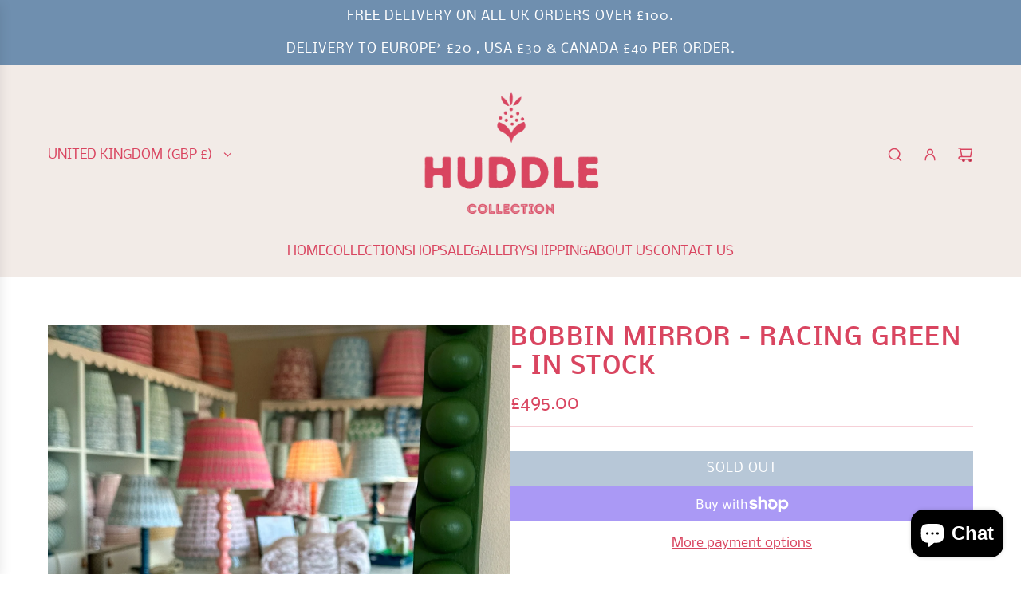

--- FILE ---
content_type: text/html; charset=utf-8
request_url: https://huddlecollection.com/collections/bobbin-mirrors/products/bobbin-mirror-racing-green-1
body_size: 32808
content:
<!doctype html>
<html class="no-js" lang="en">
<head>
  <!-- Basic page needs ================================================== -->
  <meta charset="utf-8"><meta http-equiv="X-UA-Compatible" content="IE=edge"><link rel="preconnect" href="https://fonts.shopifycdn.com" crossorigin><link href="//huddlecollection.com/cdn/shop/t/7/assets/swiper-bundle.min.css?v=127370101718424465871727677056" rel="stylesheet" type="text/css" media="all" />
  <link href="//huddlecollection.com/cdn/shop/t/7/assets/photoswipe.min.css?v=165459975419098386681727677056" rel="stylesheet" type="text/css" media="all" />
  <link href="//huddlecollection.com/cdn/shop/t/7/assets/theme.min.css?v=103097198932805653761730747265" rel="stylesheet" type="text/css" media="all" />
  <link href="//huddlecollection.com/cdn/shop/t/7/assets/custom.css?v=102493421877365237651727677057" rel="stylesheet" type="text/css" media="all" />

  

    <link rel="preload" as="font" href="//huddlecollection.com/cdn/fonts/nobile/nobile_n5.1636d4778ff3f1719e2bc926bd872f505a821933.woff2" type="font/woff2" crossorigin>
    

    <link rel="preload" as="font" href="//huddlecollection.com/cdn/fonts/nobile/nobile_n4.e4f66f1bf1437f0f15801a2c0daa3d4a2d3adb80.woff2" type="font/woff2" crossorigin>
    
<!-- Title and description ================================================== -->
  <title>
    Bobbin Mirror - Racing Green - In stock &ndash; Huddle Collection
  </title>

  
    <meta name="description" content="Beautiful wooden bobbin mirror in a lovely Racing Green colour. Handmade here in the UK, this mirror is painted in Little Greene Paint Company colour Olive Colour 72. Currently in stock ready for immediate delivery. Style: Bobbin Material: Solid wood frame with glass mirror Standard Size: 60cm x 80cm x 2.8cm Paint Colo">
  

  <!-- Helpers ================================================== -->
  <!-- /snippets/social-meta-tags.liquid -->


<meta property="og:site_name" content="Huddle Collection">
<meta property="og:url" content="https://huddlecollection.com/products/bobbin-mirror-racing-green-1">
<meta property="og:title" content="Bobbin Mirror - Racing Green - In stock">
<meta property="og:type" content="product">
<meta property="og:description" content="Beautiful wooden bobbin mirror in a lovely Racing Green colour. Handmade here in the UK, this mirror is painted in Little Greene Paint Company colour Olive Colour 72. Currently in stock ready for immediate delivery. Style: Bobbin Material: Solid wood frame with glass mirror Standard Size: 60cm x 80cm x 2.8cm Paint Colo">

  <meta property="og:price:amount" content="495.00">
  <meta property="og:price:currency" content="GBP">

<meta property="og:image" content="http://huddlecollection.com/cdn/shop/products/bobbin_mirror_little_greene_Racinggreen_OliveColour72_1.jpg?v=1674385888"><meta property="og:image" content="http://huddlecollection.com/cdn/shop/products/racing_green_bobbin_mirror.jpg?v=1677947696"><meta property="og:image" content="http://huddlecollection.com/cdn/shop/products/bobbin_mirror_little_greene_Racinggreen_OliveColour72_2.jpg?v=1677947696">
<meta property="og:image:alt" content="Bobbin Mirror - Racing Green - In stock"><meta property="og:image:alt" content="Bobbin Mirror - Racing Green - In stock"><meta property="og:image:alt" content="Bobbin Mirror - Racing Green - In stock">
<meta property="og:image:secure_url" content="https://huddlecollection.com/cdn/shop/products/bobbin_mirror_little_greene_Racinggreen_OliveColour72_1.jpg?v=1674385888"><meta property="og:image:secure_url" content="https://huddlecollection.com/cdn/shop/products/racing_green_bobbin_mirror.jpg?v=1677947696"><meta property="og:image:secure_url" content="https://huddlecollection.com/cdn/shop/products/bobbin_mirror_little_greene_Racinggreen_OliveColour72_2.jpg?v=1677947696">


<meta name="x:card" content="summary_large_image">
<meta name="x:title" content="Bobbin Mirror - Racing Green - In stock">
<meta name="x:description" content="Beautiful wooden bobbin mirror in a lovely Racing Green colour. Handmade here in the UK, this mirror is painted in Little Greene Paint Company colour Olive Colour 72. Currently in stock ready for immediate delivery. Style: Bobbin Material: Solid wood frame with glass mirror Standard Size: 60cm x 80cm x 2.8cm Paint Colo">

  <link rel="canonical" href="https://huddlecollection.com/products/bobbin-mirror-racing-green-1"/>
  <meta name="viewport" content="width=device-width, initial-scale=1, shrink-to-fit=no">
  <meta name="theme-color" content="#d94560">

  <!-- CSS ================================================== -->
  <style>
/*============================================================================
  #Typography
==============================================================================*/






@font-face {
  font-family: Nobile;
  font-weight: 500;
  font-style: normal;
  font-display: swap;
  src: url("//huddlecollection.com/cdn/fonts/nobile/nobile_n5.1636d4778ff3f1719e2bc926bd872f505a821933.woff2") format("woff2"),
       url("//huddlecollection.com/cdn/fonts/nobile/nobile_n5.9fece62ec536f4990c8ef9e72eb6e7757d6a8bc8.woff") format("woff");
}

@font-face {
  font-family: Nobile;
  font-weight: 400;
  font-style: normal;
  font-display: swap;
  src: url("//huddlecollection.com/cdn/fonts/nobile/nobile_n4.e4f66f1bf1437f0f15801a2c0daa3d4a2d3adb80.woff2") format("woff2"),
       url("//huddlecollection.com/cdn/fonts/nobile/nobile_n4.bdae5cbd325f93d6999e0f307ca0db83ca564090.woff") format("woff");
}


  @font-face {
  font-family: Nobile;
  font-weight: 700;
  font-style: normal;
  font-display: swap;
  src: url("//huddlecollection.com/cdn/fonts/nobile/nobile_n7.d042da54de418b1ce61449148dea49b55ce64a16.woff2") format("woff2"),
       url("//huddlecollection.com/cdn/fonts/nobile/nobile_n7.f0159a65be5ed9b4aa239aad17e5fd239163b83c.woff") format("woff");
}




  @font-face {
  font-family: Nobile;
  font-weight: 700;
  font-style: normal;
  font-display: swap;
  src: url("//huddlecollection.com/cdn/fonts/nobile/nobile_n7.d042da54de418b1ce61449148dea49b55ce64a16.woff2") format("woff2"),
       url("//huddlecollection.com/cdn/fonts/nobile/nobile_n7.f0159a65be5ed9b4aa239aad17e5fd239163b83c.woff") format("woff");
}




  @font-face {
  font-family: Nobile;
  font-weight: 400;
  font-style: italic;
  font-display: swap;
  src: url("//huddlecollection.com/cdn/fonts/nobile/nobile_i4.a2ebcbedbd4a3fad4bc6a19cd85f287815579152.woff2") format("woff2"),
       url("//huddlecollection.com/cdn/fonts/nobile/nobile_i4.4564535600d49ceb9d807b1742b0f827a9e775d0.woff") format("woff");
}




  @font-face {
  font-family: Nobile;
  font-weight: 700;
  font-style: italic;
  font-display: swap;
  src: url("//huddlecollection.com/cdn/fonts/nobile/nobile_i7.8a5cf4109cb886ed1edbbdf9e84fd346f4edde71.woff2") format("woff2"),
       url("//huddlecollection.com/cdn/fonts/nobile/nobile_i7.d7d246c8d79a8448088f911b9473d02ee2694789.woff") format("woff");
}









/*============================================================================
  #General Variables
==============================================================================*/

:root {

  --font-weight-normal: 400;
  --font-weight-bold: 700;
  --font-weight-header-bold: 700;

  --header-font-stack: Nobile, sans-serif;
  --header-font-weight: 500;
  --header-font-style: normal;
  --header-text-size: 30;
  --header-text-size-px: 30px;
  --header-mobile-text-size-px: 22px;

  --header-font-case: uppercase;
  --header-font-size: 16;
  --header-font-size-px: 16px;

  --heading-spacing: 0.05em;
  --heading-line-height: 1.2;
  --heading-font-case: uppercase;
  --heading-font-stack: FontDrop;

  --body-font-stack: Nobile, sans-serif;
  --body-font-weight: 400;
  --body-font-style: normal;

  --button-font-stack: Nobile, sans-serif;
  --button-font-weight: 400;
  --button-font-style: normal;

  --label-font-stack: Nobile, sans-serif;
  --label-font-weight: 400;
  --label-font-style: normal;
  --label-font-case: uppercase;
  --label-spacing: 0px;

  --navigation-font-stack: Nobile, sans-serif;
  --navigation-font-weight: 400;
  --navigation-font-style: normal;
  --navigation-font-letter-spacing: normal;

  --base-font-size-int: 16;
  --base-font-size: 16px;

  --body-font-size-12-to-em: 0.75em;
  --body-font-size-16-to-em: 1.0em;
  --body-font-size-22-to-em: 1.38em;
  --body-font-size-28-to-em: 1.75em;
  --body-font-size-36-to-em: 2.25em;

  /* Heading Sizes */

  
  --h1-size: 38px;
  --h2-size: 30px;
  --h3-size: 26px;
  --h4-size: 23px;
  --h5-size: 19px;
  --h6-size: 16px;

  --sale-badge-color: #dc3545;
  --sold-out-badge-color: #d94560;
  --custom-badge-color: #d94560;
  --preorder-badge-color: #d94560;
  --badge-font-color: #d94560;

  --primary-btn-text-color: #ffffff;
  --primary-btn-text-color-opacity50: rgba(255, 255, 255, 0.5);
  --primary-btn-bg-color: #6f8faf;
  --primary-btn-bg-color-opacity50: rgba(111, 143, 175, 0.5);

  --button-text-case: uppercase;
  --button-font-size: 16;
  --button-font-size-px: 16px;
  --button-text-spacing-px: 1px;

  
    --text-line-clamp: none;
  

  

  --text-color: #d94560;
  --text-color-lighten5: #dd5a72;
  --text-color-lighten70: #ffffff;
  --text-color-transparent05: rgba(217, 69, 96, 0.05);
  --text-color-transparent10: rgba(217, 69, 96, 0.1);
  --text-color-transparent15: rgba(217, 69, 96, 0.15);
  --text-color-transparent25: rgba(217, 69, 96, 0.25);
  --text-color-transparent30: rgba(217, 69, 96, 0.3);
  --text-color-transparent40: rgba(217, 69, 96, 0.4);
  --text-color-transparent50: rgba(217, 69, 96, 0.5);
  --text-color-transparent5: rgba(217, 69, 96, 0.5);
  --text-color-transparent6: rgba(217, 69, 96, 0.6);
  --text-color-transparent7: rgba(217, 69, 96, 0.7);
  --text-color-transparent8: rgba(217, 69, 96, 0.8);

  
    --heading-xl-font-size: 28px;
    --heading-l-font-size: 22px;
    --subheading-font-size: 20px;
  

  
    --small-body-font-size: 14px;
  

  --link-color: #d94560;
  --on-sale-color: #d94560;

  --body-color: #ffffff;
  --body-color-darken10: #e6e6e6;
  --body-color-transparent00: rgba(255, 255, 255, 0);
  --body-color-transparent40: rgba(255, 255, 255, 0.4);
  --body-color-transparent50: rgba(255, 255, 255, 0.5);
  --body-color-transparent90: rgba(255, 255, 255, 0.9);

  --body-secondary-color: #f2ebe7;
  --body-secondary-color-transparent00: rgba(242, 235, 231, 0);
  --body-secondary-color-darken05: #e9ddd6;

  --color-primary-background: #ffffff;
  --color-primary-background-rgb: 255, 255, 255;
  --color-secondary-background: #f2ebe7;

  --border-color: rgba(217, 69, 96, 0.25);
  --link-border-color: rgba(217, 69, 96, 0.5);
  --border-color-darken10: #c32844;
  --view-in-space-button-background: #fbeaed;

  --header-color: #f2ebe7;
  --header-color-darken5: #e9ddd6;

  --header-border-color: #f2ebe7;

  --announcement-text-size: 16px;
  --announcement-text-spacing: 1px;

  --logo-font-size: 20px;

  --overlay-header-text-color: #d94560;
  --nav-text-color: #d94560;
  --nav-text-color-transparent10: rgba(217, 69, 96, 0.1);
  --nav-text-color-transparent30: rgba(217, 69, 96, 0.3);
  --nav-text-hover: #d94560;

  --color-scheme-light-background: #f2ebe7;
  --color-scheme-light-background-transparent40: rgba(242, 235, 231, 0.4);
  --color-scheme-light-background-transparent50: rgba(242, 235, 231, 0.5);
  --color-scheme-light-background-lighten5: #fbf9f8;
  --color-scheme-light-background-rgb: 242, 235, 231;
  --color-scheme-light-text: #d94560;
  --color-scheme-light-text-transparent10: rgba(217, 69, 96, 0.1);
  --color-scheme-light-text-transparent25: rgba(217, 69, 96, 0.25);
  --color-scheme-light-text-transparent40: rgba(217, 69, 96, 0.4);
  --color-scheme-light-text-transparent50: rgba(217, 69, 96, 0.5);
  --color-scheme-light-text-transparent60: rgba(217, 69, 96, 0.6);

  --color-scheme-feature-background: #f2ebe7;
  --color-scheme-feature-background-transparent40: rgba(242, 235, 231, 0.4);
  --color-scheme-feature-background-transparent50: rgba(242, 235, 231, 0.5);
  --color-scheme-feature-background-lighten5: #fbf9f8;
  --color-scheme-feature-background-rgb: 242, 235, 231;
  --color-scheme-feature-text: #d94560;
  --color-scheme-feature-text-transparent10: rgba(217, 69, 96, 0.1);
  --color-scheme-feature-text-transparent25: rgba(217, 69, 96, 0.25);
  --color-scheme-feature-text-transparent40: rgba(217, 69, 96, 0.4);
  --color-scheme-feature-text-transparent50: rgba(217, 69, 96, 0.5);
  --color-scheme-feature-text-transparent60: rgba(217, 69, 96, 0.6);

  --homepage-sections-accent-secondary-color-transparent60: rgba(217, 69, 96, 0.6);

  --color-scheme-dark-background: #f2ebe7;
  --color-scheme-dark-background-transparent40: rgba(242, 235, 231, 0.4);
  --color-scheme-dark-background-transparent50: rgba(242, 235, 231, 0.5);
  --color-scheme-dark-background-rgb: 242, 235, 231;
  --color-scheme-dark-text: #d94560;
  --color-scheme-dark-text-transparent10: rgba(217, 69, 96, 0.1);
  --color-scheme-dark-text-transparent25: rgba(217, 69, 96, 0.25);
  --color-scheme-dark-text-transparent40: rgba(217, 69, 96, 0.4);
  --color-scheme-dark-text-transparent50: rgba(217, 69, 96, 0.5);
  --color-scheme-dark-text-transparent60: rgba(217, 69, 96, 0.6);

  --filter-bg-color: rgba(217, 69, 96, 0.1);

  --menu-drawer-color: #f2ebe7;
  --menu-drawer-color-darken5: #e9ddd6;
  --menu-drawer-text-color: #d94560;
  --menu-drawer-text-color-transparent10: rgba(217, 69, 96, 0.1);
  --menu-drawer-text-color-transparent30: rgba(217, 69, 96, 0.3);
  --menu-drawer-border-color: rgba(217, 69, 96, 0.25);
  --menu-drawer-text-hover-color: #6f8faf;

  --cart-drawer-color: #ffffff;
  --cart-drawer-color-transparent50: rgba(255, 255, 255, 0.5);
  --cart-drawer-text-color: #6f8faf;
  --cart-drawer-text-color-transparent10: rgba(111, 143, 175, 0.1);
  --cart-drawer-text-color-transparent25: rgba(111, 143, 175, 0.25);
  --cart-drawer-text-color-transparent40: rgba(111, 143, 175, 0.4);
  --cart-drawer-text-color-transparent50: rgba(111, 143, 175, 0.5);
  --cart-drawer-text-color-transparent70: rgba(111, 143, 175, 0.7);
  --cart-drawer-text-color-lighten10: #90a8c1;
  --cart-drawer-border-color: rgba(111, 143, 175, 0.25);

  --fancybox-overlay: url('//huddlecollection.com/cdn/shop/t/7/assets/fancybox_overlay.png?v=61793926319831825281727677055');

  --success-color: #28a745;
  --error-color: #DC3545;
  --warning-color: #EB9247;

  /* Shop Pay Installments variables */
  --color-body: #f2ebe7;
  --color-bg: #f2ebe7;

  /* Checkbox */
  --checkbox-size: 16px;
  --line-height-base: 1.6;
}
</style>

  <style data-shopify>
    *,
    *::before,
    *::after {
      box-sizing: inherit;
    }

    html {
      box-sizing: border-box;
      background-color: var(--body-color);
      height: 100%;
      margin: 0;
    }

    body {
      background-color: var(--body-color);
      min-height: 100%;
      margin: 0;
      display: grid;
      grid-template-rows: auto auto 1fr auto;
      grid-template-columns: 100%;
      overflow-x: hidden;
    }

    .sr-only {
      position: absolute;
      width: 1px;
      height: 1px;
      padding: 0;
      margin: -1px;
      overflow: hidden;
      clip: rect(0, 0, 0, 0);
      border: 0;
    }

    .sr-only-focusable:active, .sr-only-focusable:focus {
      position: static;
      width: auto;
      height: auto;
      margin: 0;
      overflow: visible;
      clip: auto;
    }
  </style>

  <!-- Header hook for plugins ================================================== -->
  <script>window.performance && window.performance.mark && window.performance.mark('shopify.content_for_header.start');</script><meta name="facebook-domain-verification" content="qaq5lsuqxhgspn6orghelcey0k3jq5">
<meta name="facebook-domain-verification" content="qaq5lsuqxhgspn6orghelcey0k3jq5">
<meta name="google-site-verification" content="iuLQtyWYfIZjllThj3xoWpTwg7Oxh7Y4IVG83ES0RxQ">
<meta id="shopify-digital-wallet" name="shopify-digital-wallet" content="/57788530844/digital_wallets/dialog">
<meta name="shopify-checkout-api-token" content="b4e2595004724f013607526989f69e2f">
<meta id="in-context-paypal-metadata" data-shop-id="57788530844" data-venmo-supported="false" data-environment="production" data-locale="en_US" data-paypal-v4="true" data-currency="GBP">
<link rel="alternate" hreflang="x-default" href="https://huddlecollection.com/products/bobbin-mirror-racing-green-1">
<link rel="alternate" hreflang="en" href="https://huddlecollection.com/products/bobbin-mirror-racing-green-1">
<link rel="alternate" hreflang="en-CA" href="https://huddlecollection.com/en-ca/products/bobbin-mirror-racing-green-1">
<link rel="alternate" type="application/json+oembed" href="https://huddlecollection.com/products/bobbin-mirror-racing-green-1.oembed">
<script async="async" src="/checkouts/internal/preloads.js?locale=en-GB"></script>
<link rel="preconnect" href="https://shop.app" crossorigin="anonymous">
<script async="async" src="https://shop.app/checkouts/internal/preloads.js?locale=en-GB&shop_id=57788530844" crossorigin="anonymous"></script>
<script id="apple-pay-shop-capabilities" type="application/json">{"shopId":57788530844,"countryCode":"GB","currencyCode":"GBP","merchantCapabilities":["supports3DS"],"merchantId":"gid:\/\/shopify\/Shop\/57788530844","merchantName":"Huddle Collection","requiredBillingContactFields":["postalAddress","email","phone"],"requiredShippingContactFields":["postalAddress","email","phone"],"shippingType":"shipping","supportedNetworks":["visa","maestro","masterCard","amex","discover","elo"],"total":{"type":"pending","label":"Huddle Collection","amount":"1.00"},"shopifyPaymentsEnabled":true,"supportsSubscriptions":true}</script>
<script id="shopify-features" type="application/json">{"accessToken":"b4e2595004724f013607526989f69e2f","betas":["rich-media-storefront-analytics"],"domain":"huddlecollection.com","predictiveSearch":true,"shopId":57788530844,"locale":"en"}</script>
<script>var Shopify = Shopify || {};
Shopify.shop = "huddle-collection.myshopify.com";
Shopify.locale = "en";
Shopify.currency = {"active":"GBP","rate":"1.0"};
Shopify.country = "GB";
Shopify.theme = {"name":"Capital","id":138276995228,"schema_name":"Capital","schema_version":"33.5.0","theme_store_id":812,"role":"main"};
Shopify.theme.handle = "null";
Shopify.theme.style = {"id":null,"handle":null};
Shopify.cdnHost = "huddlecollection.com/cdn";
Shopify.routes = Shopify.routes || {};
Shopify.routes.root = "/";</script>
<script type="module">!function(o){(o.Shopify=o.Shopify||{}).modules=!0}(window);</script>
<script>!function(o){function n(){var o=[];function n(){o.push(Array.prototype.slice.apply(arguments))}return n.q=o,n}var t=o.Shopify=o.Shopify||{};t.loadFeatures=n(),t.autoloadFeatures=n()}(window);</script>
<script>
  window.ShopifyPay = window.ShopifyPay || {};
  window.ShopifyPay.apiHost = "shop.app\/pay";
  window.ShopifyPay.redirectState = null;
</script>
<script id="shop-js-analytics" type="application/json">{"pageType":"product"}</script>
<script defer="defer" async type="module" src="//huddlecollection.com/cdn/shopifycloud/shop-js/modules/v2/client.init-shop-cart-sync_BT-GjEfc.en.esm.js"></script>
<script defer="defer" async type="module" src="//huddlecollection.com/cdn/shopifycloud/shop-js/modules/v2/chunk.common_D58fp_Oc.esm.js"></script>
<script defer="defer" async type="module" src="//huddlecollection.com/cdn/shopifycloud/shop-js/modules/v2/chunk.modal_xMitdFEc.esm.js"></script>
<script type="module">
  await import("//huddlecollection.com/cdn/shopifycloud/shop-js/modules/v2/client.init-shop-cart-sync_BT-GjEfc.en.esm.js");
await import("//huddlecollection.com/cdn/shopifycloud/shop-js/modules/v2/chunk.common_D58fp_Oc.esm.js");
await import("//huddlecollection.com/cdn/shopifycloud/shop-js/modules/v2/chunk.modal_xMitdFEc.esm.js");

  window.Shopify.SignInWithShop?.initShopCartSync?.({"fedCMEnabled":true,"windoidEnabled":true});

</script>
<script>
  window.Shopify = window.Shopify || {};
  if (!window.Shopify.featureAssets) window.Shopify.featureAssets = {};
  window.Shopify.featureAssets['shop-js'] = {"shop-cart-sync":["modules/v2/client.shop-cart-sync_DZOKe7Ll.en.esm.js","modules/v2/chunk.common_D58fp_Oc.esm.js","modules/v2/chunk.modal_xMitdFEc.esm.js"],"init-fed-cm":["modules/v2/client.init-fed-cm_B6oLuCjv.en.esm.js","modules/v2/chunk.common_D58fp_Oc.esm.js","modules/v2/chunk.modal_xMitdFEc.esm.js"],"shop-cash-offers":["modules/v2/client.shop-cash-offers_D2sdYoxE.en.esm.js","modules/v2/chunk.common_D58fp_Oc.esm.js","modules/v2/chunk.modal_xMitdFEc.esm.js"],"shop-login-button":["modules/v2/client.shop-login-button_QeVjl5Y3.en.esm.js","modules/v2/chunk.common_D58fp_Oc.esm.js","modules/v2/chunk.modal_xMitdFEc.esm.js"],"pay-button":["modules/v2/client.pay-button_DXTOsIq6.en.esm.js","modules/v2/chunk.common_D58fp_Oc.esm.js","modules/v2/chunk.modal_xMitdFEc.esm.js"],"shop-button":["modules/v2/client.shop-button_DQZHx9pm.en.esm.js","modules/v2/chunk.common_D58fp_Oc.esm.js","modules/v2/chunk.modal_xMitdFEc.esm.js"],"avatar":["modules/v2/client.avatar_BTnouDA3.en.esm.js"],"init-windoid":["modules/v2/client.init-windoid_CR1B-cfM.en.esm.js","modules/v2/chunk.common_D58fp_Oc.esm.js","modules/v2/chunk.modal_xMitdFEc.esm.js"],"init-shop-for-new-customer-accounts":["modules/v2/client.init-shop-for-new-customer-accounts_C_vY_xzh.en.esm.js","modules/v2/client.shop-login-button_QeVjl5Y3.en.esm.js","modules/v2/chunk.common_D58fp_Oc.esm.js","modules/v2/chunk.modal_xMitdFEc.esm.js"],"init-shop-email-lookup-coordinator":["modules/v2/client.init-shop-email-lookup-coordinator_BI7n9ZSv.en.esm.js","modules/v2/chunk.common_D58fp_Oc.esm.js","modules/v2/chunk.modal_xMitdFEc.esm.js"],"init-shop-cart-sync":["modules/v2/client.init-shop-cart-sync_BT-GjEfc.en.esm.js","modules/v2/chunk.common_D58fp_Oc.esm.js","modules/v2/chunk.modal_xMitdFEc.esm.js"],"shop-toast-manager":["modules/v2/client.shop-toast-manager_DiYdP3xc.en.esm.js","modules/v2/chunk.common_D58fp_Oc.esm.js","modules/v2/chunk.modal_xMitdFEc.esm.js"],"init-customer-accounts":["modules/v2/client.init-customer-accounts_D9ZNqS-Q.en.esm.js","modules/v2/client.shop-login-button_QeVjl5Y3.en.esm.js","modules/v2/chunk.common_D58fp_Oc.esm.js","modules/v2/chunk.modal_xMitdFEc.esm.js"],"init-customer-accounts-sign-up":["modules/v2/client.init-customer-accounts-sign-up_iGw4briv.en.esm.js","modules/v2/client.shop-login-button_QeVjl5Y3.en.esm.js","modules/v2/chunk.common_D58fp_Oc.esm.js","modules/v2/chunk.modal_xMitdFEc.esm.js"],"shop-follow-button":["modules/v2/client.shop-follow-button_CqMgW2wH.en.esm.js","modules/v2/chunk.common_D58fp_Oc.esm.js","modules/v2/chunk.modal_xMitdFEc.esm.js"],"checkout-modal":["modules/v2/client.checkout-modal_xHeaAweL.en.esm.js","modules/v2/chunk.common_D58fp_Oc.esm.js","modules/v2/chunk.modal_xMitdFEc.esm.js"],"shop-login":["modules/v2/client.shop-login_D91U-Q7h.en.esm.js","modules/v2/chunk.common_D58fp_Oc.esm.js","modules/v2/chunk.modal_xMitdFEc.esm.js"],"lead-capture":["modules/v2/client.lead-capture_BJmE1dJe.en.esm.js","modules/v2/chunk.common_D58fp_Oc.esm.js","modules/v2/chunk.modal_xMitdFEc.esm.js"],"payment-terms":["modules/v2/client.payment-terms_Ci9AEqFq.en.esm.js","modules/v2/chunk.common_D58fp_Oc.esm.js","modules/v2/chunk.modal_xMitdFEc.esm.js"]};
</script>
<script id="__st">var __st={"a":57788530844,"offset":0,"reqid":"11892069-d584-4367-8d2c-044d1cd3b594-1769396614","pageurl":"huddlecollection.com\/collections\/bobbin-mirrors\/products\/bobbin-mirror-racing-green-1","u":"f3b590a4d6e2","p":"product","rtyp":"product","rid":7541767897244};</script>
<script>window.ShopifyPaypalV4VisibilityTracking = true;</script>
<script id="captcha-bootstrap">!function(){'use strict';const t='contact',e='account',n='new_comment',o=[[t,t],['blogs',n],['comments',n],[t,'customer']],c=[[e,'customer_login'],[e,'guest_login'],[e,'recover_customer_password'],[e,'create_customer']],r=t=>t.map((([t,e])=>`form[action*='/${t}']:not([data-nocaptcha='true']) input[name='form_type'][value='${e}']`)).join(','),a=t=>()=>t?[...document.querySelectorAll(t)].map((t=>t.form)):[];function s(){const t=[...o],e=r(t);return a(e)}const i='password',u='form_key',d=['recaptcha-v3-token','g-recaptcha-response','h-captcha-response',i],f=()=>{try{return window.sessionStorage}catch{return}},m='__shopify_v',_=t=>t.elements[u];function p(t,e,n=!1){try{const o=window.sessionStorage,c=JSON.parse(o.getItem(e)),{data:r}=function(t){const{data:e,action:n}=t;return t[m]||n?{data:e,action:n}:{data:t,action:n}}(c);for(const[e,n]of Object.entries(r))t.elements[e]&&(t.elements[e].value=n);n&&o.removeItem(e)}catch(o){console.error('form repopulation failed',{error:o})}}const l='form_type',E='cptcha';function T(t){t.dataset[E]=!0}const w=window,h=w.document,L='Shopify',v='ce_forms',y='captcha';let A=!1;((t,e)=>{const n=(g='f06e6c50-85a8-45c8-87d0-21a2b65856fe',I='https://cdn.shopify.com/shopifycloud/storefront-forms-hcaptcha/ce_storefront_forms_captcha_hcaptcha.v1.5.2.iife.js',D={infoText:'Protected by hCaptcha',privacyText:'Privacy',termsText:'Terms'},(t,e,n)=>{const o=w[L][v],c=o.bindForm;if(c)return c(t,g,e,D).then(n);var r;o.q.push([[t,g,e,D],n]),r=I,A||(h.body.append(Object.assign(h.createElement('script'),{id:'captcha-provider',async:!0,src:r})),A=!0)});var g,I,D;w[L]=w[L]||{},w[L][v]=w[L][v]||{},w[L][v].q=[],w[L][y]=w[L][y]||{},w[L][y].protect=function(t,e){n(t,void 0,e),T(t)},Object.freeze(w[L][y]),function(t,e,n,w,h,L){const[v,y,A,g]=function(t,e,n){const i=e?o:[],u=t?c:[],d=[...i,...u],f=r(d),m=r(i),_=r(d.filter((([t,e])=>n.includes(e))));return[a(f),a(m),a(_),s()]}(w,h,L),I=t=>{const e=t.target;return e instanceof HTMLFormElement?e:e&&e.form},D=t=>v().includes(t);t.addEventListener('submit',(t=>{const e=I(t);if(!e)return;const n=D(e)&&!e.dataset.hcaptchaBound&&!e.dataset.recaptchaBound,o=_(e),c=g().includes(e)&&(!o||!o.value);(n||c)&&t.preventDefault(),c&&!n&&(function(t){try{if(!f())return;!function(t){const e=f();if(!e)return;const n=_(t);if(!n)return;const o=n.value;o&&e.removeItem(o)}(t);const e=Array.from(Array(32),(()=>Math.random().toString(36)[2])).join('');!function(t,e){_(t)||t.append(Object.assign(document.createElement('input'),{type:'hidden',name:u})),t.elements[u].value=e}(t,e),function(t,e){const n=f();if(!n)return;const o=[...t.querySelectorAll(`input[type='${i}']`)].map((({name:t})=>t)),c=[...d,...o],r={};for(const[a,s]of new FormData(t).entries())c.includes(a)||(r[a]=s);n.setItem(e,JSON.stringify({[m]:1,action:t.action,data:r}))}(t,e)}catch(e){console.error('failed to persist form',e)}}(e),e.submit())}));const S=(t,e)=>{t&&!t.dataset[E]&&(n(t,e.some((e=>e===t))),T(t))};for(const o of['focusin','change'])t.addEventListener(o,(t=>{const e=I(t);D(e)&&S(e,y())}));const B=e.get('form_key'),M=e.get(l),P=B&&M;t.addEventListener('DOMContentLoaded',(()=>{const t=y();if(P)for(const e of t)e.elements[l].value===M&&p(e,B);[...new Set([...A(),...v().filter((t=>'true'===t.dataset.shopifyCaptcha))])].forEach((e=>S(e,t)))}))}(h,new URLSearchParams(w.location.search),n,t,e,['guest_login'])})(!0,!0)}();</script>
<script integrity="sha256-4kQ18oKyAcykRKYeNunJcIwy7WH5gtpwJnB7kiuLZ1E=" data-source-attribution="shopify.loadfeatures" defer="defer" src="//huddlecollection.com/cdn/shopifycloud/storefront/assets/storefront/load_feature-a0a9edcb.js" crossorigin="anonymous"></script>
<script crossorigin="anonymous" defer="defer" src="//huddlecollection.com/cdn/shopifycloud/storefront/assets/shopify_pay/storefront-65b4c6d7.js?v=20250812"></script>
<script data-source-attribution="shopify.dynamic_checkout.dynamic.init">var Shopify=Shopify||{};Shopify.PaymentButton=Shopify.PaymentButton||{isStorefrontPortableWallets:!0,init:function(){window.Shopify.PaymentButton.init=function(){};var t=document.createElement("script");t.src="https://huddlecollection.com/cdn/shopifycloud/portable-wallets/latest/portable-wallets.en.js",t.type="module",document.head.appendChild(t)}};
</script>
<script data-source-attribution="shopify.dynamic_checkout.buyer_consent">
  function portableWalletsHideBuyerConsent(e){var t=document.getElementById("shopify-buyer-consent"),n=document.getElementById("shopify-subscription-policy-button");t&&n&&(t.classList.add("hidden"),t.setAttribute("aria-hidden","true"),n.removeEventListener("click",e))}function portableWalletsShowBuyerConsent(e){var t=document.getElementById("shopify-buyer-consent"),n=document.getElementById("shopify-subscription-policy-button");t&&n&&(t.classList.remove("hidden"),t.removeAttribute("aria-hidden"),n.addEventListener("click",e))}window.Shopify?.PaymentButton&&(window.Shopify.PaymentButton.hideBuyerConsent=portableWalletsHideBuyerConsent,window.Shopify.PaymentButton.showBuyerConsent=portableWalletsShowBuyerConsent);
</script>
<script>
  function portableWalletsCleanup(e){e&&e.src&&console.error("Failed to load portable wallets script "+e.src);var t=document.querySelectorAll("shopify-accelerated-checkout .shopify-payment-button__skeleton, shopify-accelerated-checkout-cart .wallet-cart-button__skeleton"),e=document.getElementById("shopify-buyer-consent");for(let e=0;e<t.length;e++)t[e].remove();e&&e.remove()}function portableWalletsNotLoadedAsModule(e){e instanceof ErrorEvent&&"string"==typeof e.message&&e.message.includes("import.meta")&&"string"==typeof e.filename&&e.filename.includes("portable-wallets")&&(window.removeEventListener("error",portableWalletsNotLoadedAsModule),window.Shopify.PaymentButton.failedToLoad=e,"loading"===document.readyState?document.addEventListener("DOMContentLoaded",window.Shopify.PaymentButton.init):window.Shopify.PaymentButton.init())}window.addEventListener("error",portableWalletsNotLoadedAsModule);
</script>

<script type="module" src="https://huddlecollection.com/cdn/shopifycloud/portable-wallets/latest/portable-wallets.en.js" onError="portableWalletsCleanup(this)" crossorigin="anonymous"></script>
<script nomodule>
  document.addEventListener("DOMContentLoaded", portableWalletsCleanup);
</script>

<link id="shopify-accelerated-checkout-styles" rel="stylesheet" media="screen" href="https://huddlecollection.com/cdn/shopifycloud/portable-wallets/latest/accelerated-checkout-backwards-compat.css" crossorigin="anonymous">
<style id="shopify-accelerated-checkout-cart">
        #shopify-buyer-consent {
  margin-top: 1em;
  display: inline-block;
  width: 100%;
}

#shopify-buyer-consent.hidden {
  display: none;
}

#shopify-subscription-policy-button {
  background: none;
  border: none;
  padding: 0;
  text-decoration: underline;
  font-size: inherit;
  cursor: pointer;
}

#shopify-subscription-policy-button::before {
  box-shadow: none;
}

      </style>

<script>window.performance && window.performance.mark && window.performance.mark('shopify.content_for_header.end');</script>

  <script defer src="//huddlecollection.com/cdn/shop/t/7/assets/eventBus.js?v=100401504747444416941727677056"></script>

  <script type="text/javascript">
		window.wetheme = {
			name: 'Flow',
			webcomponentRegistry: {
        registry: {},
				checkScriptLoaded: function(key) {
					return window.wetheme.webcomponentRegistry.registry[key] ? true : false
				},
        register: function(registration) {
            if(!window.wetheme.webcomponentRegistry.checkScriptLoaded(registration.key)) {
              window.wetheme.webcomponentRegistry.registry[registration.key] = registration
            }
        }
      }
    };
	</script>

  

  

  <script>document.documentElement.className = document.documentElement.className.replace('no-js', 'js');</script>
<script src="https://cdn.shopify.com/extensions/4e276193-403c-423f-833c-fefed71819cf/forms-2298/assets/shopify-forms-loader.js" type="text/javascript" defer="defer"></script>
<script src="https://cdn.shopify.com/extensions/e8878072-2f6b-4e89-8082-94b04320908d/inbox-1254/assets/inbox-chat-loader.js" type="text/javascript" defer="defer"></script>
<link href="https://monorail-edge.shopifysvc.com" rel="dns-prefetch">
<script>(function(){if ("sendBeacon" in navigator && "performance" in window) {try {var session_token_from_headers = performance.getEntriesByType('navigation')[0].serverTiming.find(x => x.name == '_s').description;} catch {var session_token_from_headers = undefined;}var session_cookie_matches = document.cookie.match(/_shopify_s=([^;]*)/);var session_token_from_cookie = session_cookie_matches && session_cookie_matches.length === 2 ? session_cookie_matches[1] : "";var session_token = session_token_from_headers || session_token_from_cookie || "";function handle_abandonment_event(e) {var entries = performance.getEntries().filter(function(entry) {return /monorail-edge.shopifysvc.com/.test(entry.name);});if (!window.abandonment_tracked && entries.length === 0) {window.abandonment_tracked = true;var currentMs = Date.now();var navigation_start = performance.timing.navigationStart;var payload = {shop_id: 57788530844,url: window.location.href,navigation_start,duration: currentMs - navigation_start,session_token,page_type: "product"};window.navigator.sendBeacon("https://monorail-edge.shopifysvc.com/v1/produce", JSON.stringify({schema_id: "online_store_buyer_site_abandonment/1.1",payload: payload,metadata: {event_created_at_ms: currentMs,event_sent_at_ms: currentMs}}));}}window.addEventListener('pagehide', handle_abandonment_event);}}());</script>
<script id="web-pixels-manager-setup">(function e(e,d,r,n,o){if(void 0===o&&(o={}),!Boolean(null===(a=null===(i=window.Shopify)||void 0===i?void 0:i.analytics)||void 0===a?void 0:a.replayQueue)){var i,a;window.Shopify=window.Shopify||{};var t=window.Shopify;t.analytics=t.analytics||{};var s=t.analytics;s.replayQueue=[],s.publish=function(e,d,r){return s.replayQueue.push([e,d,r]),!0};try{self.performance.mark("wpm:start")}catch(e){}var l=function(){var e={modern:/Edge?\/(1{2}[4-9]|1[2-9]\d|[2-9]\d{2}|\d{4,})\.\d+(\.\d+|)|Firefox\/(1{2}[4-9]|1[2-9]\d|[2-9]\d{2}|\d{4,})\.\d+(\.\d+|)|Chrom(ium|e)\/(9{2}|\d{3,})\.\d+(\.\d+|)|(Maci|X1{2}).+ Version\/(15\.\d+|(1[6-9]|[2-9]\d|\d{3,})\.\d+)([,.]\d+|)( \(\w+\)|)( Mobile\/\w+|) Safari\/|Chrome.+OPR\/(9{2}|\d{3,})\.\d+\.\d+|(CPU[ +]OS|iPhone[ +]OS|CPU[ +]iPhone|CPU IPhone OS|CPU iPad OS)[ +]+(15[._]\d+|(1[6-9]|[2-9]\d|\d{3,})[._]\d+)([._]\d+|)|Android:?[ /-](13[3-9]|1[4-9]\d|[2-9]\d{2}|\d{4,})(\.\d+|)(\.\d+|)|Android.+Firefox\/(13[5-9]|1[4-9]\d|[2-9]\d{2}|\d{4,})\.\d+(\.\d+|)|Android.+Chrom(ium|e)\/(13[3-9]|1[4-9]\d|[2-9]\d{2}|\d{4,})\.\d+(\.\d+|)|SamsungBrowser\/([2-9]\d|\d{3,})\.\d+/,legacy:/Edge?\/(1[6-9]|[2-9]\d|\d{3,})\.\d+(\.\d+|)|Firefox\/(5[4-9]|[6-9]\d|\d{3,})\.\d+(\.\d+|)|Chrom(ium|e)\/(5[1-9]|[6-9]\d|\d{3,})\.\d+(\.\d+|)([\d.]+$|.*Safari\/(?![\d.]+ Edge\/[\d.]+$))|(Maci|X1{2}).+ Version\/(10\.\d+|(1[1-9]|[2-9]\d|\d{3,})\.\d+)([,.]\d+|)( \(\w+\)|)( Mobile\/\w+|) Safari\/|Chrome.+OPR\/(3[89]|[4-9]\d|\d{3,})\.\d+\.\d+|(CPU[ +]OS|iPhone[ +]OS|CPU[ +]iPhone|CPU IPhone OS|CPU iPad OS)[ +]+(10[._]\d+|(1[1-9]|[2-9]\d|\d{3,})[._]\d+)([._]\d+|)|Android:?[ /-](13[3-9]|1[4-9]\d|[2-9]\d{2}|\d{4,})(\.\d+|)(\.\d+|)|Mobile Safari.+OPR\/([89]\d|\d{3,})\.\d+\.\d+|Android.+Firefox\/(13[5-9]|1[4-9]\d|[2-9]\d{2}|\d{4,})\.\d+(\.\d+|)|Android.+Chrom(ium|e)\/(13[3-9]|1[4-9]\d|[2-9]\d{2}|\d{4,})\.\d+(\.\d+|)|Android.+(UC? ?Browser|UCWEB|U3)[ /]?(15\.([5-9]|\d{2,})|(1[6-9]|[2-9]\d|\d{3,})\.\d+)\.\d+|SamsungBrowser\/(5\.\d+|([6-9]|\d{2,})\.\d+)|Android.+MQ{2}Browser\/(14(\.(9|\d{2,})|)|(1[5-9]|[2-9]\d|\d{3,})(\.\d+|))(\.\d+|)|K[Aa][Ii]OS\/(3\.\d+|([4-9]|\d{2,})\.\d+)(\.\d+|)/},d=e.modern,r=e.legacy,n=navigator.userAgent;return n.match(d)?"modern":n.match(r)?"legacy":"unknown"}(),u="modern"===l?"modern":"legacy",c=(null!=n?n:{modern:"",legacy:""})[u],f=function(e){return[e.baseUrl,"/wpm","/b",e.hashVersion,"modern"===e.buildTarget?"m":"l",".js"].join("")}({baseUrl:d,hashVersion:r,buildTarget:u}),m=function(e){var d=e.version,r=e.bundleTarget,n=e.surface,o=e.pageUrl,i=e.monorailEndpoint;return{emit:function(e){var a=e.status,t=e.errorMsg,s=(new Date).getTime(),l=JSON.stringify({metadata:{event_sent_at_ms:s},events:[{schema_id:"web_pixels_manager_load/3.1",payload:{version:d,bundle_target:r,page_url:o,status:a,surface:n,error_msg:t},metadata:{event_created_at_ms:s}}]});if(!i)return console&&console.warn&&console.warn("[Web Pixels Manager] No Monorail endpoint provided, skipping logging."),!1;try{return self.navigator.sendBeacon.bind(self.navigator)(i,l)}catch(e){}var u=new XMLHttpRequest;try{return u.open("POST",i,!0),u.setRequestHeader("Content-Type","text/plain"),u.send(l),!0}catch(e){return console&&console.warn&&console.warn("[Web Pixels Manager] Got an unhandled error while logging to Monorail."),!1}}}}({version:r,bundleTarget:l,surface:e.surface,pageUrl:self.location.href,monorailEndpoint:e.monorailEndpoint});try{o.browserTarget=l,function(e){var d=e.src,r=e.async,n=void 0===r||r,o=e.onload,i=e.onerror,a=e.sri,t=e.scriptDataAttributes,s=void 0===t?{}:t,l=document.createElement("script"),u=document.querySelector("head"),c=document.querySelector("body");if(l.async=n,l.src=d,a&&(l.integrity=a,l.crossOrigin="anonymous"),s)for(var f in s)if(Object.prototype.hasOwnProperty.call(s,f))try{l.dataset[f]=s[f]}catch(e){}if(o&&l.addEventListener("load",o),i&&l.addEventListener("error",i),u)u.appendChild(l);else{if(!c)throw new Error("Did not find a head or body element to append the script");c.appendChild(l)}}({src:f,async:!0,onload:function(){if(!function(){var e,d;return Boolean(null===(d=null===(e=window.Shopify)||void 0===e?void 0:e.analytics)||void 0===d?void 0:d.initialized)}()){var d=window.webPixelsManager.init(e)||void 0;if(d){var r=window.Shopify.analytics;r.replayQueue.forEach((function(e){var r=e[0],n=e[1],o=e[2];d.publishCustomEvent(r,n,o)})),r.replayQueue=[],r.publish=d.publishCustomEvent,r.visitor=d.visitor,r.initialized=!0}}},onerror:function(){return m.emit({status:"failed",errorMsg:"".concat(f," has failed to load")})},sri:function(e){var d=/^sha384-[A-Za-z0-9+/=]+$/;return"string"==typeof e&&d.test(e)}(c)?c:"",scriptDataAttributes:o}),m.emit({status:"loading"})}catch(e){m.emit({status:"failed",errorMsg:(null==e?void 0:e.message)||"Unknown error"})}}})({shopId: 57788530844,storefrontBaseUrl: "https://huddlecollection.com",extensionsBaseUrl: "https://extensions.shopifycdn.com/cdn/shopifycloud/web-pixels-manager",monorailEndpoint: "https://monorail-edge.shopifysvc.com/unstable/produce_batch",surface: "storefront-renderer",enabledBetaFlags: ["2dca8a86"],webPixelsConfigList: [{"id":"506462364","configuration":"{\"config\":\"{\\\"pixel_id\\\":\\\"G-CPZBMMB9B3\\\",\\\"target_country\\\":\\\"GB\\\",\\\"gtag_events\\\":[{\\\"type\\\":\\\"search\\\",\\\"action_label\\\":[\\\"G-CPZBMMB9B3\\\",\\\"AW-10821036345\\\/YD3RCM_yyL4DELnS76co\\\"]},{\\\"type\\\":\\\"begin_checkout\\\",\\\"action_label\\\":[\\\"G-CPZBMMB9B3\\\",\\\"AW-10821036345\\\/VpO8CMzyyL4DELnS76co\\\"]},{\\\"type\\\":\\\"view_item\\\",\\\"action_label\\\":[\\\"G-CPZBMMB9B3\\\",\\\"AW-10821036345\\\/KKFaCMbyyL4DELnS76co\\\",\\\"MC-4E1WK23DV7\\\"]},{\\\"type\\\":\\\"purchase\\\",\\\"action_label\\\":[\\\"G-CPZBMMB9B3\\\",\\\"AW-10821036345\\\/fHHFCMPyyL4DELnS76co\\\",\\\"MC-4E1WK23DV7\\\"]},{\\\"type\\\":\\\"page_view\\\",\\\"action_label\\\":[\\\"G-CPZBMMB9B3\\\",\\\"AW-10821036345\\\/cU0vCMDyyL4DELnS76co\\\",\\\"MC-4E1WK23DV7\\\"]},{\\\"type\\\":\\\"add_payment_info\\\",\\\"action_label\\\":[\\\"G-CPZBMMB9B3\\\",\\\"AW-10821036345\\\/dR-ECNLyyL4DELnS76co\\\"]},{\\\"type\\\":\\\"add_to_cart\\\",\\\"action_label\\\":[\\\"G-CPZBMMB9B3\\\",\\\"AW-10821036345\\\/MJwoCMnyyL4DELnS76co\\\"]}],\\\"enable_monitoring_mode\\\":false}\"}","eventPayloadVersion":"v1","runtimeContext":"OPEN","scriptVersion":"b2a88bafab3e21179ed38636efcd8a93","type":"APP","apiClientId":1780363,"privacyPurposes":[],"dataSharingAdjustments":{"protectedCustomerApprovalScopes":["read_customer_address","read_customer_email","read_customer_name","read_customer_personal_data","read_customer_phone"]}},{"id":"150634652","configuration":"{\"pixel_id\":\"671508460526424\",\"pixel_type\":\"facebook_pixel\",\"metaapp_system_user_token\":\"-\"}","eventPayloadVersion":"v1","runtimeContext":"OPEN","scriptVersion":"ca16bc87fe92b6042fbaa3acc2fbdaa6","type":"APP","apiClientId":2329312,"privacyPurposes":["ANALYTICS","MARKETING","SALE_OF_DATA"],"dataSharingAdjustments":{"protectedCustomerApprovalScopes":["read_customer_address","read_customer_email","read_customer_name","read_customer_personal_data","read_customer_phone"]}},{"id":"96698524","configuration":"{\"tagID\":\"2613702551388\"}","eventPayloadVersion":"v1","runtimeContext":"STRICT","scriptVersion":"18031546ee651571ed29edbe71a3550b","type":"APP","apiClientId":3009811,"privacyPurposes":["ANALYTICS","MARKETING","SALE_OF_DATA"],"dataSharingAdjustments":{"protectedCustomerApprovalScopes":["read_customer_address","read_customer_email","read_customer_name","read_customer_personal_data","read_customer_phone"]}},{"id":"shopify-app-pixel","configuration":"{}","eventPayloadVersion":"v1","runtimeContext":"STRICT","scriptVersion":"0450","apiClientId":"shopify-pixel","type":"APP","privacyPurposes":["ANALYTICS","MARKETING"]},{"id":"shopify-custom-pixel","eventPayloadVersion":"v1","runtimeContext":"LAX","scriptVersion":"0450","apiClientId":"shopify-pixel","type":"CUSTOM","privacyPurposes":["ANALYTICS","MARKETING"]}],isMerchantRequest: false,initData: {"shop":{"name":"Huddle Collection","paymentSettings":{"currencyCode":"GBP"},"myshopifyDomain":"huddle-collection.myshopify.com","countryCode":"GB","storefrontUrl":"https:\/\/huddlecollection.com"},"customer":null,"cart":null,"checkout":null,"productVariants":[{"price":{"amount":495.0,"currencyCode":"GBP"},"product":{"title":"Bobbin Mirror - Racing Green - In stock","vendor":"Huddle Collection","id":"7541767897244","untranslatedTitle":"Bobbin Mirror - Racing Green - In stock","url":"\/products\/bobbin-mirror-racing-green-1","type":""},"id":"42297354780828","image":{"src":"\/\/huddlecollection.com\/cdn\/shop\/products\/bobbin_mirror_little_greene_Racinggreen_OliveColour72_1.jpg?v=1674385888"},"sku":"MIRROR_6_RACINGGREEN_PAINT","title":"Default Title","untranslatedTitle":"Default Title"}],"purchasingCompany":null},},"https://huddlecollection.com/cdn","fcfee988w5aeb613cpc8e4bc33m6693e112",{"modern":"","legacy":""},{"shopId":"57788530844","storefrontBaseUrl":"https:\/\/huddlecollection.com","extensionBaseUrl":"https:\/\/extensions.shopifycdn.com\/cdn\/shopifycloud\/web-pixels-manager","surface":"storefront-renderer","enabledBetaFlags":"[\"2dca8a86\"]","isMerchantRequest":"false","hashVersion":"fcfee988w5aeb613cpc8e4bc33m6693e112","publish":"custom","events":"[[\"page_viewed\",{}],[\"product_viewed\",{\"productVariant\":{\"price\":{\"amount\":495.0,\"currencyCode\":\"GBP\"},\"product\":{\"title\":\"Bobbin Mirror - Racing Green - In stock\",\"vendor\":\"Huddle Collection\",\"id\":\"7541767897244\",\"untranslatedTitle\":\"Bobbin Mirror - Racing Green - In stock\",\"url\":\"\/products\/bobbin-mirror-racing-green-1\",\"type\":\"\"},\"id\":\"42297354780828\",\"image\":{\"src\":\"\/\/huddlecollection.com\/cdn\/shop\/products\/bobbin_mirror_little_greene_Racinggreen_OliveColour72_1.jpg?v=1674385888\"},\"sku\":\"MIRROR_6_RACINGGREEN_PAINT\",\"title\":\"Default Title\",\"untranslatedTitle\":\"Default Title\"}}]]"});</script><script>
  window.ShopifyAnalytics = window.ShopifyAnalytics || {};
  window.ShopifyAnalytics.meta = window.ShopifyAnalytics.meta || {};
  window.ShopifyAnalytics.meta.currency = 'GBP';
  var meta = {"product":{"id":7541767897244,"gid":"gid:\/\/shopify\/Product\/7541767897244","vendor":"Huddle Collection","type":"","handle":"bobbin-mirror-racing-green-1","variants":[{"id":42297354780828,"price":49500,"name":"Bobbin Mirror - Racing Green - In stock","public_title":null,"sku":"MIRROR_6_RACINGGREEN_PAINT"}],"remote":false},"page":{"pageType":"product","resourceType":"product","resourceId":7541767897244,"requestId":"11892069-d584-4367-8d2c-044d1cd3b594-1769396614"}};
  for (var attr in meta) {
    window.ShopifyAnalytics.meta[attr] = meta[attr];
  }
</script>
<script class="analytics">
  (function () {
    var customDocumentWrite = function(content) {
      var jquery = null;

      if (window.jQuery) {
        jquery = window.jQuery;
      } else if (window.Checkout && window.Checkout.$) {
        jquery = window.Checkout.$;
      }

      if (jquery) {
        jquery('body').append(content);
      }
    };

    var hasLoggedConversion = function(token) {
      if (token) {
        return document.cookie.indexOf('loggedConversion=' + token) !== -1;
      }
      return false;
    }

    var setCookieIfConversion = function(token) {
      if (token) {
        var twoMonthsFromNow = new Date(Date.now());
        twoMonthsFromNow.setMonth(twoMonthsFromNow.getMonth() + 2);

        document.cookie = 'loggedConversion=' + token + '; expires=' + twoMonthsFromNow;
      }
    }

    var trekkie = window.ShopifyAnalytics.lib = window.trekkie = window.trekkie || [];
    if (trekkie.integrations) {
      return;
    }
    trekkie.methods = [
      'identify',
      'page',
      'ready',
      'track',
      'trackForm',
      'trackLink'
    ];
    trekkie.factory = function(method) {
      return function() {
        var args = Array.prototype.slice.call(arguments);
        args.unshift(method);
        trekkie.push(args);
        return trekkie;
      };
    };
    for (var i = 0; i < trekkie.methods.length; i++) {
      var key = trekkie.methods[i];
      trekkie[key] = trekkie.factory(key);
    }
    trekkie.load = function(config) {
      trekkie.config = config || {};
      trekkie.config.initialDocumentCookie = document.cookie;
      var first = document.getElementsByTagName('script')[0];
      var script = document.createElement('script');
      script.type = 'text/javascript';
      script.onerror = function(e) {
        var scriptFallback = document.createElement('script');
        scriptFallback.type = 'text/javascript';
        scriptFallback.onerror = function(error) {
                var Monorail = {
      produce: function produce(monorailDomain, schemaId, payload) {
        var currentMs = new Date().getTime();
        var event = {
          schema_id: schemaId,
          payload: payload,
          metadata: {
            event_created_at_ms: currentMs,
            event_sent_at_ms: currentMs
          }
        };
        return Monorail.sendRequest("https://" + monorailDomain + "/v1/produce", JSON.stringify(event));
      },
      sendRequest: function sendRequest(endpointUrl, payload) {
        // Try the sendBeacon API
        if (window && window.navigator && typeof window.navigator.sendBeacon === 'function' && typeof window.Blob === 'function' && !Monorail.isIos12()) {
          var blobData = new window.Blob([payload], {
            type: 'text/plain'
          });

          if (window.navigator.sendBeacon(endpointUrl, blobData)) {
            return true;
          } // sendBeacon was not successful

        } // XHR beacon

        var xhr = new XMLHttpRequest();

        try {
          xhr.open('POST', endpointUrl);
          xhr.setRequestHeader('Content-Type', 'text/plain');
          xhr.send(payload);
        } catch (e) {
          console.log(e);
        }

        return false;
      },
      isIos12: function isIos12() {
        return window.navigator.userAgent.lastIndexOf('iPhone; CPU iPhone OS 12_') !== -1 || window.navigator.userAgent.lastIndexOf('iPad; CPU OS 12_') !== -1;
      }
    };
    Monorail.produce('monorail-edge.shopifysvc.com',
      'trekkie_storefront_load_errors/1.1',
      {shop_id: 57788530844,
      theme_id: 138276995228,
      app_name: "storefront",
      context_url: window.location.href,
      source_url: "//huddlecollection.com/cdn/s/trekkie.storefront.8d95595f799fbf7e1d32231b9a28fd43b70c67d3.min.js"});

        };
        scriptFallback.async = true;
        scriptFallback.src = '//huddlecollection.com/cdn/s/trekkie.storefront.8d95595f799fbf7e1d32231b9a28fd43b70c67d3.min.js';
        first.parentNode.insertBefore(scriptFallback, first);
      };
      script.async = true;
      script.src = '//huddlecollection.com/cdn/s/trekkie.storefront.8d95595f799fbf7e1d32231b9a28fd43b70c67d3.min.js';
      first.parentNode.insertBefore(script, first);
    };
    trekkie.load(
      {"Trekkie":{"appName":"storefront","development":false,"defaultAttributes":{"shopId":57788530844,"isMerchantRequest":null,"themeId":138276995228,"themeCityHash":"16517056105016451779","contentLanguage":"en","currency":"GBP","eventMetadataId":"811c8946-1175-450a-86fb-2f3d14cdac05"},"isServerSideCookieWritingEnabled":true,"monorailRegion":"shop_domain","enabledBetaFlags":["65f19447"]},"Session Attribution":{},"S2S":{"facebookCapiEnabled":true,"source":"trekkie-storefront-renderer","apiClientId":580111}}
    );

    var loaded = false;
    trekkie.ready(function() {
      if (loaded) return;
      loaded = true;

      window.ShopifyAnalytics.lib = window.trekkie;

      var originalDocumentWrite = document.write;
      document.write = customDocumentWrite;
      try { window.ShopifyAnalytics.merchantGoogleAnalytics.call(this); } catch(error) {};
      document.write = originalDocumentWrite;

      window.ShopifyAnalytics.lib.page(null,{"pageType":"product","resourceType":"product","resourceId":7541767897244,"requestId":"11892069-d584-4367-8d2c-044d1cd3b594-1769396614","shopifyEmitted":true});

      var match = window.location.pathname.match(/checkouts\/(.+)\/(thank_you|post_purchase)/)
      var token = match? match[1]: undefined;
      if (!hasLoggedConversion(token)) {
        setCookieIfConversion(token);
        window.ShopifyAnalytics.lib.track("Viewed Product",{"currency":"GBP","variantId":42297354780828,"productId":7541767897244,"productGid":"gid:\/\/shopify\/Product\/7541767897244","name":"Bobbin Mirror - Racing Green - In stock","price":"495.00","sku":"MIRROR_6_RACINGGREEN_PAINT","brand":"Huddle Collection","variant":null,"category":"","nonInteraction":true,"remote":false},undefined,undefined,{"shopifyEmitted":true});
      window.ShopifyAnalytics.lib.track("monorail:\/\/trekkie_storefront_viewed_product\/1.1",{"currency":"GBP","variantId":42297354780828,"productId":7541767897244,"productGid":"gid:\/\/shopify\/Product\/7541767897244","name":"Bobbin Mirror - Racing Green - In stock","price":"495.00","sku":"MIRROR_6_RACINGGREEN_PAINT","brand":"Huddle Collection","variant":null,"category":"","nonInteraction":true,"remote":false,"referer":"https:\/\/huddlecollection.com\/collections\/bobbin-mirrors\/products\/bobbin-mirror-racing-green-1"});
      }
    });


        var eventsListenerScript = document.createElement('script');
        eventsListenerScript.async = true;
        eventsListenerScript.src = "//huddlecollection.com/cdn/shopifycloud/storefront/assets/shop_events_listener-3da45d37.js";
        document.getElementsByTagName('head')[0].appendChild(eventsListenerScript);

})();</script>
  <script>
  if (!window.ga || (window.ga && typeof window.ga !== 'function')) {
    window.ga = function ga() {
      (window.ga.q = window.ga.q || []).push(arguments);
      if (window.Shopify && window.Shopify.analytics && typeof window.Shopify.analytics.publish === 'function') {
        window.Shopify.analytics.publish("ga_stub_called", {}, {sendTo: "google_osp_migration"});
      }
      console.error("Shopify's Google Analytics stub called with:", Array.from(arguments), "\nSee https://help.shopify.com/manual/promoting-marketing/pixels/pixel-migration#google for more information.");
    };
    if (window.Shopify && window.Shopify.analytics && typeof window.Shopify.analytics.publish === 'function') {
      window.Shopify.analytics.publish("ga_stub_initialized", {}, {sendTo: "google_osp_migration"});
    }
  }
</script>
<script
  defer
  src="https://huddlecollection.com/cdn/shopifycloud/perf-kit/shopify-perf-kit-3.0.4.min.js"
  data-application="storefront-renderer"
  data-shop-id="57788530844"
  data-render-region="gcp-us-east1"
  data-page-type="product"
  data-theme-instance-id="138276995228"
  data-theme-name="Capital"
  data-theme-version="33.5.0"
  data-monorail-region="shop_domain"
  data-resource-timing-sampling-rate="10"
  data-shs="true"
  data-shs-beacon="true"
  data-shs-export-with-fetch="true"
  data-shs-logs-sample-rate="1"
  data-shs-beacon-endpoint="https://huddlecollection.com/api/collect"
></script>
</head>


<body id="bobbin-mirror-racing-green-in-stock" class="template-product page-fade ">

  <noscript><link href="//huddlecollection.com/cdn/shop/t/7/assets/swiper-bundle.min.css?v=127370101718424465871727677056" rel="stylesheet" type="text/css" media="all" /></noscript>
  <noscript><link href="//huddlecollection.com/cdn/shop/t/7/assets/photoswipe.min.css?v=165459975419098386681727677056" rel="stylesheet" type="text/css" media="all" /></noscript>
  
  	<noscript><link href="//huddlecollection.com/cdn/shop/t/7/assets/animate.min.css?v=68297775102622399721727677056" rel="stylesheet" type="text/css" media="all" /></noscript>
  
  
  <noscript><link href="//huddlecollection.com/cdn/shop/t/7/assets/custom.css?v=102493421877365237651727677057" rel="stylesheet" type="text/css" media="all" /></noscript>

  
  <safe-load-scripts class="hidden">
    <script src="//huddlecollection.com/cdn/shop/t/7/assets/component-cart-quantity.js?v=9607346282266633731727706801" type="module" defer="defer" data-flow-load-key="component-cart-quantity"></script>
  </safe-load-scripts>
  <safe-load-scripts class="hidden">
    <script src="//huddlecollection.com/cdn/shop/t/7/assets/component-cart-update.js?v=38903525079000161031727706795" type="module" defer="defer" data-flow-load-key="component-cart-update"></script>
  </safe-load-scripts>
  

  
  
    <safe-load-scripts class="hidden">
      <script src="//huddlecollection.com/cdn/shop/t/7/assets/component-cart-drawer.js?v=65263691251320179841727706801" type="module" defer="defer" data-flow-load-key="component-cart-drawer"></script>
    </safe-load-scripts>
    <safe-load-scripts class="hidden">
      <script src="//huddlecollection.com/cdn/shop/t/7/assets/component-cart-update-modal.js?v=86464604851413727601727706799" type="module" defer="defer" data-flow-load-key="component-cart-update-modal"></script>
    </safe-load-scripts>
    
      <safe-load-scripts class="hidden">
        <script src="//huddlecollection.com/cdn/shop/t/7/assets/component-cart-recommendations.js?v=151411547966132855211727706796" type="module" defer="defer" data-flow-load-key="component-cart-recommendations"></script>
      </safe-load-scripts>
      
    

<cart-drawer
  aria-modal="true"
  role="dialog"
  aria-hidden="true"
  class="global-drawer"
  data-drawer-position="right"
>
  <span data-drawer-close class="global-drawer__overlay"></span>
  <div class="global-drawer__content">

    <header class="global-drawer__sticky-header">
      <button
        data-drawer-close
        type="button"
        aria-label="Close"
        class="global-drawer__close"
      >
        <span class="fallback-text">Close</span>
        




    <svg viewBox="0 0 20 20" fill="none" xmlns="http://www.w3.org/2000/svg" width="20" height="20"><path d="M5.63086 14.3692L10 10L14.3692 14.3692M14.3692 5.63086L9.99919 10L5.63086 5.63086" stroke="currentColor" stroke-width="1.5" stroke-linecap="round" stroke-linejoin="round"/></svg>
  
      </button>
      <div data-cart-dynamic-content="cart-header">
        <h3 class="cart-drawer__heading">Cart (0)</h3>
      </div>
    </header>

    <div
      class="global-drawer__body global-drawer__body--with-padding cart-drawer__body"
      data-cart-dynamic-content="cart-body"
      data-cart-scroll-element
    >
      <div class="global-drawer__body--content">
        

          <div class="cart-drawer__empty-container">
            
              <div class="cart-drawer__empty-message text-link-animated">Your cart is currently empty.</div>
            

            <div class="cart-drawer__empty-btn-container">
              
                <a class="btn dynamic-section-button--drawer-filled cart-drawer__empty-btn" href="/collections/all">Return to shop</a>
              
            </div>
          </div>
        

        

        
      </div>
    </div>

    <div class="global-drawer__sticky-bottom" data-cart-dynamic-content="cart-footer">

      

    </div>
  </div>
</cart-drawer>
  

  
  <div class="right-drawer-vue">
  
  <wetheme-right-drawer
    search-url="/search/suggest.json"
    is-predictive="true"
    search-collections=""
    language-url="/"
  >
  </wetheme-right-drawer>
</div>
<script type="text/x-template" id="wetheme-right-drawer-template">
  <div>
    <transition name="drawer-right">
      <div :class="[type === 'shop-now' ? 'quick-view-drawer' : '']" class="drawer drawer--right drawer--cart" v-if="isOpen" ref="drawerRight">
        <div :class="[type === 'shop-now' || type === 'page' ? 'display-flex' : '', 'drawer__header', 'sitewide--title-wrapper']">
          <div class="drawer__close js-drawer-close">
            <button type="button" class="icon-fallback-text standalone-icon--wrapper" aria-label="Close" ref="drawerClose" v-on:click="close">
              <span class="fallback-text">Close</span>
              




    <svg viewBox="0 0 20 20" fill="none" xmlns="http://www.w3.org/2000/svg" width="20" height="20"><path d="M5.63086 14.3692L10 10L14.3692 14.3692M14.3692 5.63086L9.99919 10L5.63086 5.63086" stroke="currentColor" stroke-width="1.5" stroke-linecap="round" stroke-linejoin="round"/></svg>
  
            </button>
          </div>
          <input ref="drawerFocus" tabindex="-1" aria-hidden="true" class="sr-only" />
          <div :class="[type === 'shop-now' || type === 'page' ? 'remove-margin' : '', 'drawer__title', 'h2', 'true']">
            <span class="sr-only" v-if="type === 'shop-now'">Quick view</span>
            <span class="sr-only" v-if="type === 'page'">Size guide</span>
            <span v-if="type === 'search'">Search</span>
          </div>
        </div>

        

        <div id="ShopNowContainer" v-if="type === 'shop-now'" 
          
        >
          <div ref="shopNowContent"></div>
        </div>

        <div id="SearchContainer" v-if="type === 'search'">
          <div class="search-drawer">
            <div class="input-group">
              <span class="input-group-btn">
                <button aria-label="Search" type="submit" class="search-input--btn icon-fallback-text standalone-icon--wrapper" v-on:click="onSearchSubmit" tabindex="0">
                  




    <svg viewBox="0 0 20 20" fill="none" xmlns="http://www.w3.org/2000/svg" width="20" height="20"><path d="M14.1667 14.1667L17.5 17.5M2.5 9.16667C2.5 10.9348 3.20238 12.6305 4.45262 13.8807C5.70286 15.131 7.39856 15.8333 9.16667 15.8333C10.9348 15.8333 12.6305 15.131 13.8807 13.8807C15.131 12.6305 15.8333 10.9348 15.8333 9.16667C15.8333 7.39856 15.131 5.70286 13.8807 4.45262C12.6305 3.20238 10.9348 2.5 9.16667 2.5C7.39856 2.5 5.70286 3.20238 4.45262 4.45262C3.20238 5.70286 2.5 7.39856 2.5 9.16667Z" stroke="currentColor" stroke-width="1.5" stroke-linecap="round" stroke-linejoin="round"/></svg>
  
                  <span class="fallback-text">Search</span>
                </button>
              </span>
              <div class="search-input-group">
                <input
                  type="search" name="q" id="search-input" placeholder="Search our store"
                  class="input-group-field" aria-label="Search our store" autocomplete="off" autocorrect="off" spellcheck="false" ref="searchText"
                  v-model="searchQuery" @keydown.enter="onSearchSubmit"
                />
                <button type="button" aria-label="Clear" class="search-drawer--clear icon-fallback-text standalone-icon--wrapper" v-if="searchQuery.length > 0" v-on:click="clearSearchInput">
                  <span class="fallback-text">Clear</span>
                  




    <svg viewBox="0 0 20 20" fill="none" xmlns="http://www.w3.org/2000/svg" width="20" height="20"><path d="M5.63086 14.3692L10 10L14.3692 14.3692M14.3692 5.63086L9.99919 10L5.63086 5.63086" stroke="currentColor" stroke-width="1.5" stroke-linecap="round" stroke-linejoin="round"/></svg>
  
                </button>
              </div>
            </div>
            <div class="wrapper-padded">
              <div id="search-results" class="grid-uniform">
                <div v-if="searching" class="search-loading standalone-icon--wrapper loading-state-icon">
                  




    <svg viewBox="0 0 25 24" fill="none" xmlns="http://www.w3.org/2000/svg" width="20" height="20" class="spin flex-full"> <g clip-path="url(#clip0_3605_47041)"> <path d="M12.5 23C6.42487 23 1.5 18.0751 1.5 12C1.5 5.92487 6.42487 1 12.5 1C18.5751 1 23.5 5.92487 23.5 12C23.5 15.1767 22.1534 18.0388 20 20.0468" stroke="currentColor" stroke-width="1.5" stroke-linecap="round"/></g><defs><clipPath id="clip0_3605_47041"><rect width="24" height="24" fill="none" transform="translate(0.5)"/></clipPath></defs></svg>
  <span class="sr-only">loading...</span>
                </div>
                <div v-text="searchSummary" v-if="!searching"></div>
                <div class="search-results__meta top" v-if="searchHasResults">
                  <div class="search-results__meta-view-all"><span id="search-show-more" class="search-show-more--btn"><a v-bind:href="searchPageUrlWithQuery">View all results</a></span></div>
                </div>
                <div class="" v-for="group in searchGroups" v-if="!searching">
                  <h2 v-text="group.name" v-if="group.results.length"></h2>
                  <div class="indiv-search-listing-grid" v-for="result in group.results">
                    <div class="grid">
                      <div class="grid__item large--one-fifth live-search--image" v-if="result.featured_image"><a v-bind:href="`${result.url}`" v-bind:title="result.title">
                          <span v-if="result.featured_image.url">
                            <img
                              class="theme-img" 
                              loading="lazy"
                              v-bind:src="result.featured_image.url"
                              v-bind:alt="result.featured_image.alt"
                            />
                          </span>
                        </a>
                      </div>
                      <div class="grid__item line-search-content" :class="(result.image || result.featured_image) ? 'large--four-fifths' : 'large--one-whole'">
                        
                        <h5>
                          <a v-bind:href="`${result.url}`" v-html="result.title ? result.title : result.styled_text"></a>
                        </h5>
                        <div v-if="!result.available && group.name == 'Products'">Sold out</div>
                        
                        <div v-if="result.price" v-html="result.price"></div>
                        
                      </div>
                    </div>
                    <span class="search-drawer-separator" v-if="group.results.length"><hr /></span>
                  </div>
                </div>
                <div class="search-results__meta bottom" v-if="searchHasResults">
                  <div class="search-results__meta-view-all"><span id="search-show-more" class="search-show-more--btn"><a v-bind:href="searchPageUrlWithQuery">View all results</a></span></div>
                </div>
              </div>
            </div>
          </div>
        </div>

        <div id="PageContainer" v-if="type === 'page'">
          <div ref="pageContent"></div>
        </div>
      </div>
    </transition>
  </div>
</script>


  <div id="DrawerOverlay" class="drawer-overlay"></div>
  <div id="ThemeModal" class="theme-modal width--narrow wrapper-spacing--h"></div>

  <div 
    id="PageContainer" 
    data-editor-open="false" 
    data-cart-action="go_to_or_open_cart" 
    data-cart-type="drawer" 
    data-language-url="/" 
    data-show-currency-code="false"
    data-currency-code="GBP"
  >
    <div class="no-js disclaimer">
      <p>This store requires javascript to be enabled for some features to work correctly.</p>
    </div>

    <!-- BEGIN sections: header-group -->
<div id="shopify-section-sections--17355227037852__announcement-bar" class="shopify-section shopify-section-group-header-group"><div class="announcement_bar" data-wetheme-section-type="announcement-bar" data-wetheme-section-id="sections--17355227037852__announcement-bar" data-social-media-enabled="false">
    <animated-background-text-colors class="announcements_only" style="background-color: #6f8faf; color: #ffffff;"><div 
      data-announcement-block
      data-background-color-block="#6f8faf" 
      data-front-color-block="#ffffff"
      data-announcement-block-index="0" 
      class="announcement_block block-id-announcement active" 
      
    ><style data-shopify>
              .block-id-announcement .announcement_wrapper.text-link-animated a {
                background: linear-gradient(to top, rgba(255, 255, 255, 0.5) 0, rgba(255, 255, 255, 0.5) 0), linear-gradient(to top, currentColor 0, currentColor 0);
                background-size: 100% 1px, 0 1px;
                background-position: 100% 100%, 0 100%;
                background-repeat: no-repeat;
              }

              .block-id-announcement .announcement_wrapper.text-link-animated a:hover {
                background-size: 0 1px, 100% 1px;
              }
            </style>

            <div class="announcement_wrapper text-link-animated" data-announcement>
              <span class="announcement_text">FREE DELIVERY ON ALL UK ORDERS OVER £100.</span>
            </div></div></animated-background-text-colors>
  </div></div><div id="shopify-section-sections--17355227037852__announcement_bar_nNwMQK" class="shopify-section shopify-section-group-header-group"><div class="announcement_bar" data-wetheme-section-type="announcement-bar" data-wetheme-section-id="sections--17355227037852__announcement_bar_nNwMQK" data-social-media-enabled="false">
    <animated-background-text-colors class="announcements_only" style="background-color: #6f8faf; color: #ffffff;"><div 
      data-announcement-block
      data-background-color-block="#6f8faf" 
      data-front-color-block="#ffffff"
      data-announcement-block-index="0" 
      class="announcement_block block-id-announcement_pGjDAc active" 
      
    ><style data-shopify>
              .block-id-announcement_pGjDAc .announcement_wrapper.text-link-animated a {
                background: linear-gradient(to top, rgba(255, 255, 255, 0.5) 0, rgba(255, 255, 255, 0.5) 0), linear-gradient(to top, currentColor 0, currentColor 0);
                background-size: 100% 1px, 0 1px;
                background-position: 100% 100%, 0 100%;
                background-repeat: no-repeat;
              }

              .block-id-announcement_pGjDAc .announcement_wrapper.text-link-animated a:hover {
                background-size: 0 1px, 100% 1px;
              }
            </style>

            <div class="announcement_wrapper text-link-animated" data-announcement>
              <span class="announcement_text">DELIVERY TO EUROPE* £20 , USA £30 & CANADA £40 PER ORDER.</span>
            </div></div></animated-background-text-colors>
  </div></div><div id="shopify-section-sections--17355227037852__header" class="shopify-section shopify-section-group-header-group header-section">

<link href="//huddlecollection.com/cdn/shop/t/7/assets/component-mobile-menu.min.css?v=48334252680363692261727677057" rel="stylesheet" type="text/css" media="all" />




























<noscript>
  
  <ul class="no-js-mobile-menu nav-link-animated">
  
    
      <li>
        <a href="/">Home</a>
      </li>
    
  
    
      <li>
        <a href="/collections">Collection</a>
        <ul>
          
            
              <li>
                <a href="/collections">All Collections</a>
              </li>
            
          
            
              <li>
                <a href="/collections/lampshades">Lampshades</a>
              </li>
            
          
            
              <li>
                <a href="/collections/lampbases">Lampbases</a>
              </li>
            
          
            
              <li>
                <a href="/collections/quilts">Quilts</a>
              </li>
            
          
            
              <li>
                <a href="/collections/cushions">Cushions</a>
              </li>
            
          
            
              <li>
                <a href="/collections/kanthas">Kanthas</a>
              </li>
            
          
            
              <li>
                <a href="/collections/dining">Dining</a>
              </li>
            
          
            
              <li>
                <a href="/collections/home-accessories">Gifts &amp; Accessories</a>
              </li>
            
          
            
              <li>
                <a href="/collections/bobbin-mirrors">Mirrors</a>
              </li>
            
          
            
              <li>
                <a href="/collections/rugs">Rugs</a>
              </li>
            
          
            
              <li>
                <a href="/collections/sale">SALE</a>
              </li>
            
          
            
              <li>
                <a href="/products/gift-cards">Gift Cards</a>
              </li>
            
          
        </ul>
      </li>
    
  
    
      <li>
        <a href="/collections">Shop</a>
        <ul>
          
            
              <li>
                <a href="/collections">All Collections</a>
              </li>
            
          
            
              <li>
                <a href="/collections/lampshades">Lampshades</a>
                <ul>
                  
                    <li>
                      <a href="/collections/uno-fitting-for-uk-eu-lampshades">Uno Fitting (UK/EU)</a>
                    </li>
                  
                    <li>
                      <a href="/collections/spider-fitting-for-us-lampshades">Spider Fitting (USA)</a>
                    </li>
                  
                </ul>
              </li>
            
          
            
              <li>
                <a href="/collections/lampbases">Lampbases</a>
                <ul>
                  
                    <li>
                      <a href="/collections/lampbases">All lampbases</a>
                    </li>
                  
                </ul>
              </li>
            
          
            
              <li>
                <a href="/collections/cushions">Cushions</a>
                <ul>
                  
                    <li>
                      <a href="/collections/small-cushions-30cm-x-40cm">Small</a>
                    </li>
                  
                    <li>
                      <a href="/collections/large-cushions-50cm-x-50cm">Large</a>
                    </li>
                  
                    <li>
                      <a href="/collections/lumbar-cushions-30cm-x-70cm">Lumbar</a>
                    </li>
                  
                </ul>
              </li>
            
          
            
              <li>
                <a href="/collections/quilts">Quilts</a>
                <ul>
                  
                    <li>
                      <a href="/collections/single-quilts">Single</a>
                    </li>
                  
                    <li>
                      <a href="/collections/double-quilts">Double</a>
                    </li>
                  
                    <li>
                      <a href="/collections/king-size-quilts">King / Super King</a>
                    </li>
                  
                </ul>
              </li>
            
          
            
              <li>
                <a href="/collections/kanthas">Kanthas</a>
                <ul>
                  
                    <li>
                      <a href="/collections/kanthas">All Kanthas</a>
                    </li>
                  
                </ul>
              </li>
            
          
            
              <li>
                <a href="/collections/dining">Dining</a>
                <ul>
                  
                    <li>
                      <a href="/collections/table-cloths">Table Cloths</a>
                    </li>
                  
                    <li>
                      <a href="/collections/napkins">Napkins</a>
                    </li>
                  
                    <li>
                      <a href="/collections/table-mats">Table Mats</a>
                    </li>
                  
                </ul>
              </li>
            
          
            
              <li>
                <a href="/collections/home-accessories">Gifts &amp; Accessories</a>
                <ul>
                  
                    <li>
                      <a href="/collections/hot-water-bottle-covers">Hot Water Bottle Covers</a>
                    </li>
                  
                    <li>
                      <a href="/collections/weekenders">Weekend Bags</a>
                    </li>
                  
                    <li>
                      <a href="/collections/overnighters">Overnight Bags</a>
                    </li>
                  
                    <li>
                      <a href="/collections/tote-bags">Tote Bags</a>
                    </li>
                  
                    <li>
                      <a href="/collections/hair-tool-bags">Hair Tool Bags</a>
                    </li>
                  
                    <li>
                      <a href="/collections/wash-bags">Wash Bags</a>
                    </li>
                  
                    <li>
                      <a href="/collections/tissue-box-covers">Tissue Box Covers</a>
                    </li>
                  
                    <li>
                      <a href="/collections/make-up-bags">Make Up Bags</a>
                    </li>
                  
                </ul>
              </li>
            
          
            
              <li>
                <a href="/collections/bobbin-mirrors">Mirrors</a>
                <ul>
                  
                    <li>
                      <a href="/collections/bobbin-mirrors">All Mirrors</a>
                    </li>
                  
                </ul>
              </li>
            
          
            
              <li>
                <a href="/collections/rugs">Rugs</a>
                <ul>
                  
                    <li>
                      <a href="/collections/rugs">All Rugs</a>
                    </li>
                  
                </ul>
              </li>
            
          
            
              <li>
                <a href="/collections/sale">SALE</a>
                <ul>
                  
                    <li>
                      <a href="/collections/sale">All Sale</a>
                    </li>
                  
                </ul>
              </li>
            
          
            
              <li>
                <a href="/products/gift-cards">Gift Cards</a>
              </li>
            
          
        </ul>
      </li>
    
  
    
      <li>
        <a href="/collections/sale">SALE</a>
      </li>
    
  
    
      <li>
        <a href="/pages/gallery-1">Gallery</a>
      </li>
    
  
    
      <li>
        <a href="/pages/delivery">Shipping</a>
      </li>
    
  
    
      <li>
        <a href="/pages/about-us">About Us</a>
      </li>
    
  
    
      <li>
        <a href="/pages/contact-us">Contact Us</a>
      </li>
    
  
</ul>
</noscript>

<style data-shopify>
  .default-menu-drawer-text-color {
    color: var(--menu-drawer-text-color);
  }

  
    .locale--mobile {
      padding: 15px;
    }
  
</style>

<div
  class="header-section--wrapper collection-image-enabled"
  data-wetheme-section-type="header"
  data-wetheme-section-id="sections--17355227037852__header"
  data-header-sticky="true"
  data-header-overlay="false"
>
  <div id="NavDrawerOverlay" class="drawer-overlay"></div>
  <div id="NavDrawer" class="drawer drawer--left">

    <div class="mobile-nav-grid-container">
      <div class="mobile-nav__logo-title">
        <div class="mobile-nav__logo-title--inner">
          <a class="mobile-menu--close-btn standalone-icon--wrapper" aria-label="Close menu" role="button">
            




    <svg viewBox="0 0 20 20" fill="none" xmlns="http://www.w3.org/2000/svg" width="20" height="20"><path d="M5.63086 14.3692L10 10L14.3692 14.3692M14.3692 5.63086L9.99919 10L5.63086 5.63086" stroke="currentColor" stroke-width="1.5" stroke-linecap="round" stroke-linejoin="round"/></svg>
  
          </a>
        </div>
      </div>

      <!-- begin mobile-nav -->
      <ul class="mobile-nav mobile-nav--main">
        
        
          
          
            <li class="mobile-nav__item top-level">
              
                <a href="/" class="mobile-nav__link">Home</a>
              
            </li>
          
        
          
          
            <li class="mobile-nav__item top-level" aria-haspopup="true">
              <div class="mobile-nav__has-sublist">
                <a href="/collections" class="mobile-nav__link">Collection</a>
                <div class="mobile-nav__toggle">
                  <button type="button" class="icon-fallback-text mobile-nav__toggle-open standalone-icon--wrapper touch-target icon-no-padding" aria-label="See more">
                    




    <svg viewBox="0 0 20 20" fill="none" xmlns="http://www.w3.org/2000/svg" width="16" height="16" aria-hidden="true"><path d="M5.5 7.5L10.5 12.5L15.5 7.5" stroke="currentColor" stroke-width="1.5" stroke-linecap="round" stroke-linejoin="round"/></svg>
  
                  </button>
                  <button type="button" class="icon-fallback-text mobile-nav__toggle-close standalone-icon--wrapper touch-target icon-no-padding" aria-label="Close menu">
                    




    <svg viewBox="0 0 20 20" fill="none" xmlns="http://www.w3.org/2000/svg" width="16" height="16" aria-hidden="true"><path d="M5.5 12.5L10.5 7.5L15.5 12.5" stroke="currentColor" stroke-width="1.5" stroke-linecap="round" stroke-linejoin="round"/></svg>  
  
                  </button>
                </div>
              </div>
              <ul class="mobile-nav__sublist">
                
                  
                    <li class="mobile-nav__item">
                      <a href="/collections" class="mobile-nav__link">All Collections</a>
                    </li>
                  
                
                  
                    <li class="mobile-nav__item">
                      <a href="/collections/lampshades" class="mobile-nav__link">Lampshades</a>
                    </li>
                  
                
                  
                    <li class="mobile-nav__item">
                      <a href="/collections/lampbases" class="mobile-nav__link">Lampbases</a>
                    </li>
                  
                
                  
                    <li class="mobile-nav__item">
                      <a href="/collections/quilts" class="mobile-nav__link">Quilts</a>
                    </li>
                  
                
                  
                    <li class="mobile-nav__item">
                      <a href="/collections/cushions" class="mobile-nav__link">Cushions</a>
                    </li>
                  
                
                  
                    <li class="mobile-nav__item">
                      <a href="/collections/kanthas" class="mobile-nav__link">Kanthas</a>
                    </li>
                  
                
                  
                    <li class="mobile-nav__item">
                      <a href="/collections/dining" class="mobile-nav__link">Dining</a>
                    </li>
                  
                
                  
                    <li class="mobile-nav__item">
                      <a href="/collections/home-accessories" class="mobile-nav__link">Gifts &amp; Accessories</a>
                    </li>
                  
                
                  
                    <li class="mobile-nav__item mobile-nav__item--active">
                      <a href="/collections/bobbin-mirrors" class="mobile-nav__link">Mirrors</a>
                    </li>
                  
                
                  
                    <li class="mobile-nav__item">
                      <a href="/collections/rugs" class="mobile-nav__link">Rugs</a>
                    </li>
                  
                
                  
                    <li class="mobile-nav__item">
                      <a href="/collections/sale" class="mobile-nav__link">SALE</a>
                    </li>
                  
                
                  
                    <li class="mobile-nav__item">
                      <a href="/products/gift-cards" class="mobile-nav__link">Gift Cards</a>
                    </li>
                  
                

                
              </ul>
            </li>
          
        
          
          
            <li class="mobile-nav__item top-level" aria-haspopup="true">
              <div class="mobile-nav__has-sublist">
                <a href="/collections" class="mobile-nav__link">Shop</a>
                <div class="mobile-nav__toggle">
                  <button type="button" class="icon-fallback-text mobile-nav__toggle-open standalone-icon--wrapper touch-target icon-no-padding" aria-label="See more">
                    




    <svg viewBox="0 0 20 20" fill="none" xmlns="http://www.w3.org/2000/svg" width="16" height="16" aria-hidden="true"><path d="M5.5 7.5L10.5 12.5L15.5 7.5" stroke="currentColor" stroke-width="1.5" stroke-linecap="round" stroke-linejoin="round"/></svg>
  
                  </button>
                  <button type="button" class="icon-fallback-text mobile-nav__toggle-close standalone-icon--wrapper touch-target icon-no-padding" aria-label="Close menu">
                    




    <svg viewBox="0 0 20 20" fill="none" xmlns="http://www.w3.org/2000/svg" width="16" height="16" aria-hidden="true"><path d="M5.5 12.5L10.5 7.5L15.5 12.5" stroke="currentColor" stroke-width="1.5" stroke-linecap="round" stroke-linejoin="round"/></svg>  
  
                  </button>
                </div>
              </div>
              <ul class="mobile-nav__sublist">
                
                  
                    <li class="mobile-nav__item">
                      <a href="/collections" class="mobile-nav__link">All Collections</a>
                    </li>
                  
                
                  
                    <li class="mobile-nav__item ">
                      <div class="mobile-nav__has-sublist">
                        <a href="/collections/lampshades" class="mobile-nav__link">Lampshades</a>
                        <div class="mobile-nav__toggle">
                          <button type="button" class="icon-fallback-text mobile-nav__toggle-open standalone-icon--wrapper touch-target icon-no-padding" name="See more">
                            




    <svg viewBox="0 0 20 20" fill="none" xmlns="http://www.w3.org/2000/svg" width="16" height="16" aria-hidden="true"><path d="M5.5 7.5L10.5 12.5L15.5 7.5" stroke="currentColor" stroke-width="1.5" stroke-linecap="round" stroke-linejoin="round"/></svg>
  
                            <span class="fallback-text">See more</span>
                          </button>
                          <button type="button" class="icon-fallback-text mobile-nav__toggle-close standalone-icon--wrapper touch-target icon-no-padding" name="Close menu">
                            




    <svg viewBox="0 0 20 20" fill="none" xmlns="http://www.w3.org/2000/svg" width="16" height="16" aria-hidden="true"><path d="M5.5 12.5L10.5 7.5L15.5 12.5" stroke="currentColor" stroke-width="1.5" stroke-linecap="round" stroke-linejoin="round"/></svg>  
  
                            <span class="fallback-text">Close menu</span>
                          </button>
                        </div>
                      </div>
                      <ul class="mobile-nav__sublist">
                        
                          <li class="mobile-nav__item">
                            <a href="/collections/uno-fitting-for-uk-eu-lampshades" class="mobile-nav__link">Uno Fitting (UK/EU)</a>
                          </li>
                        
                          <li class="mobile-nav__item">
                            <a href="/collections/spider-fitting-for-us-lampshades" class="mobile-nav__link">Spider Fitting (USA)</a>
                          </li>
                        
                      </ul>
                    </li>
                  
                
                  
                    <li class="mobile-nav__item ">
                      <div class="mobile-nav__has-sublist">
                        <a href="/collections/lampbases" class="mobile-nav__link">Lampbases</a>
                        <div class="mobile-nav__toggle">
                          <button type="button" class="icon-fallback-text mobile-nav__toggle-open standalone-icon--wrapper touch-target icon-no-padding" name="See more">
                            




    <svg viewBox="0 0 20 20" fill="none" xmlns="http://www.w3.org/2000/svg" width="16" height="16" aria-hidden="true"><path d="M5.5 7.5L10.5 12.5L15.5 7.5" stroke="currentColor" stroke-width="1.5" stroke-linecap="round" stroke-linejoin="round"/></svg>
  
                            <span class="fallback-text">See more</span>
                          </button>
                          <button type="button" class="icon-fallback-text mobile-nav__toggle-close standalone-icon--wrapper touch-target icon-no-padding" name="Close menu">
                            




    <svg viewBox="0 0 20 20" fill="none" xmlns="http://www.w3.org/2000/svg" width="16" height="16" aria-hidden="true"><path d="M5.5 12.5L10.5 7.5L15.5 12.5" stroke="currentColor" stroke-width="1.5" stroke-linecap="round" stroke-linejoin="round"/></svg>  
  
                            <span class="fallback-text">Close menu</span>
                          </button>
                        </div>
                      </div>
                      <ul class="mobile-nav__sublist">
                        
                          <li class="mobile-nav__item">
                            <a href="/collections/lampbases" class="mobile-nav__link">All lampbases</a>
                          </li>
                        
                      </ul>
                    </li>
                  
                
                  
                    <li class="mobile-nav__item ">
                      <div class="mobile-nav__has-sublist">
                        <a href="/collections/cushions" class="mobile-nav__link">Cushions</a>
                        <div class="mobile-nav__toggle">
                          <button type="button" class="icon-fallback-text mobile-nav__toggle-open standalone-icon--wrapper touch-target icon-no-padding" name="See more">
                            




    <svg viewBox="0 0 20 20" fill="none" xmlns="http://www.w3.org/2000/svg" width="16" height="16" aria-hidden="true"><path d="M5.5 7.5L10.5 12.5L15.5 7.5" stroke="currentColor" stroke-width="1.5" stroke-linecap="round" stroke-linejoin="round"/></svg>
  
                            <span class="fallback-text">See more</span>
                          </button>
                          <button type="button" class="icon-fallback-text mobile-nav__toggle-close standalone-icon--wrapper touch-target icon-no-padding" name="Close menu">
                            




    <svg viewBox="0 0 20 20" fill="none" xmlns="http://www.w3.org/2000/svg" width="16" height="16" aria-hidden="true"><path d="M5.5 12.5L10.5 7.5L15.5 12.5" stroke="currentColor" stroke-width="1.5" stroke-linecap="round" stroke-linejoin="round"/></svg>  
  
                            <span class="fallback-text">Close menu</span>
                          </button>
                        </div>
                      </div>
                      <ul class="mobile-nav__sublist">
                        
                          <li class="mobile-nav__item">
                            <a href="/collections/small-cushions-30cm-x-40cm" class="mobile-nav__link">Small</a>
                          </li>
                        
                          <li class="mobile-nav__item">
                            <a href="/collections/large-cushions-50cm-x-50cm" class="mobile-nav__link">Large</a>
                          </li>
                        
                          <li class="mobile-nav__item">
                            <a href="/collections/lumbar-cushions-30cm-x-70cm" class="mobile-nav__link">Lumbar</a>
                          </li>
                        
                      </ul>
                    </li>
                  
                
                  
                    <li class="mobile-nav__item ">
                      <div class="mobile-nav__has-sublist">
                        <a href="/collections/quilts" class="mobile-nav__link">Quilts</a>
                        <div class="mobile-nav__toggle">
                          <button type="button" class="icon-fallback-text mobile-nav__toggle-open standalone-icon--wrapper touch-target icon-no-padding" name="See more">
                            




    <svg viewBox="0 0 20 20" fill="none" xmlns="http://www.w3.org/2000/svg" width="16" height="16" aria-hidden="true"><path d="M5.5 7.5L10.5 12.5L15.5 7.5" stroke="currentColor" stroke-width="1.5" stroke-linecap="round" stroke-linejoin="round"/></svg>
  
                            <span class="fallback-text">See more</span>
                          </button>
                          <button type="button" class="icon-fallback-text mobile-nav__toggle-close standalone-icon--wrapper touch-target icon-no-padding" name="Close menu">
                            




    <svg viewBox="0 0 20 20" fill="none" xmlns="http://www.w3.org/2000/svg" width="16" height="16" aria-hidden="true"><path d="M5.5 12.5L10.5 7.5L15.5 12.5" stroke="currentColor" stroke-width="1.5" stroke-linecap="round" stroke-linejoin="round"/></svg>  
  
                            <span class="fallback-text">Close menu</span>
                          </button>
                        </div>
                      </div>
                      <ul class="mobile-nav__sublist">
                        
                          <li class="mobile-nav__item">
                            <a href="/collections/single-quilts" class="mobile-nav__link">Single</a>
                          </li>
                        
                          <li class="mobile-nav__item">
                            <a href="/collections/double-quilts" class="mobile-nav__link">Double</a>
                          </li>
                        
                          <li class="mobile-nav__item">
                            <a href="/collections/king-size-quilts" class="mobile-nav__link">King / Super King</a>
                          </li>
                        
                      </ul>
                    </li>
                  
                
                  
                    <li class="mobile-nav__item ">
                      <div class="mobile-nav__has-sublist">
                        <a href="/collections/kanthas" class="mobile-nav__link">Kanthas</a>
                        <div class="mobile-nav__toggle">
                          <button type="button" class="icon-fallback-text mobile-nav__toggle-open standalone-icon--wrapper touch-target icon-no-padding" name="See more">
                            




    <svg viewBox="0 0 20 20" fill="none" xmlns="http://www.w3.org/2000/svg" width="16" height="16" aria-hidden="true"><path d="M5.5 7.5L10.5 12.5L15.5 7.5" stroke="currentColor" stroke-width="1.5" stroke-linecap="round" stroke-linejoin="round"/></svg>
  
                            <span class="fallback-text">See more</span>
                          </button>
                          <button type="button" class="icon-fallback-text mobile-nav__toggle-close standalone-icon--wrapper touch-target icon-no-padding" name="Close menu">
                            




    <svg viewBox="0 0 20 20" fill="none" xmlns="http://www.w3.org/2000/svg" width="16" height="16" aria-hidden="true"><path d="M5.5 12.5L10.5 7.5L15.5 12.5" stroke="currentColor" stroke-width="1.5" stroke-linecap="round" stroke-linejoin="round"/></svg>  
  
                            <span class="fallback-text">Close menu</span>
                          </button>
                        </div>
                      </div>
                      <ul class="mobile-nav__sublist">
                        
                          <li class="mobile-nav__item">
                            <a href="/collections/kanthas" class="mobile-nav__link">All Kanthas</a>
                          </li>
                        
                      </ul>
                    </li>
                  
                
                  
                    <li class="mobile-nav__item ">
                      <div class="mobile-nav__has-sublist">
                        <a href="/collections/dining" class="mobile-nav__link">Dining</a>
                        <div class="mobile-nav__toggle">
                          <button type="button" class="icon-fallback-text mobile-nav__toggle-open standalone-icon--wrapper touch-target icon-no-padding" name="See more">
                            




    <svg viewBox="0 0 20 20" fill="none" xmlns="http://www.w3.org/2000/svg" width="16" height="16" aria-hidden="true"><path d="M5.5 7.5L10.5 12.5L15.5 7.5" stroke="currentColor" stroke-width="1.5" stroke-linecap="round" stroke-linejoin="round"/></svg>
  
                            <span class="fallback-text">See more</span>
                          </button>
                          <button type="button" class="icon-fallback-text mobile-nav__toggle-close standalone-icon--wrapper touch-target icon-no-padding" name="Close menu">
                            




    <svg viewBox="0 0 20 20" fill="none" xmlns="http://www.w3.org/2000/svg" width="16" height="16" aria-hidden="true"><path d="M5.5 12.5L10.5 7.5L15.5 12.5" stroke="currentColor" stroke-width="1.5" stroke-linecap="round" stroke-linejoin="round"/></svg>  
  
                            <span class="fallback-text">Close menu</span>
                          </button>
                        </div>
                      </div>
                      <ul class="mobile-nav__sublist">
                        
                          <li class="mobile-nav__item">
                            <a href="/collections/table-cloths" class="mobile-nav__link">Table Cloths</a>
                          </li>
                        
                          <li class="mobile-nav__item">
                            <a href="/collections/napkins" class="mobile-nav__link">Napkins</a>
                          </li>
                        
                          <li class="mobile-nav__item">
                            <a href="/collections/table-mats" class="mobile-nav__link">Table Mats</a>
                          </li>
                        
                      </ul>
                    </li>
                  
                
                  
                    <li class="mobile-nav__item ">
                      <div class="mobile-nav__has-sublist">
                        <a href="/collections/home-accessories" class="mobile-nav__link">Gifts &amp; Accessories</a>
                        <div class="mobile-nav__toggle">
                          <button type="button" class="icon-fallback-text mobile-nav__toggle-open standalone-icon--wrapper touch-target icon-no-padding" name="See more">
                            




    <svg viewBox="0 0 20 20" fill="none" xmlns="http://www.w3.org/2000/svg" width="16" height="16" aria-hidden="true"><path d="M5.5 7.5L10.5 12.5L15.5 7.5" stroke="currentColor" stroke-width="1.5" stroke-linecap="round" stroke-linejoin="round"/></svg>
  
                            <span class="fallback-text">See more</span>
                          </button>
                          <button type="button" class="icon-fallback-text mobile-nav__toggle-close standalone-icon--wrapper touch-target icon-no-padding" name="Close menu">
                            




    <svg viewBox="0 0 20 20" fill="none" xmlns="http://www.w3.org/2000/svg" width="16" height="16" aria-hidden="true"><path d="M5.5 12.5L10.5 7.5L15.5 12.5" stroke="currentColor" stroke-width="1.5" stroke-linecap="round" stroke-linejoin="round"/></svg>  
  
                            <span class="fallback-text">Close menu</span>
                          </button>
                        </div>
                      </div>
                      <ul class="mobile-nav__sublist">
                        
                          <li class="mobile-nav__item">
                            <a href="/collections/hot-water-bottle-covers" class="mobile-nav__link">Hot Water Bottle Covers</a>
                          </li>
                        
                          <li class="mobile-nav__item">
                            <a href="/collections/weekenders" class="mobile-nav__link">Weekend Bags</a>
                          </li>
                        
                          <li class="mobile-nav__item">
                            <a href="/collections/overnighters" class="mobile-nav__link">Overnight Bags</a>
                          </li>
                        
                          <li class="mobile-nav__item">
                            <a href="/collections/tote-bags" class="mobile-nav__link">Tote Bags</a>
                          </li>
                        
                          <li class="mobile-nav__item">
                            <a href="/collections/hair-tool-bags" class="mobile-nav__link">Hair Tool Bags</a>
                          </li>
                        
                          <li class="mobile-nav__item">
                            <a href="/collections/wash-bags" class="mobile-nav__link">Wash Bags</a>
                          </li>
                        
                          <li class="mobile-nav__item">
                            <a href="/collections/tissue-box-covers" class="mobile-nav__link">Tissue Box Covers</a>
                          </li>
                        
                          <li class="mobile-nav__item">
                            <a href="/collections/make-up-bags" class="mobile-nav__link">Make Up Bags</a>
                          </li>
                        
                      </ul>
                    </li>
                  
                
                  
                    <li class="mobile-nav__item  mobile-nav__item--active">
                      <div class="mobile-nav__has-sublist">
                        <a href="/collections/bobbin-mirrors" class="mobile-nav__link">Mirrors</a>
                        <div class="mobile-nav__toggle">
                          <button type="button" class="icon-fallback-text mobile-nav__toggle-open standalone-icon--wrapper touch-target icon-no-padding" name="See more">
                            




    <svg viewBox="0 0 20 20" fill="none" xmlns="http://www.w3.org/2000/svg" width="16" height="16" aria-hidden="true"><path d="M5.5 7.5L10.5 12.5L15.5 7.5" stroke="currentColor" stroke-width="1.5" stroke-linecap="round" stroke-linejoin="round"/></svg>
  
                            <span class="fallback-text">See more</span>
                          </button>
                          <button type="button" class="icon-fallback-text mobile-nav__toggle-close standalone-icon--wrapper touch-target icon-no-padding" name="Close menu">
                            




    <svg viewBox="0 0 20 20" fill="none" xmlns="http://www.w3.org/2000/svg" width="16" height="16" aria-hidden="true"><path d="M5.5 12.5L10.5 7.5L15.5 12.5" stroke="currentColor" stroke-width="1.5" stroke-linecap="round" stroke-linejoin="round"/></svg>  
  
                            <span class="fallback-text">Close menu</span>
                          </button>
                        </div>
                      </div>
                      <ul class="mobile-nav__sublist">
                        
                          <li class="mobile-nav__item">
                            <a href="/collections/bobbin-mirrors" class="mobile-nav__link">All Mirrors</a>
                          </li>
                        
                      </ul>
                    </li>
                  
                
                  
                    <li class="mobile-nav__item ">
                      <div class="mobile-nav__has-sublist">
                        <a href="/collections/rugs" class="mobile-nav__link">Rugs</a>
                        <div class="mobile-nav__toggle">
                          <button type="button" class="icon-fallback-text mobile-nav__toggle-open standalone-icon--wrapper touch-target icon-no-padding" name="See more">
                            




    <svg viewBox="0 0 20 20" fill="none" xmlns="http://www.w3.org/2000/svg" width="16" height="16" aria-hidden="true"><path d="M5.5 7.5L10.5 12.5L15.5 7.5" stroke="currentColor" stroke-width="1.5" stroke-linecap="round" stroke-linejoin="round"/></svg>
  
                            <span class="fallback-text">See more</span>
                          </button>
                          <button type="button" class="icon-fallback-text mobile-nav__toggle-close standalone-icon--wrapper touch-target icon-no-padding" name="Close menu">
                            




    <svg viewBox="0 0 20 20" fill="none" xmlns="http://www.w3.org/2000/svg" width="16" height="16" aria-hidden="true"><path d="M5.5 12.5L10.5 7.5L15.5 12.5" stroke="currentColor" stroke-width="1.5" stroke-linecap="round" stroke-linejoin="round"/></svg>  
  
                            <span class="fallback-text">Close menu</span>
                          </button>
                        </div>
                      </div>
                      <ul class="mobile-nav__sublist">
                        
                          <li class="mobile-nav__item">
                            <a href="/collections/rugs" class="mobile-nav__link">All Rugs</a>
                          </li>
                        
                      </ul>
                    </li>
                  
                
                  
                    <li class="mobile-nav__item ">
                      <div class="mobile-nav__has-sublist">
                        <a href="/collections/sale" class="mobile-nav__link">SALE</a>
                        <div class="mobile-nav__toggle">
                          <button type="button" class="icon-fallback-text mobile-nav__toggle-open standalone-icon--wrapper touch-target icon-no-padding" name="See more">
                            




    <svg viewBox="0 0 20 20" fill="none" xmlns="http://www.w3.org/2000/svg" width="16" height="16" aria-hidden="true"><path d="M5.5 7.5L10.5 12.5L15.5 7.5" stroke="currentColor" stroke-width="1.5" stroke-linecap="round" stroke-linejoin="round"/></svg>
  
                            <span class="fallback-text">See more</span>
                          </button>
                          <button type="button" class="icon-fallback-text mobile-nav__toggle-close standalone-icon--wrapper touch-target icon-no-padding" name="Close menu">
                            




    <svg viewBox="0 0 20 20" fill="none" xmlns="http://www.w3.org/2000/svg" width="16" height="16" aria-hidden="true"><path d="M5.5 12.5L10.5 7.5L15.5 12.5" stroke="currentColor" stroke-width="1.5" stroke-linecap="round" stroke-linejoin="round"/></svg>  
  
                            <span class="fallback-text">Close menu</span>
                          </button>
                        </div>
                      </div>
                      <ul class="mobile-nav__sublist">
                        
                          <li class="mobile-nav__item">
                            <a href="/collections/sale" class="mobile-nav__link">All Sale</a>
                          </li>
                        
                      </ul>
                    </li>
                  
                
                  
                    <li class="mobile-nav__item">
                      <a href="/products/gift-cards" class="mobile-nav__link">Gift Cards</a>
                    </li>
                  
                

                
              </ul>
            </li>
          
        
          
          
            <li class="mobile-nav__item top-level">
              
                <a href="/collections/sale" class="mobile-nav__link">SALE</a>
              
            </li>
          
        
          
          
            <li class="mobile-nav__item top-level">
              
                <a href="/pages/gallery-1" class="mobile-nav__link">Gallery</a>
              
            </li>
          
        
          
          
            <li class="mobile-nav__item top-level">
              
                <a href="/pages/delivery" class="mobile-nav__link">Shipping</a>
              
            </li>
          
        
          
          
            <li class="mobile-nav__item top-level">
              
                <a href="/pages/about-us" class="mobile-nav__link">About Us</a>
              
            </li>
          
        
          
          
            <li class="mobile-nav__item top-level">
              
                <a href="/pages/contact-us" class="mobile-nav__link">Contact Us</a>
              
            </li>
          
        
      </ul>

      <div class="mobile-nav--footer">
        <div class="mobile-nav locale--mobile">
          
  <noscript><form method="post" action="/localization" id="FooterCountryFormNoScript" accept-charset="UTF-8" class="localization-form localization-form__noscript localization-form__country" enctype="multipart/form-data"><input type="hidden" name="form_type" value="localization" /><input type="hidden" name="utf8" value="✓" /><input type="hidden" name="_method" value="put" /><input type="hidden" name="return_to" value="/collections/bobbin-mirrors/products/bobbin-mirror-racing-green-1" /><div class="localization-form__select">
            <h2 class="hide" id="FooterCountryLabelNoScript">Country/region</h2>
            <select class="localization-selector-country link" name="country_code" aria-labelledby="FooterCountryLabelNoScript"><option value="AU">
                Australia (AUD $)
                </option><option value="AT">
                Austria (EUR €)
                </option><option value="BE">
                Belgium (EUR €)
                </option><option value="CA">
                Canada (CAD $)
                </option><option value="HR">
                Croatia (EUR €)
                </option><option value="CZ">
                Czechia (CZK Kč)
                </option><option value="DK">
                Denmark (DKK kr.)
                </option><option value="EE">
                Estonia (EUR €)
                </option><option value="FI">
                Finland (EUR €)
                </option><option value="FR">
                France (EUR €)
                </option><option value="DE">
                Germany (EUR €)
                </option><option value="GR">
                Greece (EUR €)
                </option><option value="GG">
                Guernsey (GBP £)
                </option><option value="HU">
                Hungary (HUF Ft)
                </option><option value="IE">
                Ireland (EUR €)
                </option><option value="IT">
                Italy (EUR €)
                </option><option value="JP">
                Japan (GBP £)
                </option><option value="JE">
                Jersey (GBP £)
                </option><option value="LV">
                Latvia (EUR €)
                </option><option value="LT">
                Lithuania (EUR €)
                </option><option value="LU">
                Luxembourg (EUR €)
                </option><option value="NL">
                Netherlands (EUR €)
                </option><option value="NZ">
                New Zealand (NZD $)
                </option><option value="NO">
                Norway (GBP £)
                </option><option value="PL">
                Poland (PLN zł)
                </option><option value="PT">
                Portugal (EUR €)
                </option><option value="RO">
                Romania (RON Lei)
                </option><option value="SK">
                Slovakia (EUR €)
                </option><option value="SI">
                Slovenia (EUR €)
                </option><option value="ES">
                Spain (EUR €)
                </option><option value="SE">
                Sweden (SEK kr)
                </option><option value="CH">
                Switzerland (CHF CHF)
                </option><option value="GB" selected>
                United Kingdom (GBP £)
                </option><option value="US">
                United States (GBP £)
                </option></select>
        </div>
        <button class="btn alt-focus">Update country/region</button></form></noscript>

    <localization-form>
        <form method="post" action="/localization" id="FooterCountryForm" accept-charset="UTF-8" class="localization-form" enctype="multipart/form-data"><input type="hidden" name="form_type" value="localization" /><input type="hidden" name="utf8" value="✓" /><input type="hidden" name="_method" value="put" /><input type="hidden" name="return_to" value="/collections/bobbin-mirrors/products/bobbin-mirror-racing-green-1" />
        <div class="js">
            <div class="disclosure">
            <button type="button" class="disclosure__button alt-focus" aria-expanded="false" aria-controls="CountryList">
                <span>
                    United Kingdom (GBP £)
                </span>

                <span class="icon-dropdown inline-icon--wrapper icon--right">
                    




    <svg viewBox="0 0 20 20" fill="none" xmlns="http://www.w3.org/2000/svg" width="16" height="16" class="chevron-down"><path d="M5.5 7.5L10.5 12.5L15.5 7.5" stroke="currentColor" stroke-width="1.5" stroke-linecap="round" stroke-linejoin="round"/></svg>
  
                </span>
            </button>

            <ul id="CountryList" role="list" class="disclosure__list localization__list" hidden>
                
                <li class="disclosure__item" tabindex="-1" >
                    <a class="disclosure__item_el" href="#" data-value="AU">
                    Australia (AUD $)
                    </a>
                </li>
                
                <li class="disclosure__item" tabindex="-1" >
                    <a class="disclosure__item_el" href="#" data-value="AT">
                    Austria (EUR €)
                    </a>
                </li>
                
                <li class="disclosure__item" tabindex="-1" >
                    <a class="disclosure__item_el" href="#" data-value="BE">
                    Belgium (EUR €)
                    </a>
                </li>
                
                <li class="disclosure__item" tabindex="-1" >
                    <a class="disclosure__item_el" href="#" data-value="CA">
                    Canada (CAD $)
                    </a>
                </li>
                
                <li class="disclosure__item" tabindex="-1" >
                    <a class="disclosure__item_el" href="#" data-value="HR">
                    Croatia (EUR €)
                    </a>
                </li>
                
                <li class="disclosure__item" tabindex="-1" >
                    <a class="disclosure__item_el" href="#" data-value="CZ">
                    Czechia (CZK Kč)
                    </a>
                </li>
                
                <li class="disclosure__item" tabindex="-1" >
                    <a class="disclosure__item_el" href="#" data-value="DK">
                    Denmark (DKK kr.)
                    </a>
                </li>
                
                <li class="disclosure__item" tabindex="-1" >
                    <a class="disclosure__item_el" href="#" data-value="EE">
                    Estonia (EUR €)
                    </a>
                </li>
                
                <li class="disclosure__item" tabindex="-1" >
                    <a class="disclosure__item_el" href="#" data-value="FI">
                    Finland (EUR €)
                    </a>
                </li>
                
                <li class="disclosure__item" tabindex="-1" >
                    <a class="disclosure__item_el" href="#" data-value="FR">
                    France (EUR €)
                    </a>
                </li>
                
                <li class="disclosure__item" tabindex="-1" >
                    <a class="disclosure__item_el" href="#" data-value="DE">
                    Germany (EUR €)
                    </a>
                </li>
                
                <li class="disclosure__item" tabindex="-1" >
                    <a class="disclosure__item_el" href="#" data-value="GR">
                    Greece (EUR €)
                    </a>
                </li>
                
                <li class="disclosure__item" tabindex="-1" >
                    <a class="disclosure__item_el" href="#" data-value="GG">
                    Guernsey (GBP £)
                    </a>
                </li>
                
                <li class="disclosure__item" tabindex="-1" >
                    <a class="disclosure__item_el" href="#" data-value="HU">
                    Hungary (HUF Ft)
                    </a>
                </li>
                
                <li class="disclosure__item" tabindex="-1" >
                    <a class="disclosure__item_el" href="#" data-value="IE">
                    Ireland (EUR €)
                    </a>
                </li>
                
                <li class="disclosure__item" tabindex="-1" >
                    <a class="disclosure__item_el" href="#" data-value="IT">
                    Italy (EUR €)
                    </a>
                </li>
                
                <li class="disclosure__item" tabindex="-1" >
                    <a class="disclosure__item_el" href="#" data-value="JP">
                    Japan (GBP £)
                    </a>
                </li>
                
                <li class="disclosure__item" tabindex="-1" >
                    <a class="disclosure__item_el" href="#" data-value="JE">
                    Jersey (GBP £)
                    </a>
                </li>
                
                <li class="disclosure__item" tabindex="-1" >
                    <a class="disclosure__item_el" href="#" data-value="LV">
                    Latvia (EUR €)
                    </a>
                </li>
                
                <li class="disclosure__item" tabindex="-1" >
                    <a class="disclosure__item_el" href="#" data-value="LT">
                    Lithuania (EUR €)
                    </a>
                </li>
                
                <li class="disclosure__item" tabindex="-1" >
                    <a class="disclosure__item_el" href="#" data-value="LU">
                    Luxembourg (EUR €)
                    </a>
                </li>
                
                <li class="disclosure__item" tabindex="-1" >
                    <a class="disclosure__item_el" href="#" data-value="NL">
                    Netherlands (EUR €)
                    </a>
                </li>
                
                <li class="disclosure__item" tabindex="-1" >
                    <a class="disclosure__item_el" href="#" data-value="NZ">
                    New Zealand (NZD $)
                    </a>
                </li>
                
                <li class="disclosure__item" tabindex="-1" >
                    <a class="disclosure__item_el" href="#" data-value="NO">
                    Norway (GBP £)
                    </a>
                </li>
                
                <li class="disclosure__item" tabindex="-1" >
                    <a class="disclosure__item_el" href="#" data-value="PL">
                    Poland (PLN zł)
                    </a>
                </li>
                
                <li class="disclosure__item" tabindex="-1" >
                    <a class="disclosure__item_el" href="#" data-value="PT">
                    Portugal (EUR €)
                    </a>
                </li>
                
                <li class="disclosure__item" tabindex="-1" >
                    <a class="disclosure__item_el" href="#" data-value="RO">
                    Romania (RON Lei)
                    </a>
                </li>
                
                <li class="disclosure__item" tabindex="-1" >
                    <a class="disclosure__item_el" href="#" data-value="SK">
                    Slovakia (EUR €)
                    </a>
                </li>
                
                <li class="disclosure__item" tabindex="-1" >
                    <a class="disclosure__item_el" href="#" data-value="SI">
                    Slovenia (EUR €)
                    </a>
                </li>
                
                <li class="disclosure__item" tabindex="-1" >
                    <a class="disclosure__item_el" href="#" data-value="ES">
                    Spain (EUR €)
                    </a>
                </li>
                
                <li class="disclosure__item" tabindex="-1" >
                    <a class="disclosure__item_el" href="#" data-value="SE">
                    Sweden (SEK kr)
                    </a>
                </li>
                
                <li class="disclosure__item" tabindex="-1" >
                    <a class="disclosure__item_el" href="#" data-value="CH">
                    Switzerland (CHF CHF)
                    </a>
                </li>
                
                <li class="disclosure__item" tabindex="-1" selected>
                    <a class="disclosure__item_el" href="#" aria-current="true" data-value="GB">
                    United Kingdom (GBP £)
                    </a>
                </li>
                
                <li class="disclosure__item" tabindex="-1" >
                    <a class="disclosure__item_el" href="#" data-value="US">
                    United States (GBP £)
                    </a>
                </li>
                
            </ul>

            <input type="hidden" name="country_code" value="GB">
            </div>
        </div>
        </form>
    </localization-form><script src="//huddlecollection.com/cdn/shop/t/7/assets/component-localization-form.js?v=52480783616540860941727677056" defer="defer" type="module" data-internal-script></script>


        </div>

        
        
        <style data-shopify>
          .mobile-nav.nav--meta {
            display: grid;
            gap: 15px;
          }

          .mobile-nav.nav--meta .mobile-nav__item.customer--info,
          .mobile-nav.nav--meta .mobile-nav__item.customer-logout-link,
          .mobile-nav.nav--meta .mobile-nav__item.customer-login-link,
          .mobile-nav.nav--meta .mobile-nav__item.sm-icons--wrapper {
            display: flex;
            flex-wrap: wrap;
          }

          .mobile-nav.nav--meta .mobile-nav__item.sm-icons--wrapper #sm-icons {
            width: 100%;
          }

          
            .mobile-nav.nav--meta .mobile-nav__social-icons {
              justify-content: end;
            }

            
              .mobile-nav.nav--meta {
                grid-template-columns: 1fr 1fr;
              }

              .mobile-nav.nav--meta .mobile-nav__item.customer-login-link {
                grid-column-start: 1;
                grid-column-end: 2;
              }

              .mobile-nav.nav--meta .mobile-nav__item.sm-icons--wrapper {
                grid-column-start: 2;
                grid-column-end: 3;
              }
            
          
        </style>
        <ul class="mobile-nav nav--meta">
          
            
              <li class="mobile-nav__item customer-login-link">
                <a href="https://huddlecollection.com/customer_authentication/redirect?locale=en&amp;region_country=GB" id="customer_login_link">Log in</a>
              </li>
            
          

            <li class="mobile-nav__item sm-icons--wrapper">



<ul id="sm-icons" class="clearfix mobile-nav__social-icons">

  
    <li id="sm-facebook"><a class="standalone-icon--wrapper icon-no-padding" href="https://www.facebook.com/huddlecollection" target="_blank" aria-label="Facebook">




    <svg viewBox="0 0 20 20" fill="none" xmlns="http://www.w3.org/2000/svg" width="20" height="20" class="fa-2x"><path d="M14.1667 1.66663H11.6667C10.5616 1.66663 9.50179 2.10561 8.72039 2.88701C7.93899 3.66842 7.5 4.72822 7.5 5.83329V8.33329H5V11.6666H7.5V18.3333H10.8333V11.6666H13.3333L14.1667 8.33329H10.8333V5.83329C10.8333 5.61228 10.9211 5.40032 11.0774 5.24404C11.2337 5.08776 11.4457 4.99996 11.6667 4.99996H14.1667V1.66663Z" stroke="currentColor" stroke-width="1.5" stroke-linecap="round" stroke-linejoin="round"/></svg>
  </a></li>
  

  

  
    <li id="sm-instagram"><a class="standalone-icon--wrapper icon-no-padding" href="https://www.instagram.com/huddlecollection" target="_blank" aria-label="Instagram">




    <svg viewBox="0 0 20 20" fill="none" xmlns="http://www.w3.org/2000/svg" width="20" height="20" class="fa-2x"><path d="M9.99935 13.3333C10.8834 13.3333 11.7313 12.9821 12.3564 12.357C12.9815 11.7319 13.3327 10.884 13.3327 9.99996C13.3327 9.1159 12.9815 8.26806 12.3564 7.64294C11.7313 7.01782 10.8834 6.66663 9.99935 6.66663C9.11529 6.66663 8.26745 7.01782 7.64233 7.64294C7.0172 8.26806 6.66602 9.1159 6.66602 9.99996C6.66602 10.884 7.0172 11.7319 7.64233 12.357C8.26745 12.9821 9.11529 13.3333 9.99935 13.3333Z" stroke="currentColor" stroke-width="1.5" stroke-linecap="round" stroke-linejoin="round"/><path d="M2.5 13.3333V6.66667C2.5 5.5616 2.93899 4.50179 3.72039 3.72039C4.50179 2.93899 5.5616 2.5 6.66667 2.5H13.3333C14.4384 2.5 15.4982 2.93899 16.2796 3.72039C17.061 4.50179 17.5 5.5616 17.5 6.66667V13.3333C17.5 14.4384 17.061 15.4982 16.2796 16.2796C15.4982 17.061 14.4384 17.5 13.3333 17.5H6.66667C5.5616 17.5 4.50179 17.061 3.72039 16.2796C2.93899 15.4982 2.5 14.4384 2.5 13.3333Z" stroke="currentColor" stroke-width="1.5"/><path d="M14.584 5.42506L14.5923 5.41589" stroke="currentColor" stroke-width="1.5" stroke-linecap="round" stroke-linejoin="round"/></svg>
  </a></li>
  

  

  
    <li id="sm-pinterest"><a class="standalone-icon--wrapper icon-no-padding" href="https://uk.pinterest.com/huddlecollection/" target="_blank" aria-label="Pinterest">




    <svg viewBox="0 0 20 20" fill="none" xmlns="http://www.w3.org/2000/svg" width="20" height="20" class="fa-2x"><path d="M6.6663 12.0833C4.1663 8.33329 7.88463 5.41663 10.4163 5.41663C12.948 5.41663 14.9996 6.79496 14.9996 9.99996C14.9996 12.5316 13.333 14.1666 11.6663 14.1666C9.99963 14.1666 9.1663 12.5 9.58297 9.99996M9.99963 8.33329L7.49963 17.9166" stroke="currentColor" stroke-width="1.5" stroke-linecap="round" stroke-linejoin="round"/><path d="M9.99935 18.3333C14.6018 18.3333 18.3327 14.6025 18.3327 9.99996C18.3327 5.39746 14.6018 1.66663 9.99935 1.66663C5.39685 1.66663 1.66602 5.39746 1.66602 9.99996C1.66602 14.6025 5.39685 18.3333 9.99935 18.3333Z" stroke="currentColor" stroke-width="1.5" stroke-linecap="round" stroke-linejoin="round"/></svg>
  </a></li>
  

  

  

  

  

  

  

  

</ul>


</li>
          
        </ul>
      </div>
      <!-- //mobile-nav -->
    </div>
  </div>

  

  

  

  <header class="site-header wrapper-spacing--h  logo_above">
    <div class="site-header__wrapper site-header__wrapper--logo-above site-header__wrapper--with-menu">
      <div class="site-header__wrapper__left">
        
          
  <noscript><form method="post" action="/localization" id="FooterCountryFormNoScript" accept-charset="UTF-8" class="localization-form localization-form__noscript localization-form__country" enctype="multipart/form-data"><input type="hidden" name="form_type" value="localization" /><input type="hidden" name="utf8" value="✓" /><input type="hidden" name="_method" value="put" /><input type="hidden" name="return_to" value="/collections/bobbin-mirrors/products/bobbin-mirror-racing-green-1" /><div class="localization-form__select">
            <h2 class="hide" id="FooterCountryLabelNoScript">Country/region</h2>
            <select class="localization-selector-country link" name="country_code" aria-labelledby="FooterCountryLabelNoScript"><option value="AU">
                Australia (AUD $)
                </option><option value="AT">
                Austria (EUR €)
                </option><option value="BE">
                Belgium (EUR €)
                </option><option value="CA">
                Canada (CAD $)
                </option><option value="HR">
                Croatia (EUR €)
                </option><option value="CZ">
                Czechia (CZK Kč)
                </option><option value="DK">
                Denmark (DKK kr.)
                </option><option value="EE">
                Estonia (EUR €)
                </option><option value="FI">
                Finland (EUR €)
                </option><option value="FR">
                France (EUR €)
                </option><option value="DE">
                Germany (EUR €)
                </option><option value="GR">
                Greece (EUR €)
                </option><option value="GG">
                Guernsey (GBP £)
                </option><option value="HU">
                Hungary (HUF Ft)
                </option><option value="IE">
                Ireland (EUR €)
                </option><option value="IT">
                Italy (EUR €)
                </option><option value="JP">
                Japan (GBP £)
                </option><option value="JE">
                Jersey (GBP £)
                </option><option value="LV">
                Latvia (EUR €)
                </option><option value="LT">
                Lithuania (EUR €)
                </option><option value="LU">
                Luxembourg (EUR €)
                </option><option value="NL">
                Netherlands (EUR €)
                </option><option value="NZ">
                New Zealand (NZD $)
                </option><option value="NO">
                Norway (GBP £)
                </option><option value="PL">
                Poland (PLN zł)
                </option><option value="PT">
                Portugal (EUR €)
                </option><option value="RO">
                Romania (RON Lei)
                </option><option value="SK">
                Slovakia (EUR €)
                </option><option value="SI">
                Slovenia (EUR €)
                </option><option value="ES">
                Spain (EUR €)
                </option><option value="SE">
                Sweden (SEK kr)
                </option><option value="CH">
                Switzerland (CHF CHF)
                </option><option value="GB" selected>
                United Kingdom (GBP £)
                </option><option value="US">
                United States (GBP £)
                </option></select>
        </div>
        <button class="btn alt-focus">Update country/region</button></form></noscript>

    <localization-form>
        <form method="post" action="/localization" id="FooterCountryForm" accept-charset="UTF-8" class="localization-form" enctype="multipart/form-data"><input type="hidden" name="form_type" value="localization" /><input type="hidden" name="utf8" value="✓" /><input type="hidden" name="_method" value="put" /><input type="hidden" name="return_to" value="/collections/bobbin-mirrors/products/bobbin-mirror-racing-green-1" />
        <div class="js">
            <div class="disclosure">
            <button type="button" class="disclosure__button alt-focus" aria-expanded="false" aria-controls="CountryList">
                <span>
                    United Kingdom (GBP £)
                </span>

                <span class="icon-dropdown inline-icon--wrapper icon--right">
                    




    <svg viewBox="0 0 20 20" fill="none" xmlns="http://www.w3.org/2000/svg" width="16" height="16" class="chevron-down"><path d="M5.5 7.5L10.5 12.5L15.5 7.5" stroke="currentColor" stroke-width="1.5" stroke-linecap="round" stroke-linejoin="round"/></svg>
  
                </span>
            </button>

            <ul id="CountryList" role="list" class="disclosure__list localization__list" hidden>
                
                <li class="disclosure__item" tabindex="-1" >
                    <a class="disclosure__item_el" href="#" data-value="AU">
                    Australia (AUD $)
                    </a>
                </li>
                
                <li class="disclosure__item" tabindex="-1" >
                    <a class="disclosure__item_el" href="#" data-value="AT">
                    Austria (EUR €)
                    </a>
                </li>
                
                <li class="disclosure__item" tabindex="-1" >
                    <a class="disclosure__item_el" href="#" data-value="BE">
                    Belgium (EUR €)
                    </a>
                </li>
                
                <li class="disclosure__item" tabindex="-1" >
                    <a class="disclosure__item_el" href="#" data-value="CA">
                    Canada (CAD $)
                    </a>
                </li>
                
                <li class="disclosure__item" tabindex="-1" >
                    <a class="disclosure__item_el" href="#" data-value="HR">
                    Croatia (EUR €)
                    </a>
                </li>
                
                <li class="disclosure__item" tabindex="-1" >
                    <a class="disclosure__item_el" href="#" data-value="CZ">
                    Czechia (CZK Kč)
                    </a>
                </li>
                
                <li class="disclosure__item" tabindex="-1" >
                    <a class="disclosure__item_el" href="#" data-value="DK">
                    Denmark (DKK kr.)
                    </a>
                </li>
                
                <li class="disclosure__item" tabindex="-1" >
                    <a class="disclosure__item_el" href="#" data-value="EE">
                    Estonia (EUR €)
                    </a>
                </li>
                
                <li class="disclosure__item" tabindex="-1" >
                    <a class="disclosure__item_el" href="#" data-value="FI">
                    Finland (EUR €)
                    </a>
                </li>
                
                <li class="disclosure__item" tabindex="-1" >
                    <a class="disclosure__item_el" href="#" data-value="FR">
                    France (EUR €)
                    </a>
                </li>
                
                <li class="disclosure__item" tabindex="-1" >
                    <a class="disclosure__item_el" href="#" data-value="DE">
                    Germany (EUR €)
                    </a>
                </li>
                
                <li class="disclosure__item" tabindex="-1" >
                    <a class="disclosure__item_el" href="#" data-value="GR">
                    Greece (EUR €)
                    </a>
                </li>
                
                <li class="disclosure__item" tabindex="-1" >
                    <a class="disclosure__item_el" href="#" data-value="GG">
                    Guernsey (GBP £)
                    </a>
                </li>
                
                <li class="disclosure__item" tabindex="-1" >
                    <a class="disclosure__item_el" href="#" data-value="HU">
                    Hungary (HUF Ft)
                    </a>
                </li>
                
                <li class="disclosure__item" tabindex="-1" >
                    <a class="disclosure__item_el" href="#" data-value="IE">
                    Ireland (EUR €)
                    </a>
                </li>
                
                <li class="disclosure__item" tabindex="-1" >
                    <a class="disclosure__item_el" href="#" data-value="IT">
                    Italy (EUR €)
                    </a>
                </li>
                
                <li class="disclosure__item" tabindex="-1" >
                    <a class="disclosure__item_el" href="#" data-value="JP">
                    Japan (GBP £)
                    </a>
                </li>
                
                <li class="disclosure__item" tabindex="-1" >
                    <a class="disclosure__item_el" href="#" data-value="JE">
                    Jersey (GBP £)
                    </a>
                </li>
                
                <li class="disclosure__item" tabindex="-1" >
                    <a class="disclosure__item_el" href="#" data-value="LV">
                    Latvia (EUR €)
                    </a>
                </li>
                
                <li class="disclosure__item" tabindex="-1" >
                    <a class="disclosure__item_el" href="#" data-value="LT">
                    Lithuania (EUR €)
                    </a>
                </li>
                
                <li class="disclosure__item" tabindex="-1" >
                    <a class="disclosure__item_el" href="#" data-value="LU">
                    Luxembourg (EUR €)
                    </a>
                </li>
                
                <li class="disclosure__item" tabindex="-1" >
                    <a class="disclosure__item_el" href="#" data-value="NL">
                    Netherlands (EUR €)
                    </a>
                </li>
                
                <li class="disclosure__item" tabindex="-1" >
                    <a class="disclosure__item_el" href="#" data-value="NZ">
                    New Zealand (NZD $)
                    </a>
                </li>
                
                <li class="disclosure__item" tabindex="-1" >
                    <a class="disclosure__item_el" href="#" data-value="NO">
                    Norway (GBP £)
                    </a>
                </li>
                
                <li class="disclosure__item" tabindex="-1" >
                    <a class="disclosure__item_el" href="#" data-value="PL">
                    Poland (PLN zł)
                    </a>
                </li>
                
                <li class="disclosure__item" tabindex="-1" >
                    <a class="disclosure__item_el" href="#" data-value="PT">
                    Portugal (EUR €)
                    </a>
                </li>
                
                <li class="disclosure__item" tabindex="-1" >
                    <a class="disclosure__item_el" href="#" data-value="RO">
                    Romania (RON Lei)
                    </a>
                </li>
                
                <li class="disclosure__item" tabindex="-1" >
                    <a class="disclosure__item_el" href="#" data-value="SK">
                    Slovakia (EUR €)
                    </a>
                </li>
                
                <li class="disclosure__item" tabindex="-1" >
                    <a class="disclosure__item_el" href="#" data-value="SI">
                    Slovenia (EUR €)
                    </a>
                </li>
                
                <li class="disclosure__item" tabindex="-1" >
                    <a class="disclosure__item_el" href="#" data-value="ES">
                    Spain (EUR €)
                    </a>
                </li>
                
                <li class="disclosure__item" tabindex="-1" >
                    <a class="disclosure__item_el" href="#" data-value="SE">
                    Sweden (SEK kr)
                    </a>
                </li>
                
                <li class="disclosure__item" tabindex="-1" >
                    <a class="disclosure__item_el" href="#" data-value="CH">
                    Switzerland (CHF CHF)
                    </a>
                </li>
                
                <li class="disclosure__item" tabindex="-1" selected>
                    <a class="disclosure__item_el" href="#" aria-current="true" data-value="GB">
                    United Kingdom (GBP £)
                    </a>
                </li>
                
                <li class="disclosure__item" tabindex="-1" >
                    <a class="disclosure__item_el" href="#" data-value="US">
                    United States (GBP £)
                    </a>
                </li>
                
            </ul>

            <input type="hidden" name="country_code" value="GB">
            </div>
        </div>
        </form>
    </localization-form><script src="//huddlecollection.com/cdn/shop/t/7/assets/component-localization-form.js?v=52480783616540860941727677056" defer="defer" type="module" data-internal-script></script>


        
      </div>

      <div class="site-header__wrapper__center">
        
          
    <div class="site-header__logowrapper">

      
        <div class="header-font site-header__logo site-title" itemscope itemtype="http://schema.org/Organization">
      

        
    
      <a href="/" itemprop="url" class="site-header__logo-image">
        <style>
          .logo_image {
            max-height: unset!important;
            width: 315px;
          }
          @media screen and (max-width: 989px) {
            .logo_image {
              width: 150px;
            }
          }
        </style>
        
        










<div class="responsive-image-wrapper" style="">

<noscript aria-hidden="true">
  <img
    
    class="theme-img logo_image"
    
      src="//huddlecollection.com/cdn/shop/files/LOGO_ROUND_F2EBE7_V2.png?crop=center&height=1000&v=1740054413&width=1000"
    
    
      alt="Huddle Collection"
    
    itemprop="logo"
    style="object-fit:cover;object-position:50.0% 50.0%!important;"
    loading="eager"
  />
</noscript>

<img
  loading="eager"
  class="theme-img logo_image js"
  style=" object-fit:cover;object-position:50.0% 50.0%!important;"
  
    alt="Huddle Collection"
  
  itemprop="logo"
  width="2362"
  height="1400"
  srcset="//huddlecollection.com/cdn/shop/files/LOGO_ROUND_F2EBE7_V2.png?v=1740054413&width=550 550w,//huddlecollection.com/cdn/shop/files/LOGO_ROUND_F2EBE7_V2.png?v=1740054413&width=750 750w,//huddlecollection.com/cdn/shop/files/LOGO_ROUND_F2EBE7_V2.png?v=1740054413&width=1100 1100w,//huddlecollection.com/cdn/shop/files/LOGO_ROUND_F2EBE7_V2.png?v=1740054413&width=1445 1445w,//huddlecollection.com/cdn/shop/files/LOGO_ROUND_F2EBE7_V2.png?v=1740054413&width=1680 1680w,//huddlecollection.com/cdn/shop/files/LOGO_ROUND_F2EBE7_V2.png?v=1740054413&width=2048 2048w,//huddlecollection.com/cdn/shop/files/LOGO_ROUND_F2EBE7_V2.png?v=1740054413&width=2200 2200w,//huddlecollection.com/cdn/shop/files/LOGO_ROUND_F2EBE7_V2.png?v=1740054413&width=2362 2362w"
  sizes="(min-width: 2000px) 1000px, (min-width: 1445px) calc(100vw / 2), (min-width: 1200px) calc(100vw / 1.75), (min-width: 1000px) calc(100vw / 1.5), (min-width: 750px) calc(100vw / 3), 100vw"
  src="//huddlecollection.com/cdn/shop/files/LOGO_ROUND_F2EBE7_V2.png?v=1740054413&width=1445"
/>

</div>

      </a>
    
  
        
    
  

      
        </div>
      

    </div>
  
        
      </div>

      <div class="site-header__wrapper__right top-links">
        

        
  <ul class="site-header__links top-links--icon-links">
    
      <li>
        <a href="/search" class="search-button standalone-icon--wrapper" aria-label="Search">
          
            




    <svg viewBox="0 0 20 20" fill="none" xmlns="http://www.w3.org/2000/svg" width="20" height="20"><path d="M14.1667 14.1667L17.5 17.5M2.5 9.16667C2.5 10.9348 3.20238 12.6305 4.45262 13.8807C5.70286 15.131 7.39856 15.8333 9.16667 15.8333C10.9348 15.8333 12.6305 15.131 13.8807 13.8807C15.131 12.6305 15.8333 10.9348 15.8333 9.16667C15.8333 7.39856 15.131 5.70286 13.8807 4.45262C12.6305 3.20238 10.9348 2.5 9.16667 2.5C7.39856 2.5 5.70286 3.20238 4.45262 4.45262C3.20238 5.70286 2.5 7.39856 2.5 9.16667Z" stroke="currentColor" stroke-width="1.5" stroke-linecap="round" stroke-linejoin="round"/></svg>
  
          
        </a>
      </li>
    

    
      
        <li>
          <a href="https://huddlecollection.com/customer_authentication/redirect?locale=en&region_country=GB" aria-label="Log in" class="log-in-button standalone-icon--wrapper">
            
              




    <svg viewBox="0 0 20 20" fill="none" xmlns="http://www.w3.org/2000/svg" width="20" height="20"><path d="M4.16602 16.6666V15.8333C4.16602 14.2862 4.7806 12.8024 5.87456 11.7085C6.96852 10.6145 8.45225 9.99992 9.99935 9.99992M9.99935 9.99992C11.5464 9.99992 13.0302 10.6145 14.1241 11.7085C15.2181 12.8024 15.8327 14.2862 15.8327 15.8333V16.6666M9.99935 9.99992C10.8834 9.99992 11.7313 9.64873 12.3564 9.02361C12.9815 8.39849 13.3327 7.55064 13.3327 6.66659C13.3327 5.78253 12.9815 4.93468 12.3564 4.30956C11.7313 3.68444 10.8834 3.33325 9.99935 3.33325C9.11529 3.33325 8.26745 3.68444 7.64233 4.30956C7.0172 4.93468 6.66602 5.78253 6.66602 6.66659C6.66602 7.55064 7.0172 8.39849 7.64233 9.02361C8.26745 9.64873 9.11529 9.99992 9.99935 9.99992Z" stroke="currentColor" stroke-width="1.5" stroke-linecap="round" stroke-linejoin="round"/></svg>
  
            
          </a>
        </li>
      
    

    <li>
      <a 
        href="/cart" 
        class="site-header__cart-toggle js-drawer-open-right-link cart-count-enabled shopping-cart standalone-icon--wrapper header-icons-enabled"
        aria-controls="CartDrawer" 
        aria-expanded="false" 
        aria-label="Cart"
      >
        
          




    <svg viewBox="0 0 20 20" fill="none" xmlns="http://www.w3.org/2000/svg" width="20" height="20"><path d="M16.2493 18.3333C16.5809 18.3333 16.8988 18.2016 17.1332 17.9671C17.3677 17.7327 17.4993 17.4148 17.4993 17.0833C17.4993 16.7517 17.3677 16.4338 17.1332 16.1994C16.8988 15.9649 16.5809 15.8333 16.2493 15.8333C15.9178 15.8333 15.5999 15.9649 15.3655 16.1994C15.131 16.4338 14.9993 16.7517 14.9993 17.0833C14.9993 17.4148 15.131 17.7327 15.3655 17.9671C15.5999 18.2016 15.9178 18.3333 16.2493 18.3333ZM7.91602 18.3333C8.24754 18.3333 8.56548 18.2016 8.7999 17.9671C9.03432 17.7327 9.16602 17.4148 9.16602 17.0833C9.16602 16.7517 9.03432 16.4338 8.7999 16.1994C8.56548 15.9649 8.24754 15.8333 7.91602 15.8333C7.5845 15.8333 7.26655 15.9649 7.03213 16.1994C6.79771 16.4338 6.66602 16.7517 6.66602 17.0833C6.66602 17.4148 6.79771 17.7327 7.03213 17.9671C7.26655 18.2016 7.5845 18.3333 7.91602 18.3333Z" fill="#262428" stroke="currentColor" stroke-width="1.5" stroke-linecap="round" stroke-linejoin="round"/><path d="M4.16602 3.33341H18.3327L16.666 12.5001M4.16602 3.33341L5.83268 12.5001H16.666M4.16602 3.33341C4.02685 2.77758 3.33268 1.66675 1.66602 1.66675M16.666 12.5001H4.35768C2.87102 12.5001 2.08268 13.1509 2.08268 14.1667C2.08268 15.1826 2.87102 15.8334 4.35768 15.8334H16.2493" stroke="currentColor" stroke-width="1.5" stroke-linecap="round" stroke-linejoin="round"/></svg>
  
                                                                                                                                                    
              <span 
                data-cart-count-indicator
                class="cart-item-count-bubble cart-item-count-header cart-item-count-header--quantity hide"
              >
                0
              </span>
          
        
      </a>
    </li>
  </ul>

      </div>
    </div>

    
      <div class="site-header__nav-standalone">
        
    <div role="navigation" class="js site-header__nav top-links" id="top_links_wrapper">
      <ul class="site-nav nav-link-animated  mega-menu-wrapper" id="AccessibleNav">
        



  
    
    

    

    <li class="first-level-dropdown" >
      <a href="/" class="site-nav__link">
        <div class="site-nav--link-wrapper">
          <span class="site-nav--link-text animated-underline">
            Home
          </span>
        </div>
      </a>

      
    </li>
  


  
    
    

    

    <li class="site-nav--has-dropdown first-level-dropdown " aria-haspopup="true">
      <a href="/collections" class="site-nav__link">
        <div class="site-nav--link-wrapper">
          <span class="site-nav--link-text animated-underline">
            Collection
          </span>
        </div>
      </a>

      

      <ul 
        class="site-nav__dropdown standard-dropdown"
        data-logo-placement="above"
      >
        
          
          
              <li>
                <a href="/collections" class="site-nav__link">
                  <div class="site-nav--link-wrapper">
                    <div>
                      <span class="site-nav--link-text animated-underline">
                        All Collections
                      </span>
                    </div>
                  </div>
                </a>
              </li>
            
          
          
              <li>
                <a href="/collections/lampshades" class="site-nav__link">
                  <div class="site-nav--link-wrapper">
                    <div>
                      <span class="site-nav--link-text animated-underline">
                        Lampshades
                      </span>
                    </div>
                  </div>
                </a>
              </li>
            
          
          
              <li>
                <a href="/collections/lampbases" class="site-nav__link">
                  <div class="site-nav--link-wrapper">
                    <div>
                      <span class="site-nav--link-text animated-underline">
                        Lampbases
                      </span>
                    </div>
                  </div>
                </a>
              </li>
            
          
          
              <li>
                <a href="/collections/quilts" class="site-nav__link">
                  <div class="site-nav--link-wrapper">
                    <div>
                      <span class="site-nav--link-text animated-underline">
                        Quilts
                      </span>
                    </div>
                  </div>
                </a>
              </li>
            
          
          
              <li>
                <a href="/collections/cushions" class="site-nav__link">
                  <div class="site-nav--link-wrapper">
                    <div>
                      <span class="site-nav--link-text animated-underline">
                        Cushions
                      </span>
                    </div>
                  </div>
                </a>
              </li>
            
          
          
              <li>
                <a href="/collections/kanthas" class="site-nav__link">
                  <div class="site-nav--link-wrapper">
                    <div>
                      <span class="site-nav--link-text animated-underline">
                        Kanthas
                      </span>
                    </div>
                  </div>
                </a>
              </li>
            
          
          
              <li>
                <a href="/collections/dining" class="site-nav__link">
                  <div class="site-nav--link-wrapper">
                    <div>
                      <span class="site-nav--link-text animated-underline">
                        Dining
                      </span>
                    </div>
                  </div>
                </a>
              </li>
            
          
          
              <li>
                <a href="/collections/home-accessories" class="site-nav__link">
                  <div class="site-nav--link-wrapper">
                    <div>
                      <span class="site-nav--link-text animated-underline">
                        Gifts &amp; Accessories
                      </span>
                    </div>
                  </div>
                </a>
              </li>
            
          
          
              <li>
                <a href="/collections/bobbin-mirrors" class="site-nav__link">
                  <div class="site-nav--link-wrapper">
                    <div>
                      <span class="site-nav--link-text animated-underline">
                        Mirrors
                      </span>
                    </div>
                  </div>
                </a>
              </li>
            
          
          
              <li>
                <a href="/collections/rugs" class="site-nav__link">
                  <div class="site-nav--link-wrapper">
                    <div>
                      <span class="site-nav--link-text animated-underline">
                        Rugs
                      </span>
                    </div>
                  </div>
                </a>
              </li>
            
          
          
              <li>
                <a href="/collections/sale" class="site-nav__link">
                  <div class="site-nav--link-wrapper">
                    <div>
                      <span class="site-nav--link-text animated-underline">
                        SALE
                      </span>
                    </div>
                  </div>
                </a>
              </li>
            
          
          
              <li>
                <a href="/products/gift-cards" class="site-nav__link">
                  <div class="site-nav--link-wrapper">
                    <div>
                      <span class="site-nav--link-text animated-underline">
                        Gift Cards
                      </span>
                    </div>
                  </div>
                </a>
              </li>
            
          
          
      </ul>
    </li>

  


  
    
    

    

    <li class="site-nav--has-dropdown first-level-dropdown  mega-menu" aria-haspopup="true">
      <a href="/collections" class="site-nav__link">
        <div class="site-nav--link-wrapper">
          <span class="site-nav--link-text animated-underline">
            Shop
          </span>
        </div>
      </a>

      

      <ul 
        class="site-nav__dropdown mega-menu-dropdown has--subdropdowns"
        data-logo-placement="above"
      >
        

          <div class="container">
            

<style data-shopify>
  [data-mega-menu-block-id="content"] {
    grid-template-columns: 1fr;
  }

  [data-mega-menu-block-id="content"] .mega-menu--links {
    grid-template-columns: repeat(5, 1fr);
  }

  .mega-menu-block .block-id-content .overlay-text-on-image-promo-1,
  .mega-menu-block .block-id-content .overlay-text-on-image-promo-1 a:hover {
    color: #ffffff !important;
  }

  .mega-menu-block .block-id-content .overlay-text-on-image-promo-2,
  .mega-menu-block .block-id-content .overlay-text-on-image-promo-2 a:hover {
    color: #ffffff !important;
  }
</style>

<div class="mega-menu-block" data-mega-menu-block-id="content" >
  

  
    <div class="mega-menu--links">
      
        <li class="dropdown-submenu nav-link-animated--custom" aria-haspopup="true">
          <div class="inner">
            <p class="h4 mega-menu-link--title"><a class="animated-link--item" href="/collections">All Collections</a></p>
            <ul class="menu-link">
              
            </ul>
          </div>
        </li>
      
        <li class="dropdown-submenu nav-link-animated--custom" aria-haspopup="true">
          <div class="inner">
            <p class="h4 mega-menu-link--title"><a class="animated-link--item" href="/collections/lampshades">Lampshades</a></p>
            <ul class="menu-link">
              
                <li>
                  <a class="animated-link--item" href="/collections/uno-fitting-for-uk-eu-lampshades">Uno Fitting (UK/EU)</a>
                </li>
              
                <li>
                  <a class="animated-link--item" href="/collections/spider-fitting-for-us-lampshades">Spider Fitting (USA)</a>
                </li>
              
            </ul>
          </div>
        </li>
      
        <li class="dropdown-submenu nav-link-animated--custom" aria-haspopup="true">
          <div class="inner">
            <p class="h4 mega-menu-link--title"><a class="animated-link--item" href="/collections/lampbases">Lampbases</a></p>
            <ul class="menu-link">
              
                <li>
                  <a class="animated-link--item" href="/collections/lampbases">All lampbases</a>
                </li>
              
            </ul>
          </div>
        </li>
      
        <li class="dropdown-submenu nav-link-animated--custom" aria-haspopup="true">
          <div class="inner">
            <p class="h4 mega-menu-link--title"><a class="animated-link--item" href="/collections/cushions">Cushions</a></p>
            <ul class="menu-link">
              
                <li>
                  <a class="animated-link--item" href="/collections/small-cushions-30cm-x-40cm">Small</a>
                </li>
              
                <li>
                  <a class="animated-link--item" href="/collections/large-cushions-50cm-x-50cm">Large</a>
                </li>
              
                <li>
                  <a class="animated-link--item" href="/collections/lumbar-cushions-30cm-x-70cm">Lumbar</a>
                </li>
              
            </ul>
          </div>
        </li>
      
        <li class="dropdown-submenu nav-link-animated--custom" aria-haspopup="true">
          <div class="inner">
            <p class="h4 mega-menu-link--title"><a class="animated-link--item" href="/collections/quilts">Quilts</a></p>
            <ul class="menu-link">
              
                <li>
                  <a class="animated-link--item" href="/collections/single-quilts">Single</a>
                </li>
              
                <li>
                  <a class="animated-link--item" href="/collections/double-quilts">Double</a>
                </li>
              
                <li>
                  <a class="animated-link--item" href="/collections/king-size-quilts">King / Super King</a>
                </li>
              
            </ul>
          </div>
        </li>
      
        <li class="dropdown-submenu nav-link-animated--custom" aria-haspopup="true">
          <div class="inner">
            <p class="h4 mega-menu-link--title"><a class="animated-link--item" href="/collections/kanthas">Kanthas</a></p>
            <ul class="menu-link">
              
                <li>
                  <a class="animated-link--item" href="/collections/kanthas">All Kanthas</a>
                </li>
              
            </ul>
          </div>
        </li>
      
        <li class="dropdown-submenu nav-link-animated--custom" aria-haspopup="true">
          <div class="inner">
            <p class="h4 mega-menu-link--title"><a class="animated-link--item" href="/collections/dining">Dining</a></p>
            <ul class="menu-link">
              
                <li>
                  <a class="animated-link--item" href="/collections/table-cloths">Table Cloths</a>
                </li>
              
                <li>
                  <a class="animated-link--item" href="/collections/napkins">Napkins</a>
                </li>
              
                <li>
                  <a class="animated-link--item" href="/collections/table-mats">Table Mats</a>
                </li>
              
            </ul>
          </div>
        </li>
      
        <li class="dropdown-submenu nav-link-animated--custom" aria-haspopup="true">
          <div class="inner">
            <p class="h4 mega-menu-link--title"><a class="animated-link--item" href="/collections/home-accessories">Gifts &amp; Accessories</a></p>
            <ul class="menu-link">
              
                <li>
                  <a class="animated-link--item" href="/collections/hot-water-bottle-covers">Hot Water Bottle Covers</a>
                </li>
              
                <li>
                  <a class="animated-link--item" href="/collections/weekenders">Weekend Bags</a>
                </li>
              
                <li>
                  <a class="animated-link--item" href="/collections/overnighters">Overnight Bags</a>
                </li>
              
                <li>
                  <a class="animated-link--item" href="/collections/tote-bags">Tote Bags</a>
                </li>
              
                <li>
                  <a class="animated-link--item" href="/collections/hair-tool-bags">Hair Tool Bags</a>
                </li>
              
                <li>
                  <a class="animated-link--item" href="/collections/wash-bags">Wash Bags</a>
                </li>
              
                <li>
                  <a class="animated-link--item" href="/collections/tissue-box-covers">Tissue Box Covers</a>
                </li>
              
                <li>
                  <a class="animated-link--item" href="/collections/make-up-bags">Make Up Bags</a>
                </li>
              
            </ul>
          </div>
        </li>
      
        <li class="dropdown-submenu nav-link-animated--custom" aria-haspopup="true">
          <div class="inner">
            <p class="h4 mega-menu-link--title"><a class="animated-link--item" href="/collections/bobbin-mirrors">Mirrors</a></p>
            <ul class="menu-link">
              
                <li>
                  <a class="animated-link--item" href="/collections/bobbin-mirrors">All Mirrors</a>
                </li>
              
            </ul>
          </div>
        </li>
      
        <li class="dropdown-submenu nav-link-animated--custom" aria-haspopup="true">
          <div class="inner">
            <p class="h4 mega-menu-link--title"><a class="animated-link--item" href="/collections/rugs">Rugs</a></p>
            <ul class="menu-link">
              
                <li>
                  <a class="animated-link--item" href="/collections/rugs">All Rugs</a>
                </li>
              
            </ul>
          </div>
        </li>
      
        <li class="dropdown-submenu nav-link-animated--custom" aria-haspopup="true">
          <div class="inner">
            <p class="h4 mega-menu-link--title"><a class="animated-link--item" href="/collections/sale">SALE</a></p>
            <ul class="menu-link">
              
                <li>
                  <a class="animated-link--item" href="/collections/sale">All Sale</a>
                </li>
              
            </ul>
          </div>
        </li>
      
        <li class="dropdown-submenu nav-link-animated--custom" aria-haspopup="true">
          <div class="inner">
            <p class="h4 mega-menu-link--title"><a class="animated-link--item" href="/products/gift-cards">Gift Cards</a></p>
            <ul class="menu-link">
              
            </ul>
          </div>
        </li>
      
    </div>
  

  

  

</div>

          </div>

        
      </ul>
    </li>

  


  
    
    

    

    <li class="first-level-dropdown" >
      <a href="/collections/sale" class="site-nav__link">
        <div class="site-nav--link-wrapper">
          <span class="site-nav--link-text animated-underline">
            SALE
          </span>
        </div>
      </a>

      
    </li>
  


  
    
    

    

    <li class="first-level-dropdown" >
      <a href="/pages/gallery-1" class="site-nav__link">
        <div class="site-nav--link-wrapper">
          <span class="site-nav--link-text animated-underline">
            Gallery
          </span>
        </div>
      </a>

      
    </li>
  


  
    
    

    

    <li class="first-level-dropdown" >
      <a href="/pages/delivery" class="site-nav__link">
        <div class="site-nav--link-wrapper">
          <span class="site-nav--link-text animated-underline">
            Shipping
          </span>
        </div>
      </a>

      
    </li>
  


  
    
    

    

    <li class="first-level-dropdown" >
      <a href="/pages/about-us" class="site-nav__link">
        <div class="site-nav--link-wrapper">
          <span class="site-nav--link-text animated-underline">
            About Us
          </span>
        </div>
      </a>

      
    </li>
  


  
    
    

    

    <li class="first-level-dropdown" >
      <a href="/pages/contact-us" class="site-nav__link">
        <div class="site-nav--link-wrapper">
          <span class="site-nav--link-text animated-underline">
            Contact Us
          </span>
        </div>
      </a>

      
    </li>
  



  <style data-shopify>
    .site-nav__dropdown.mega-menu-dropdown {
      top: calc(100% + 1px);
    }
  </style>

      </ul>
    </div>
    <noscript>
      
      <ul>
  
    
      <li>
        <a href="/">Home</a>
      </li>
    
  
    
      <li>
        <a href="/collections">Collection</a>
        <ul>
          
            
              <li>
                <a href="/collections">All Collections</a>
              </li>
            
          
            
              <li>
                <a href="/collections/lampshades">Lampshades</a>
              </li>
            
          
            
              <li>
                <a href="/collections/lampbases">Lampbases</a>
              </li>
            
          
            
              <li>
                <a href="/collections/quilts">Quilts</a>
              </li>
            
          
            
              <li>
                <a href="/collections/cushions">Cushions</a>
              </li>
            
          
            
              <li>
                <a href="/collections/kanthas">Kanthas</a>
              </li>
            
          
            
              <li>
                <a href="/collections/dining">Dining</a>
              </li>
            
          
            
              <li>
                <a href="/collections/home-accessories">Gifts &amp; Accessories</a>
              </li>
            
          
            
              <li>
                <a href="/collections/bobbin-mirrors">Mirrors</a>
              </li>
            
          
            
              <li>
                <a href="/collections/rugs">Rugs</a>
              </li>
            
          
            
              <li>
                <a href="/collections/sale">SALE</a>
              </li>
            
          
            
              <li>
                <a href="/products/gift-cards">Gift Cards</a>
              </li>
            
          
        </ul>
      </li>
    
  
    
      <li>
        <a href="/collections">Shop</a>
        <ul>
          
            
              <li>
                <a href="/collections">All Collections</a>
              </li>
            
          
            
              <li>
                <a href="/collections/lampshades">Lampshades</a>
                <ul>
                  
                    <li>
                      <a href="/collections/uno-fitting-for-uk-eu-lampshades">Uno Fitting (UK/EU)</a>
                    </li>
                  
                    <li>
                      <a href="/collections/spider-fitting-for-us-lampshades">Spider Fitting (USA)</a>
                    </li>
                  
                </ul>
              </li>
            
          
            
              <li>
                <a href="/collections/lampbases">Lampbases</a>
                <ul>
                  
                    <li>
                      <a href="/collections/lampbases">All lampbases</a>
                    </li>
                  
                </ul>
              </li>
            
          
            
              <li>
                <a href="/collections/cushions">Cushions</a>
                <ul>
                  
                    <li>
                      <a href="/collections/small-cushions-30cm-x-40cm">Small</a>
                    </li>
                  
                    <li>
                      <a href="/collections/large-cushions-50cm-x-50cm">Large</a>
                    </li>
                  
                    <li>
                      <a href="/collections/lumbar-cushions-30cm-x-70cm">Lumbar</a>
                    </li>
                  
                </ul>
              </li>
            
          
            
              <li>
                <a href="/collections/quilts">Quilts</a>
                <ul>
                  
                    <li>
                      <a href="/collections/single-quilts">Single</a>
                    </li>
                  
                    <li>
                      <a href="/collections/double-quilts">Double</a>
                    </li>
                  
                    <li>
                      <a href="/collections/king-size-quilts">King / Super King</a>
                    </li>
                  
                </ul>
              </li>
            
          
            
              <li>
                <a href="/collections/kanthas">Kanthas</a>
                <ul>
                  
                    <li>
                      <a href="/collections/kanthas">All Kanthas</a>
                    </li>
                  
                </ul>
              </li>
            
          
            
              <li>
                <a href="/collections/dining">Dining</a>
                <ul>
                  
                    <li>
                      <a href="/collections/table-cloths">Table Cloths</a>
                    </li>
                  
                    <li>
                      <a href="/collections/napkins">Napkins</a>
                    </li>
                  
                    <li>
                      <a href="/collections/table-mats">Table Mats</a>
                    </li>
                  
                </ul>
              </li>
            
          
            
              <li>
                <a href="/collections/home-accessories">Gifts &amp; Accessories</a>
                <ul>
                  
                    <li>
                      <a href="/collections/hot-water-bottle-covers">Hot Water Bottle Covers</a>
                    </li>
                  
                    <li>
                      <a href="/collections/weekenders">Weekend Bags</a>
                    </li>
                  
                    <li>
                      <a href="/collections/overnighters">Overnight Bags</a>
                    </li>
                  
                    <li>
                      <a href="/collections/tote-bags">Tote Bags</a>
                    </li>
                  
                    <li>
                      <a href="/collections/hair-tool-bags">Hair Tool Bags</a>
                    </li>
                  
                    <li>
                      <a href="/collections/wash-bags">Wash Bags</a>
                    </li>
                  
                    <li>
                      <a href="/collections/tissue-box-covers">Tissue Box Covers</a>
                    </li>
                  
                    <li>
                      <a href="/collections/make-up-bags">Make Up Bags</a>
                    </li>
                  
                </ul>
              </li>
            
          
            
              <li>
                <a href="/collections/bobbin-mirrors">Mirrors</a>
                <ul>
                  
                    <li>
                      <a href="/collections/bobbin-mirrors">All Mirrors</a>
                    </li>
                  
                </ul>
              </li>
            
          
            
              <li>
                <a href="/collections/rugs">Rugs</a>
                <ul>
                  
                    <li>
                      <a href="/collections/rugs">All Rugs</a>
                    </li>
                  
                </ul>
              </li>
            
          
            
              <li>
                <a href="/collections/sale">SALE</a>
                <ul>
                  
                    <li>
                      <a href="/collections/sale">All Sale</a>
                    </li>
                  
                </ul>
              </li>
            
          
            
              <li>
                <a href="/products/gift-cards">Gift Cards</a>
              </li>
            
          
        </ul>
      </li>
    
  
    
      <li>
        <a href="/collections/sale">SALE</a>
      </li>
    
  
    
      <li>
        <a href="/pages/gallery-1">Gallery</a>
      </li>
    
  
    
      <li>
        <a href="/pages/delivery">Shipping</a>
      </li>
    
  
    
      <li>
        <a href="/pages/about-us">About Us</a>
      </li>
    
  
    
      <li>
        <a href="/pages/contact-us">Contact Us</a>
      </li>
    
  
</ul>
    </noscript>
  
      </div>
    
  </header>

  <nav class="nav-bar mobile-nav-bar-wrapper">
    <div class="wrapper-spacing--h">
      <div class="mobile-nav-bar--inner">
        <div class="mobile-grid--table">

          <div class="grid__item three-twelfths">
            <div class="site-nav--mobile">
              <button type="button" aria-label="Navigation" class="hamburger-nav-button icon-fallback-text site-nav__link js-drawer-open-left-link standalone-icon--wrapper" aria-controls="NavDrawer" aria-expanded="false">
                




    <svg viewBox="0 0 20 20" fill="none" xmlns="http://www.w3.org/2000/svg" class="fa-2x"><path d="M3 4.16675H18M3 10.0001H18M3 15.8334H18" stroke="currentColor" stroke-width="1.5" stroke-linecap="round" stroke-linejoin="round"/></svg>
  
                <span class="fallback-text">Navigation</span>
              </button>
            </div>
          </div>

          <div class="grid__item six-twelfths">
            
    <div class="site-header__logowrapper">

      
        <div class="header-font site-header__logo site-title" itemscope itemtype="http://schema.org/Organization">
      

        
    
      <a href="/" itemprop="url" class="site-header__logo-image">
        <style>
          .logo_image {
            max-height: unset!important;
            width: 315px;
          }
          @media screen and (max-width: 989px) {
            .logo_image {
              width: 150px;
            }
          }
        </style>
        
        










<div class="responsive-image-wrapper" style="">

<noscript aria-hidden="true">
  <img
    
    class="theme-img logo_image"
    
      src="//huddlecollection.com/cdn/shop/files/LOGO_ROUND_F2EBE7_V2.png?crop=center&height=1000&v=1740054413&width=1000"
    
    
      alt="Huddle Collection"
    
    itemprop="logo"
    style="object-fit:cover;object-position:50.0% 50.0%!important;"
    loading="eager"
  />
</noscript>

<img
  loading="eager"
  class="theme-img logo_image js"
  style=" object-fit:cover;object-position:50.0% 50.0%!important;"
  
    alt="Huddle Collection"
  
  itemprop="logo"
  width="2362"
  height="1400"
  srcset="//huddlecollection.com/cdn/shop/files/LOGO_ROUND_F2EBE7_V2.png?v=1740054413&width=550 550w,//huddlecollection.com/cdn/shop/files/LOGO_ROUND_F2EBE7_V2.png?v=1740054413&width=750 750w,//huddlecollection.com/cdn/shop/files/LOGO_ROUND_F2EBE7_V2.png?v=1740054413&width=1100 1100w,//huddlecollection.com/cdn/shop/files/LOGO_ROUND_F2EBE7_V2.png?v=1740054413&width=1445 1445w,//huddlecollection.com/cdn/shop/files/LOGO_ROUND_F2EBE7_V2.png?v=1740054413&width=1680 1680w,//huddlecollection.com/cdn/shop/files/LOGO_ROUND_F2EBE7_V2.png?v=1740054413&width=2048 2048w,//huddlecollection.com/cdn/shop/files/LOGO_ROUND_F2EBE7_V2.png?v=1740054413&width=2200 2200w,//huddlecollection.com/cdn/shop/files/LOGO_ROUND_F2EBE7_V2.png?v=1740054413&width=2362 2362w"
  sizes="(min-width: 2000px) 1000px, (min-width: 1445px) calc(100vw / 2), (min-width: 1200px) calc(100vw / 1.75), (min-width: 1000px) calc(100vw / 1.5), (min-width: 750px) calc(100vw / 3), 100vw"
  src="//huddlecollection.com/cdn/shop/files/LOGO_ROUND_F2EBE7_V2.png?v=1740054413&width=1445"
/>

</div>

      </a>
    
  
        
    
  

      
        </div>
      

    </div>
  
          </div>

          <div class="grid__item three-twelfths right-side has-search-icon">
            <div class="site-nav--mobile">

              
              <a href="/search" class="search-button standalone-icon--wrapper" aria-label="Search" aria-controls="SearchDrawer" aria-expanded="false">
                <span class="icon-fallback-text">
                  




    <svg viewBox="0 0 20 20" fill="none" xmlns="http://www.w3.org/2000/svg" width="20" height="20"><path d="M14.1667 14.1667L17.5 17.5M2.5 9.16667C2.5 10.9348 3.20238 12.6305 4.45262 13.8807C5.70286 15.131 7.39856 15.8333 9.16667 15.8333C10.9348 15.8333 12.6305 15.131 13.8807 13.8807C15.131 12.6305 15.8333 10.9348 15.8333 9.16667C15.8333 7.39856 15.131 5.70286 13.8807 4.45262C12.6305 3.20238 10.9348 2.5 9.16667 2.5C7.39856 2.5 5.70286 3.20238 4.45262 4.45262C3.20238 5.70286 2.5 7.39856 2.5 9.16667Z" stroke="currentColor" stroke-width="1.5" stroke-linecap="round" stroke-linejoin="round"/></svg>
  
                  <span class="fallback-text">Search</span>
                </span>
              </a>
              

              <a href="/cart" aria-label="Cart" class="js-drawer-open-right-link site-nav__link cart-count-enabled shopping-cart standalone-icon--wrapper header-icons-enabled" aria-controls="CartDrawer" aria-expanded="false">
                <span class="icon-fallback-text">
                  




    <svg viewBox="0 0 20 20" fill="none" xmlns="http://www.w3.org/2000/svg" width="20" height="20" class="fa-2x"><path d="M16.2493 18.3333C16.5809 18.3333 16.8988 18.2016 17.1332 17.9671C17.3677 17.7327 17.4993 17.4148 17.4993 17.0833C17.4993 16.7517 17.3677 16.4338 17.1332 16.1994C16.8988 15.9649 16.5809 15.8333 16.2493 15.8333C15.9178 15.8333 15.5999 15.9649 15.3655 16.1994C15.131 16.4338 14.9993 16.7517 14.9993 17.0833C14.9993 17.4148 15.131 17.7327 15.3655 17.9671C15.5999 18.2016 15.9178 18.3333 16.2493 18.3333ZM7.91602 18.3333C8.24754 18.3333 8.56548 18.2016 8.7999 17.9671C9.03432 17.7327 9.16602 17.4148 9.16602 17.0833C9.16602 16.7517 9.03432 16.4338 8.7999 16.1994C8.56548 15.9649 8.24754 15.8333 7.91602 15.8333C7.5845 15.8333 7.26655 15.9649 7.03213 16.1994C6.79771 16.4338 6.66602 16.7517 6.66602 17.0833C6.66602 17.4148 6.79771 17.7327 7.03213 17.9671C7.26655 18.2016 7.5845 18.3333 7.91602 18.3333Z" fill="#262428" stroke="currentColor" stroke-width="1.5" stroke-linecap="round" stroke-linejoin="round"/><path d="M4.16602 3.33341H18.3327L16.666 12.5001M4.16602 3.33341L5.83268 12.5001H16.666M4.16602 3.33341C4.02685 2.77758 3.33268 1.66675 1.66602 1.66675M16.666 12.5001H4.35768C2.87102 12.5001 2.08268 13.1509 2.08268 14.1667C2.08268 15.1826 2.87102 15.8334 4.35768 15.8334H16.2493" stroke="currentColor" stroke-width="1.5" stroke-linecap="round" stroke-linejoin="round"/></svg>
  
                  
                    <span class="cart-item-count-bubble cart-item-count-header cart-item-count-header--quantity hide">0</span>
                  
                  <span class="fallback-text">Cart</span>
                </span>
              </a>
            </div>
          </div>
        </div>
      </div>
    </div>
  </nav>
</div>

<style>

  :root {
    --logo-max-width: 315px;
    --header-overlay-background-color: #d94560;

    
      --sticky-header-offset: -1px;
  }

  .site-title{
  	padding: 0px 0;
  }

  @media screen and (max-width: 989px) {
    .site-title{
      padding: 15px 0;
    }
  }

  .site-header .site-header__wrapper .logo_image {
    max-width: 315px;
  }

  @media screen and (max-width: 989px) {
    .site-header .site-header__wrapper .logo_image {
      max-width: 150px;
    }
  }

  .site-nav__dropdown li, .inner .h4, .inner .h5 {
    text-align: left;
  }

  .template-index .header-section.sticky-header:not(.sticked) .overlay-header,
  .template-index .header-section:not(.sticky-header) .overlay-header,
  
  .template-list-collections .header-section.sticky-header:not(.sticked) .overlay-header,
  .template-list-collections .header-section:not(.sticky-header) .overlay-header,
  .contact-page .header-section.sticky-header:not(.sticked) .overlay-header,
  .contact-page .header-section:not(.sticky-header) .overlay-header
  {
    background-color: rgba(217, 69, 96, 0.0);
  }

  .overlay-header .grid--full {
    padding-left: 30px;
    padding-right: 30px;
  }

  @media only screen and (min-width: 768px) and (max-width: 1200px) {
    .overlay-header .grid--full {
      padding-left: 15px;
      padding-right: 15px;
    }
  }

  .template-index .overlay-header-wrapper,
  
  .template-list-collections .overlay-header-wrapper,
  .contact-page .overlay-header-wrapper
  {
    max-height: 0px !important;
    min-height: 0px !important;
  }

  .template-index .overlay-header.force-hover,
  
  .template-list-collections .overlay-header.force-hover
  .contact-page .overlay-header.force-hover
   {
    background-color: #f2ebe7;
  }

  
</style>


</div>
<!-- END sections: header-group -->

    

    
      <div class="wrapper main-content page-main--wrapper">
    

        <div id="shopify-section-template--17355226448028__product-form" class="shopify-section"><link href="//huddlecollection.com/cdn/shop/t/7/assets/template-product.min.css?v=161992521601016132071730747261" rel="stylesheet" type="text/css" media="all" />



<safe-load-scripts class="hidden">
  <script src="//huddlecollection.com/cdn/shop/t/7/assets/component-product-information.js?v=84580751468381249101730747262" defer="defer" type="module" data-flow-load-key="product-form-information"></script>
</safe-load-scripts>

<div 
  class="wrapper-spacing--h wrapper-spacing--v--template product-section show-on-scroll"
  data-wetheme-section-type="template--product"
  data-wetheme-section-id="template--17355226448028__product-form"
>
  <div class="product-single-wrapper width--content">
    <div
      class="product-single product-sticky-wrapper variant-swatches-enabled"
      data-product-content-wrapper
      data-section-id="template--17355226448028__product-form"
    >

      
      <div data-product-media-wrapper class="large--six-twelfths context mobile--no-top-margin product-sticky">
        
        

        
          
          

<link href="//huddlecollection.com/cdn/shop/t/7/assets/component-product-media.min.css?v=88672306138242791011730747263" rel="stylesheet" type="text/css" media="all" />

<style data-shopify>
  
    @media (max-width: 767px) {
      #productMediaDesktop {
        visibility: hidden;
        height: 0;
      }

      #productMediaDesktop deferred-media {
        display: none;
      }
    }

    @media (min-width: 768px) {
      #productMediaDesktop {
        visibility: visible;
        height: unset;
      }
    }
  
</style>



<safe-load-scripts class="hidden">
  <script src="//huddlecollection.com/cdn/shop/t/7/assets/component-product-media.js?v=116962104042937933721730747267" defer="defer" type="module" data-flow-load-key="product-media"></script>
</safe-load-scripts>



<product-media 
  id="productMediaDesktop"
  data-device="desktop"
  data-image-size="medium"
  data-image-cropped="true"
  data-section-id="template--17355226448028__product-form"
  data-peep-enabled="false"
  data-pagination-enabled="false"
  data-thumbnail-position="below"
  data-media-type="thumbnails"
  data-media-count="4"
  data-autoplay-enabled="false"
  data-selected-variant="{&quot;id&quot;:42297354780828,&quot;title&quot;:&quot;Default Title&quot;,&quot;option1&quot;:&quot;Default Title&quot;,&quot;option2&quot;:null,&quot;option3&quot;:null,&quot;sku&quot;:&quot;MIRROR_6_RACINGGREEN_PAINT&quot;,&quot;requires_shipping&quot;:true,&quot;taxable&quot;:true,&quot;featured_image&quot;:null,&quot;available&quot;:false,&quot;name&quot;:&quot;Bobbin Mirror - Racing Green - In stock&quot;,&quot;public_title&quot;:null,&quot;options&quot;:[&quot;Default Title&quot;],&quot;price&quot;:49500,&quot;weight&quot;:5000,&quot;compare_at_price&quot;:null,&quot;inventory_management&quot;:&quot;shopify&quot;,&quot;barcode&quot;:&quot;&quot;,&quot;requires_selling_plan&quot;:false,&quot;selling_plan_allocations&quot;:[]}"
  class="product-media-slider product-media-slider-desktop thumbnails-below media-type-thumbnails"
  
  data-quick-view="false"
>
  
    
    <div data-media-main data-slider-main class="thumbnail-media--main-media swiper custom-aspect-ratio">
      
      <div data-product-badge>
        
      </div>

      
      <div class="swiper-wrapper">
        
          <div 
            class="swiper-slide"style="visibility:hidden;"data-media-type="image"
            data-media-id="27955463323804">
            
              <a 
                data-main-media-link
                href="//huddlecollection.com/cdn/shop/products/bobbin_mirror_little_greene_Racinggreen_OliveColour72_1.jpg?v=1674385888&width=1445"
                data-pswp-width="2040"
                data-pswp-height="2040"
                target="_blank"
                
              >

              <img
                class="theme-img product-media-ratio--square"
                src="//huddlecollection.com/cdn/shop/products/bobbin_mirror_little_greene_Racinggreen_OliveColour72_1.jpg?v=1674385888&width=1445"
                alt="Bobbin Mirror - Racing Green - In stock"
                width="2040"
                height="2040"
                sizes="(min-width: 1200px) calc((1200px - 10rem) / 2), (min-width: 750px) calc((100vw - 11.5rem) / 2), calc(100vw - 4rem)"
                loading="eager"
              />
            
              </a>
            
<script type="application/json" id="ProductJSON-7541767897244">
              []
            </script>
          </div>
        
          <div 
            class="swiper-slide"style="visibility:hidden;"data-media-type="image"
            data-media-id="28187817541788">
            
              <a 
                data-main-media-link
                href="//huddlecollection.com/cdn/shop/products/racing_green_bobbin_mirror.jpg?v=1677947696&width=1445"
                data-pswp-width="2048"
                data-pswp-height="2048"
                target="_blank"
                
              >

              <img
                class="theme-img product-media-ratio--square"
                src="//huddlecollection.com/cdn/shop/products/racing_green_bobbin_mirror.jpg?v=1677947696&width=1445"
                alt="Bobbin Mirror - Racing Green - In stock"
                width="2048"
                height="2048"
                sizes="(min-width: 1200px) calc((1200px - 10rem) / 2), (min-width: 750px) calc((100vw - 11.5rem) / 2), calc(100vw - 4rem)"
                loading="eager"
              />
            
              </a>
            
<script type="application/json" id="ProductJSON-7541767897244">
              []
            </script>
          </div>
        
          <div 
            class="swiper-slide"style="visibility:hidden;"data-media-type="image"
            data-media-id="27955463356572">
            
              <a 
                data-main-media-link
                href="//huddlecollection.com/cdn/shop/products/bobbin_mirror_little_greene_Racinggreen_OliveColour72_2.jpg?v=1677947696&width=1445"
                data-pswp-width="2040"
                data-pswp-height="2040"
                target="_blank"
                
              >

              <img
                class="theme-img product-media-ratio--square"
                src="//huddlecollection.com/cdn/shop/products/bobbin_mirror_little_greene_Racinggreen_OliveColour72_2.jpg?v=1677947696&width=1445"
                alt="Bobbin Mirror - Racing Green - In stock"
                width="2040"
                height="2040"
                sizes="(min-width: 1200px) calc((1200px - 10rem) / 2), (min-width: 750px) calc((100vw - 11.5rem) / 2), calc(100vw - 4rem)"
                loading="eager"
              />
            
              </a>
            
<script type="application/json" id="ProductJSON-7541767897244">
              []
            </script>
          </div>
        
          <div 
            class="swiper-slide"style="visibility:hidden;"data-media-type="image"
            data-media-id="27955466502300">
            
              <a 
                data-main-media-link
                href="//huddlecollection.com/cdn/shop/products/Mirrors_both_b9bcc0b7-4c78-4b80-b863-196601705dce.jpg?v=1677947696&width=1445"
                data-pswp-width="2040"
                data-pswp-height="2040"
                target="_blank"
                
              >

              <img
                class="theme-img product-media-ratio--square"
                src="//huddlecollection.com/cdn/shop/products/Mirrors_both_b9bcc0b7-4c78-4b80-b863-196601705dce.jpg?v=1677947696&width=1445"
                alt="Bobbin Mirror - Racing Green - In stock"
                width="2040"
                height="2040"
                sizes="(min-width: 1200px) calc((1200px - 10rem) / 2), (min-width: 750px) calc((100vw - 11.5rem) / 2), calc(100vw - 4rem)"
                loading="eager"
              />
            
              </a>
            
<script type="application/json" id="ProductJSON-7541767897244">
              []
            </script>
          </div>
        
      </div>

      
      

      
        <a href="#" class="thumb-prev arrow-prev-productMediaDesktop-template--17355226448028__product-form">
          




    <svg viewBox="0 0 20 20" fill="none" xmlns="http://www.w3.org/2000/svg" width="20" height="20"><path d="M13 5L8 10L13 15" stroke="currentColor" stroke-width="1.5" stroke-linecap="round" stroke-linejoin="round"/></svg>
  
        </a>

        <a href="#" class="thumb-next arrow-next-productMediaDesktop-template--17355226448028__product-form">
          




    <svg viewBox="0 0 20 20" fill="none" xmlns="http://www.w3.org/2000/svg" width="20" height="20"><path d="M8 5L13 10L8 15" stroke="currentColor" stroke-width="1.5" stroke-linecap="round" stroke-linejoin="round"/></svg>
  
        </a>
      
    </div>

    
    
      <div data-media-thumbnails class="thumbnail-media--thumbnails swiper">
        <div class="swiper-wrapper">
          
            
            
            

            

            
              <div class="swiper-slide"style="visibility:hidden;">
                

                

                
                

                

                










<div class="responsive-image-wrapper" style="">

<noscript aria-hidden="true">
  <img
    
    class="theme-img 
                  product-medias__thumbnail__image product-medias__thumbnail--image product-media-ratio--square
                "
    
      src="//huddlecollection.com/cdn/shop/products/bobbin_mirror_little_greene_Racinggreen_OliveColour72_1.jpg?crop=center&height=1000&v=1674385888&width=1000"
    
    
      alt="
                  
                    Bobbin Mirror - Racing Green - In stock
                  
                "
    
    
                  data-image-id="27955463323804"
                  data-max-width="2040"
                
    
    loading="lazy"
  />
</noscript>

<img
  loading="lazy"
  class="theme-img 
                  product-medias__thumbnail__image product-medias__thumbnail--image product-media-ratio--square
                 js"
  style="max-width: 2040px; max-height: 2040px; max-width: 2040px; "
  
    alt="
                  
                    Bobbin Mirror - Racing Green - In stock
                  
                "
  
  
                  data-image-id="27955463323804"
                  data-max-width="2040"
                
  width="2040"
  height="2040"
  srcset="//huddlecollection.com/cdn/shop/products/bobbin_mirror_little_greene_Racinggreen_OliveColour72_1.jpg?v=1674385888&width=550 550w,//huddlecollection.com/cdn/shop/products/bobbin_mirror_little_greene_Racinggreen_OliveColour72_1.jpg?v=1674385888&width=750 750w,//huddlecollection.com/cdn/shop/products/bobbin_mirror_little_greene_Racinggreen_OliveColour72_1.jpg?v=1674385888&width=1100 1100w,//huddlecollection.com/cdn/shop/products/bobbin_mirror_little_greene_Racinggreen_OliveColour72_1.jpg?v=1674385888&width=1445 1445w,//huddlecollection.com/cdn/shop/products/bobbin_mirror_little_greene_Racinggreen_OliveColour72_1.jpg?v=1674385888&width=1680 1680w,//huddlecollection.com/cdn/shop/products/bobbin_mirror_little_greene_Racinggreen_OliveColour72_1.jpg?v=1674385888&width=2040 2040w"
  sizes="(min-width: 2000px) 1000px, (min-width: 1445px) calc(100vw / 2), (min-width: 1200px) calc(100vw / 1.75), (min-width: 1000px) calc(100vw / 1.5), (min-width: 750px) calc(100vw / 3), 100vw"
  src="//huddlecollection.com/cdn/shop/products/bobbin_mirror_little_greene_Racinggreen_OliveColour72_1.jpg?v=1674385888&width=1445"
/>

</div>

              </div>
            
          
            
            
            

            

            
              <div class="swiper-slide"style="visibility:hidden;">
                

                

                
                

                

                










<div class="responsive-image-wrapper" style="">

<noscript aria-hidden="true">
  <img
    
    class="theme-img 
                  product-medias__thumbnail__image product-medias__thumbnail--image product-media-ratio--square
                "
    
      src="//huddlecollection.com/cdn/shop/products/racing_green_bobbin_mirror.jpg?crop=center&height=1000&v=1677947696&width=1000"
    
    
      alt="
                  
                    Bobbin Mirror - Racing Green - In stock
                  
                "
    
    
                  data-image-id="28187817541788"
                  data-max-width="2048"
                
    
    loading="lazy"
  />
</noscript>

<img
  loading="lazy"
  class="theme-img 
                  product-medias__thumbnail__image product-medias__thumbnail--image product-media-ratio--square
                 js"
  style="max-width: 2048px; max-height: 2048px; max-width: 2048px; "
  
    alt="
                  
                    Bobbin Mirror - Racing Green - In stock
                  
                "
  
  
                  data-image-id="28187817541788"
                  data-max-width="2048"
                
  width="2048"
  height="2048"
  srcset="//huddlecollection.com/cdn/shop/products/racing_green_bobbin_mirror.jpg?v=1677947696&width=550 550w,//huddlecollection.com/cdn/shop/products/racing_green_bobbin_mirror.jpg?v=1677947696&width=750 750w,//huddlecollection.com/cdn/shop/products/racing_green_bobbin_mirror.jpg?v=1677947696&width=1100 1100w,//huddlecollection.com/cdn/shop/products/racing_green_bobbin_mirror.jpg?v=1677947696&width=1445 1445w,//huddlecollection.com/cdn/shop/products/racing_green_bobbin_mirror.jpg?v=1677947696&width=1680 1680w,//huddlecollection.com/cdn/shop/products/racing_green_bobbin_mirror.jpg?v=1677947696&width=2048 2048w,//huddlecollection.com/cdn/shop/products/racing_green_bobbin_mirror.jpg?v=1677947696&width=2048 2048w"
  sizes="(min-width: 2000px) 1000px, (min-width: 1445px) calc(100vw / 2), (min-width: 1200px) calc(100vw / 1.75), (min-width: 1000px) calc(100vw / 1.5), (min-width: 750px) calc(100vw / 3), 100vw"
  src="//huddlecollection.com/cdn/shop/products/racing_green_bobbin_mirror.jpg?v=1677947696&width=1445"
/>

</div>

              </div>
            
          
            
            
            

            

            
              <div class="swiper-slide"style="visibility:hidden;">
                

                

                
                

                

                










<div class="responsive-image-wrapper" style="">

<noscript aria-hidden="true">
  <img
    
    class="theme-img 
                  product-medias__thumbnail__image product-medias__thumbnail--image product-media-ratio--square
                "
    
      src="//huddlecollection.com/cdn/shop/products/bobbin_mirror_little_greene_Racinggreen_OliveColour72_2.jpg?crop=center&height=1000&v=1677947696&width=1000"
    
    
      alt="
                  
                    Bobbin Mirror - Racing Green - In stock
                  
                "
    
    
                  data-image-id="27955463356572"
                  data-max-width="2040"
                
    
    loading="lazy"
  />
</noscript>

<img
  loading="lazy"
  class="theme-img 
                  product-medias__thumbnail__image product-medias__thumbnail--image product-media-ratio--square
                 js"
  style="max-width: 2040px; max-height: 2040px; max-width: 2040px; "
  
    alt="
                  
                    Bobbin Mirror - Racing Green - In stock
                  
                "
  
  
                  data-image-id="27955463356572"
                  data-max-width="2040"
                
  width="2040"
  height="2040"
  srcset="//huddlecollection.com/cdn/shop/products/bobbin_mirror_little_greene_Racinggreen_OliveColour72_2.jpg?v=1677947696&width=550 550w,//huddlecollection.com/cdn/shop/products/bobbin_mirror_little_greene_Racinggreen_OliveColour72_2.jpg?v=1677947696&width=750 750w,//huddlecollection.com/cdn/shop/products/bobbin_mirror_little_greene_Racinggreen_OliveColour72_2.jpg?v=1677947696&width=1100 1100w,//huddlecollection.com/cdn/shop/products/bobbin_mirror_little_greene_Racinggreen_OliveColour72_2.jpg?v=1677947696&width=1445 1445w,//huddlecollection.com/cdn/shop/products/bobbin_mirror_little_greene_Racinggreen_OliveColour72_2.jpg?v=1677947696&width=1680 1680w,//huddlecollection.com/cdn/shop/products/bobbin_mirror_little_greene_Racinggreen_OliveColour72_2.jpg?v=1677947696&width=2040 2040w"
  sizes="(min-width: 2000px) 1000px, (min-width: 1445px) calc(100vw / 2), (min-width: 1200px) calc(100vw / 1.75), (min-width: 1000px) calc(100vw / 1.5), (min-width: 750px) calc(100vw / 3), 100vw"
  src="//huddlecollection.com/cdn/shop/products/bobbin_mirror_little_greene_Racinggreen_OliveColour72_2.jpg?v=1677947696&width=1445"
/>

</div>

              </div>
            
          
            
            
            

            

            
              <div class="swiper-slide"style="visibility:hidden;">
                

                

                
                

                

                










<div class="responsive-image-wrapper" style="">

<noscript aria-hidden="true">
  <img
    
    class="theme-img 
                  product-medias__thumbnail__image product-medias__thumbnail--image product-media-ratio--square
                "
    
      src="//huddlecollection.com/cdn/shop/products/Mirrors_both_b9bcc0b7-4c78-4b80-b863-196601705dce.jpg?crop=center&height=1000&v=1677947696&width=1000"
    
    
      alt="
                  
                    Bobbin Mirror - Racing Green - In stock
                  
                "
    
    
                  data-image-id="27955466502300"
                  data-max-width="2040"
                
    
    loading="lazy"
  />
</noscript>

<img
  loading="lazy"
  class="theme-img 
                  product-medias__thumbnail__image product-medias__thumbnail--image product-media-ratio--square
                 js"
  style="max-width: 2040px; max-height: 2040px; max-width: 2040px; "
  
    alt="
                  
                    Bobbin Mirror - Racing Green - In stock
                  
                "
  
  
                  data-image-id="27955466502300"
                  data-max-width="2040"
                
  width="2040"
  height="2040"
  srcset="//huddlecollection.com/cdn/shop/products/Mirrors_both_b9bcc0b7-4c78-4b80-b863-196601705dce.jpg?v=1677947696&width=550 550w,//huddlecollection.com/cdn/shop/products/Mirrors_both_b9bcc0b7-4c78-4b80-b863-196601705dce.jpg?v=1677947696&width=750 750w,//huddlecollection.com/cdn/shop/products/Mirrors_both_b9bcc0b7-4c78-4b80-b863-196601705dce.jpg?v=1677947696&width=1100 1100w,//huddlecollection.com/cdn/shop/products/Mirrors_both_b9bcc0b7-4c78-4b80-b863-196601705dce.jpg?v=1677947696&width=1445 1445w,//huddlecollection.com/cdn/shop/products/Mirrors_both_b9bcc0b7-4c78-4b80-b863-196601705dce.jpg?v=1677947696&width=1680 1680w,//huddlecollection.com/cdn/shop/products/Mirrors_both_b9bcc0b7-4c78-4b80-b863-196601705dce.jpg?v=1677947696&width=2040 2040w"
  sizes="(min-width: 2000px) 1000px, (min-width: 1445px) calc(100vw / 2), (min-width: 1200px) calc(100vw / 1.75), (min-width: 1000px) calc(100vw / 1.5), (min-width: 750px) calc(100vw / 3), 100vw"
  src="//huddlecollection.com/cdn/shop/products/Mirrors_both_b9bcc0b7-4c78-4b80-b863-196601705dce.jpg?v=1677947696&width=1445"
/>

</div>

              </div>
            
          
        </div>
      </div>
    
  
</product-media>
        

        
        
        

        

<link href="//huddlecollection.com/cdn/shop/t/7/assets/component-product-media.min.css?v=88672306138242791011730747263" rel="stylesheet" type="text/css" media="all" />

<style data-shopify>
  
    @media (max-width: 767px) {
      #productMediaMobile {
        visibility: visible;
        height: unset;
      }
    }

    @media (min-width: 768px) {
      #productMediaMobile {
        visibility: hidden;
        height: 0;
      }

      #productMediaMobile deferred-media {
        display: none;
      }
    }
  
</style>



<safe-load-scripts class="hidden">
  <script src="//huddlecollection.com/cdn/shop/t/7/assets/component-product-media.js?v=116962104042937933721730747267" defer="defer" type="module" data-flow-load-key="product-media"></script>
</safe-load-scripts>



<product-media 
  id="productMediaMobile"
  data-device="mobile"
  data-image-size="medium"
  data-image-cropped="true"
  data-section-id="template--17355226448028__product-form"
  data-peep-enabled="true"
  data-pagination-enabled="false"
  data-thumbnail-position="below"
  data-media-type="slider"
  data-media-count="4"
  data-autoplay-enabled="false"
  data-selected-variant="{&quot;id&quot;:42297354780828,&quot;title&quot;:&quot;Default Title&quot;,&quot;option1&quot;:&quot;Default Title&quot;,&quot;option2&quot;:null,&quot;option3&quot;:null,&quot;sku&quot;:&quot;MIRROR_6_RACINGGREEN_PAINT&quot;,&quot;requires_shipping&quot;:true,&quot;taxable&quot;:true,&quot;featured_image&quot;:null,&quot;available&quot;:false,&quot;name&quot;:&quot;Bobbin Mirror - Racing Green - In stock&quot;,&quot;public_title&quot;:null,&quot;options&quot;:[&quot;Default Title&quot;],&quot;price&quot;:49500,&quot;weight&quot;:5000,&quot;compare_at_price&quot;:null,&quot;inventory_management&quot;:&quot;shopify&quot;,&quot;barcode&quot;:&quot;&quot;,&quot;requires_selling_plan&quot;:false,&quot;selling_plan_allocations&quot;:[]}"
  class="product-media-slider product-media-slider-mobile thumbnails-below media-type-slider"
  
  data-quick-view="false"
>
  
    
    <div data-media-main data-slider-main class="product-media-slider-main swiper custom-aspect-ratio">
      
      <div data-product-badge>
        
      </div>

      
      <div class="swiper-wrapper">
        
          <div 
            class="swiper-slide"style="visibility:hidden;"data-media-type="image"
            data-media-id="27955463323804">
            
              <a 
                data-main-media-link
                href="//huddlecollection.com/cdn/shop/products/bobbin_mirror_little_greene_Racinggreen_OliveColour72_1.jpg?v=1674385888&width=1445"
                data-pswp-width="2040"
                data-pswp-height="2040"
                target="_blank"
                
              >

              <img
                class="theme-img product-media-ratio--square"
                src="//huddlecollection.com/cdn/shop/products/bobbin_mirror_little_greene_Racinggreen_OliveColour72_1.jpg?v=1674385888&width=1445"
                alt="Bobbin Mirror - Racing Green - In stock"
                width="2040"
                height="2040"
                sizes="(min-width: 1200px) calc((1200px - 10rem) / 2), (min-width: 750px) calc((100vw - 11.5rem) / 2), calc(100vw - 4rem)"
                loading="eager"
              />
            
              </a>
            
<script type="application/json" id="ProductJSON-7541767897244">
              []
            </script>
          </div>
        
          <div 
            class="swiper-slide"style="visibility:hidden;"data-media-type="image"
            data-media-id="28187817541788">
            
              <a 
                data-main-media-link
                href="//huddlecollection.com/cdn/shop/products/racing_green_bobbin_mirror.jpg?v=1677947696&width=1445"
                data-pswp-width="2048"
                data-pswp-height="2048"
                target="_blank"
                
              >

              <img
                class="theme-img product-media-ratio--square"
                src="//huddlecollection.com/cdn/shop/products/racing_green_bobbin_mirror.jpg?v=1677947696&width=1445"
                alt="Bobbin Mirror - Racing Green - In stock"
                width="2048"
                height="2048"
                sizes="(min-width: 1200px) calc((1200px - 10rem) / 2), (min-width: 750px) calc((100vw - 11.5rem) / 2), calc(100vw - 4rem)"
                loading="eager"
              />
            
              </a>
            
<script type="application/json" id="ProductJSON-7541767897244">
              []
            </script>
          </div>
        
          <div 
            class="swiper-slide"style="visibility:hidden;"data-media-type="image"
            data-media-id="27955463356572">
            
              <a 
                data-main-media-link
                href="//huddlecollection.com/cdn/shop/products/bobbin_mirror_little_greene_Racinggreen_OliveColour72_2.jpg?v=1677947696&width=1445"
                data-pswp-width="2040"
                data-pswp-height="2040"
                target="_blank"
                
              >

              <img
                class="theme-img product-media-ratio--square"
                src="//huddlecollection.com/cdn/shop/products/bobbin_mirror_little_greene_Racinggreen_OliveColour72_2.jpg?v=1677947696&width=1445"
                alt="Bobbin Mirror - Racing Green - In stock"
                width="2040"
                height="2040"
                sizes="(min-width: 1200px) calc((1200px - 10rem) / 2), (min-width: 750px) calc((100vw - 11.5rem) / 2), calc(100vw - 4rem)"
                loading="eager"
              />
            
              </a>
            
<script type="application/json" id="ProductJSON-7541767897244">
              []
            </script>
          </div>
        
          <div 
            class="swiper-slide"style="visibility:hidden;"data-media-type="image"
            data-media-id="27955466502300">
            
              <a 
                data-main-media-link
                href="//huddlecollection.com/cdn/shop/products/Mirrors_both_b9bcc0b7-4c78-4b80-b863-196601705dce.jpg?v=1677947696&width=1445"
                data-pswp-width="2040"
                data-pswp-height="2040"
                target="_blank"
                
              >

              <img
                class="theme-img product-media-ratio--square"
                src="//huddlecollection.com/cdn/shop/products/Mirrors_both_b9bcc0b7-4c78-4b80-b863-196601705dce.jpg?v=1677947696&width=1445"
                alt="Bobbin Mirror - Racing Green - In stock"
                width="2040"
                height="2040"
                sizes="(min-width: 1200px) calc((1200px - 10rem) / 2), (min-width: 750px) calc((100vw - 11.5rem) / 2), calc(100vw - 4rem)"
                loading="eager"
              />
            
              </a>
            
<script type="application/json" id="ProductJSON-7541767897244">
              []
            </script>
          </div>
        
      </div>

      
      

      
    </div>

    
    
  
</product-media>
      </div>

      
      <product-information 
        data-url="/products/bobbin-mirror-racing-green-1"
        data-enable-url-update="true" 
        data-section-id="template--17355226448028__product-form"
        data-original-section-id="template--17355226448028__product-form"
        data-is-combined-listing="false"
        class="product-form-wrapper large--six-twelfths product-sticky"
      ><div class="product-details-wrapper">
          <div class="product-details--form-wrapper product-details--form-wrapper---out-of-stock">
            <div class="form-vertical product--add-to-cart-form">
              

              

              
                
                    
                    <div 
                      data-updates-on-change
                      data-update-id="item-title" 
                      class="product-form-block" 
                      style="--custom-margin-bottom: 10px" 
                      
                    >
                      <h1 class="h2 product-details-product-title">Bobbin Mirror - Racing Green - In stock</h1>
                    </div>

                  
              
                
                    
                    <div
                      data-updates-on-change
                      data-update-id="item-price"
                      data-block-id="price"
                      class="product-form-block" style="--custom-margin-bottom: 10px" 
                      
                    >
                      <div class="product-price-size--h3 product-price-group">
                        

                        

<span class="visually-hidden">Regular price</span>
<span 
  data-product-price id="ProductPrice" itemprop="price"
  content="495"
>
  
    <span 
      data-price-text data-unavailable-text="Unavailable" 
      class="money"
    >
      £495.00
    </span>
  
</span>
                        


                      </div><div class="shopify-payment-terms__container"><form method="post" action="/cart/add" id="product-form-installment-template--17355226448028__product-form" accept-charset="UTF-8" class="shopify-product-form" enctype="multipart/form-data"><input type="hidden" name="form_type" value="product" /><input type="hidden" name="utf8" value="✓" /><input type="hidden" name="id" value="42297354780828">
                          
<input type="hidden" name="product-id" value="7541767897244" /><input type="hidden" name="section-id" value="template--17355226448028__product-form" /></form></div>
                    </div>

                    
              
                
                    
                    <div 
                      data-updates-on-change
                      data-update-id="item-star_rating_rQeKEe" 
                      class="product-form-block" 
                      style="--custom-margin-bottom: 20px" 
                      
                    ></div>
                  
                  
              
                
                    
                    <div class="product-form-separator product-form-block" style="--custom-margin-bottom: 30px" >
                    </div>

                  
              
                
                    
<div
                      data-updates-on-change
                      data-update-id="item-options"
                      data-block-id="options"
                      class="product-form-block" 
                      
                    >
                      





  <div data-product-options >
    
      
      
        
      
    
  </div>



                      
                    </div>

                  
              
                
                      
                      <safe-load-scripts class="hidden">
                        <script src="//huddlecollection.com/cdn/shop/t/7/assets/component-linked-products.js?v=24689081689434797411727677056" defer="defer" type="module" data-flow-load-key="linked-products"></script>
                      </safe-load-scripts>

                      

                  
              
                
                    
                    




  

  

<style>
  

  
    .dynamic-section-button--buy_buttons {
      color: #ffffff !important;
      background-color: #6f8faf;
    }

    .using-keyboard .dynamic-section-button--buy_buttons:focus {
      outline: 2px solid #6f8faf;
    }
  

  
</style>


  <style>
    .dynamic-section-button--buy_buttons--dynamic .shopify-payment-button__button--unbranded {
      color: #ffffff;
      background-color: #6f8faf;
    }
    product-form .paymentButtonsWrapper .dynamic-section-button--buy_buttons--dynamic .shopify-payment-button__button.shopify-payment-button__button--unbranded:hover {
      color: #ffffff !important;  
      background-color: #6f8faf !important;
    }
    .using-keyboard .dynamic-section-button--buy_buttons--dynamic .shopify-payment-button__button.shopify-payment-button__button--unbranded:focus {
      outline: 2px solid #6f8faf;
    }
  </style>


<safe-load-scripts class="hidden">
  <script src="//huddlecollection.com/cdn/shop/t/7/assets/component-product-form.js?v=134405212891204078891727706795" defer="defer" type="module" data-flow-load-key="product-form"></script>
</safe-load-scripts>

<div
  data-block-id="buy_buttons"
  class="product-form-block" 
  style="--custom-margin-bottom: 30px;"
  
><product-form
      class="product-form"
      data-hide-errors="false"
      data-section-id="template--17355226448028__product-form"
      data-gift-wrap-product-id=""
    ><form method="post" action="/cart/add" id="product-form-template--17355226448028__product-form" accept-charset="UTF-8" class="shopify-product-form" enctype="multipart/form-data" novalidate="novalidate" data-type="add-to-cart-form"><input type="hidden" name="form_type" value="product" /><input type="hidden" name="utf8" value="✓" />
        <input
          data-replace-content
          data-updates-on-change
          data-update-id="variant-buy_buttons"
          type="hidden"
          name="id"
          value="42297354780828"
          
            disabled
          
          class="product-variant-id"
        >

        
        <input
          type="hidden"
          name="quantity"
          value="1"
        >

        

        
        <div 
          data-updates-on-change
          data-update-id="qty-error-buy_buttons"
          data-qty-error-message
          class="js-qty__error-message errors qty-error hidden" 
        >
          <span>All available inventory for Bobbin Mirror - Racing Green - In stock has been added to the cart.</span>
        </div>

        <div class="paymentButtonsWrapper btn-wrapper-default">
          
          <button
            data-replace-content
            data-updates-on-change
            data-update-id="submit-buy_buttons"
            id="ProductSubmitButton-template--17355226448028__product-form"
            type="submit"
            name="add"
            class="btn product--add-to-cart-button dynamic-section-button--buy_buttons"disabled>
            
            <span
              data-add-to-cart-text
              data-unavailable-text="Unavailable" 
            >Sold out
</span>

            
            <span 
              data-cart-added-text
              style="display: none;"
            >
              Added
            </span>

            
            




    <svg viewBox="0 0 25 24" fill="none" xmlns="http://www.w3.org/2000/svg" width="1.6em" height="1.6em" class="spin js fa-2x hidden" data-loading-icon> <g clip-path="url(#clip0_3605_47041)"> <path d="M12.5 23C6.42487 23 1.5 18.0751 1.5 12C1.5 5.92487 6.42487 1 12.5 1C18.5751 1 23.5 5.92487 23.5 12C23.5 15.1767 22.1534 18.0388 20 20.0468" stroke="currentColor" stroke-width="1.5" stroke-linecap="round"/></g><defs><clipPath id="clip0_3605_47041"><rect width="24" height="24" fill="none" transform="translate(0.5)"/></clipPath></defs></svg>
  <span class="sr-only">loading...</span>
          </button>

          
<div
              class="width-full dynamic-section-button--buy_buttons--dynamic"
              data-updates-on-change
              data-update-id="dynamic-checkout-buy_buttons"
            >
              <div data-shopify="payment-button" class="shopify-payment-button"> <shopify-accelerated-checkout recommended="{&quot;supports_subs&quot;:true,&quot;supports_def_opts&quot;:false,&quot;name&quot;:&quot;shop_pay&quot;,&quot;wallet_params&quot;:{&quot;shopId&quot;:57788530844,&quot;merchantName&quot;:&quot;Huddle Collection&quot;,&quot;personalized&quot;:true}}" fallback="{&quot;supports_subs&quot;:true,&quot;supports_def_opts&quot;:true,&quot;name&quot;:&quot;buy_it_now&quot;,&quot;wallet_params&quot;:{}}" access-token="b4e2595004724f013607526989f69e2f" buyer-country="GB" buyer-locale="en" buyer-currency="GBP" variant-params="[{&quot;id&quot;:42297354780828,&quot;requiresShipping&quot;:true}]" shop-id="57788530844" enabled-flags="[&quot;ae0f5bf6&quot;]" disabled > <div class="shopify-payment-button__button" role="button" disabled aria-hidden="true" style="background-color: transparent; border: none"> <div class="shopify-payment-button__skeleton">&nbsp;</div> </div> <div class="shopify-payment-button__more-options shopify-payment-button__skeleton" role="button" disabled aria-hidden="true">&nbsp;</div> </shopify-accelerated-checkout> <small id="shopify-buyer-consent" class="hidden" aria-hidden="true" data-consent-type="subscription"> This item is a recurring or deferred purchase. By continuing, I agree to the <span id="shopify-subscription-policy-button">cancellation policy</span> and authorize you to charge my payment method at the prices, frequency and dates listed on this page until my order is fulfilled or I cancel, if permitted. </small> </div>
            </div></div>

        <noscript>
          
          <div class="product-form__quantity">
            <label for="Quantity-template--17355226448028__product-form" class="quantity-selector product-sub-label label-font">Quantity</label>
            <input
              class="quantity-noscript"
              type="number"
              name="quantity"
              id="Quantity-template--17355226448028__product-form"
              aria-label="quantity"
              min="1"
              value="1"
            >
          </div>

          
          <select name="id" id="productSelect-template--17355226448028__product-form" data-section="template--17355226448028__product-form" class="product-single__variants original-select no-js" autocomplete="off">
            
            
              
                <option value="42297354780828" disabled>
                  Default Title - Sold out
                </option>
              
            
          </select>

          
          <button
            id="ProductSubmitButton-template--17355226448028__product-form"
            type="submit"
            name="add"
            class="btn"disabled>
            <span>Sold out
</span>
          </button>
        </noscript><input type="hidden" name="product-id" value="7541767897244" /><input type="hidden" name="section-id" value="template--17355226448028__product-form" /></form></product-form></div>


                  
              
                
                    
                    

                    
<div class="product-form-block" data-updates-on-change data-update-id="item-a7717974-ed85-4cde-80ef-4751178acf57" 
                      style="--custom-margin-bottom: 10px; color: #242424; --text-color: #242424;"
                    >
                        <div class="text-with-icon" >
  <div class="text-with-icon--content">

  

  
    
      
        <a href=/pages/delivery class="text-with-icon--icon link">
      
        
        




    <svg viewBox="0 0 20 20" fill="none" xmlns="http://www.w3.org/2000/svg" width="16" height="16"><path d="M5.83268 15.8333C6.27471 15.8333 6.69863 15.6577 7.01119 15.3452C7.32375 15.0326 7.49935 14.6087 7.49935 14.1667C7.49935 13.7246 7.32375 13.3007 7.01119 12.9882C6.69863 12.6756 6.27471 12.5 5.83268 12.5C5.39065 12.5 4.96673 12.6756 4.65417 12.9882C4.34161 13.3007 4.16602 13.7246 4.16602 14.1667C4.16602 14.6087 4.34161 15.0326 4.65417 15.3452C4.96673 15.6577 5.39065 15.8333 5.83268 15.8333ZM14.166 15.8333C14.608 15.8333 15.032 15.6577 15.3445 15.3452C15.6571 15.0326 15.8327 14.6087 15.8327 14.1667C15.8327 13.7246 15.6571 13.3007 15.3445 12.9882C15.032 12.6756 14.608 12.5 14.166 12.5C13.724 12.5 13.3001 12.6756 12.9875 12.9882C12.6749 13.3007 12.4993 13.7246 12.4993 14.1667C12.4993 14.6087 12.6749 15.0326 12.9875 15.3452C13.3001 15.6577 13.724 15.8333 14.166 15.8333Z" stroke="currentColor" stroke-width="1.5" stroke-miterlimit="1.5" stroke-linecap="round" stroke-linejoin="round"/><path d="M11.666 14.1667V5.5C11.666 5.36739 11.6133 5.24021 11.5196 5.14645C11.4258 5.05268 11.2986 5 11.166 5H2.16602C2.03341 5 1.90623 5.05268 1.81246 5.14645C1.71869 5.24021 1.66602 5.36739 1.66602 5.5V13.6667C1.66602 13.7323 1.67895 13.7973 1.70408 13.858C1.7292 13.9187 1.76603 13.9738 1.81246 14.0202C1.85889 14.0666 1.91401 14.1035 1.97467 14.1286C2.03534 14.1537 2.10035 14.1667 2.16602 14.1667H3.87435M11.666 14.1667H7.54102M11.666 14.1667H12.4993M11.666 7.5H16.341C16.4377 7.50002 16.5322 7.52806 16.6133 7.58071C16.6943 7.63336 16.7584 7.70837 16.7977 7.79667L18.2893 11.1533C18.3178 11.2171 18.3325 11.286 18.3327 11.3558V13.6667C18.3327 13.7323 18.3197 13.7973 18.2946 13.858C18.2695 13.9187 18.2327 13.9738 18.1862 14.0202C18.1398 14.0666 18.0847 14.1035 18.024 14.1286C17.9634 14.1537 17.8983 14.1667 17.8327 14.1667H16.2493" stroke="currentColor" stroke-width="1.5" stroke-linecap="round"/></svg>
  

      
        </a>
      
    
  

  
    <span class="text-with-icon--text nav-link-animated--custom">
      
        <a href=/pages/delivery class="link animated-link--item">
      

        Worldwide shipping
      
      
        </a>
      
    </span>
  

  </div>
</div>

                      </div>
              
                
                      
<div 
                          data-updates-on-change
                          data-update-id="item-a55b9011-1b1a-4353-9d97-7bdcd60949f2"
                          class="product-description product-form-block product-description--collapsible collapsible no_margin_bottom" 
                          style="--custom-margin-bottom: 0px" 
                          >
                          
                            

                            <div class="collapsible-tab js open">
    <collapsible-button tabindex="0">
        <div class="summary">
            <div class="text-with-icon">
  <div class="text-with-icon--content">

  

  
    
  

  
    <span class="text-with-icon--text label-font">
      

        Description
      
      
    </span>
  

  </div>
</div>

            <span class="inline-icon--wrapper icon--right">
                
                    




    <svg viewBox="0 0 20 20" fill="none" xmlns="http://www.w3.org/2000/svg" width="20" height="20" class="chevron-down"><path d="M5.5 7.5L10.5 12.5L15.5 7.5" stroke="currentColor" stroke-width="1.5" stroke-linecap="round" stroke-linejoin="round"/></svg>
  
                
            </span>
        </div>
    </collapsible-button>

    
        <div class="collapsible-content">
            <div class="content rte">
                <div class="text-link-animated">
                    <div data-mce-fragment="1" dir="ltr">
<div data-mce-fragment="1" dir="ltr">
<div class="">Beautiful wooden bobbin mirror in a lovely Racing Green colour.</div>
<div class=""><br></div>
<div class="">Handmade here in the UK, this mirror is painted in Little Greene Paint Company colour Olive Colour 72.<br>
</div>
<div class=""><br></div>
<div class="">Currently in stock ready for immediate delivery.</div>
<div class="">
<meta charset="utf-8">
<div data-mce-fragment="1" dir="ltr">
<div class="">
<div data-mce-fragment="1" dir="ltr"><br></div>
<div data-mce-fragment="1" dir="ltr">
<div class=""><br></div>
<div class="">
<table width="100%" style="width: 100.103%;" data-mce-style="width: 100.103%;">
<tbody>
<tr>
<td style="width: 33.7852%;" data-mce-style="width: 33.7852%;">Style:</td>
<td style="width: 65.6934%;" data-mce-style="width: 65.6934%;">Bobbin</td>
</tr>
<tr>
<td style="width: 33.7852%;" data-mce-style="width: 33.7852%;">Material:</td>
<td style="width: 65.6934%;" data-mce-style="width: 65.6934%;">Solid wood frame with glass mirror</td>
</tr>
<tr>
<td style="width: 33.7852%;" data-mce-style="width: 33.7852%;">Standard Size:</td>
<td style="width: 65.6934%;" data-mce-style="width: 65.6934%;">
<meta charset="utf-8">60cm x 80cm x 2.8cm</td>
</tr>
<tr>
<td style="width: 33.7852%;" data-mce-style="width: 33.7852%;">Paint Colour</td>
<td style="width: 65.6934%;" data-mce-style="width: 65.6934%;">
<meta charset="utf-8"> <meta charset="utf-8">Little Greene Paint Company colour Olive Colour 72<br>
</td>
</tr>
<tr>
<td style="width: 33.7852%;" data-mce-style="width: 33.7852%;">Finish:</td>
<td style="width: 65.6934%;" data-mce-style="width: 65.6934%;">
<meta charset="utf-8">Standard Paint</td>
</tr>
<tr>
<td style="width: 33.7852%;" data-mce-style="width: 33.7852%;">Hanging option:</td>
<td style="width: 65.6934%;" data-mce-style="width: 65.6934%;">Landscape</td>
</tr>
<tr>
<td style="width: 33.7852%;" data-mce-style="width: 33.7852%;">Lead time</td>
<td style="width: 65.6934%;" data-mce-style="width: 65.6934%;">
<meta charset="utf-8">In stock ready for immediate delivery.</td>
</tr>
</tbody>
</table>
</div>
<div class=""><br class=""></div>
<div class="">
<meta charset="utf-8"> <span data-mce-fragment="1">Postage and delivery: Sent via Parcel Force 48hrs Free of charge in the UK.</span><span data-mce-fragment="1"> Local pick-up from our Studio in Goudhurst available.</span>
</div>
<div class="">
<span data-mce-fragment="1"></span><br>
</div>
<div class=""><span data-mce-fragment="1">For international order contact <meta charset="utf-8">Sarah for details and a quote. <a data-mce-fragment="1" href="mailto:hello@huddlecollection.com" class="" data-mce-href="mailto:hello@huddlecollection.com">hello@huddlecollection.com</a></span></div>
</div>
</div>
</div>
<div data-mce-fragment="1" dir="ltr">
<div class="">
<div class=""><br></div>
</div>
</div>
</div>
</div>
</div>
<div data-mce-fragment="1" dir="ltr">
<div data-mce-fragment="1" dir="ltr">
<div class=""><br></div>
</div>
</div>
                </div>
            </div>
        </div>
    
</div>

<div class="no-js">
    
    <div class="collapsible-tab">
        <details class="collapsible-tab-content" open>
            <summary class="summary" role="button" aria-expanded="false" tabindex="0">
                <div class="text-with-icon">
  <div class="text-with-icon--content">

  

  
    
  

  
    <span class="text-with-icon--text label-font">
      

        Description
      
      
    </span>
  

  </div>
</div>

                <span class="inline-icon--wrapper icon--right">
                    
                        




    <svg viewBox="0 0 20 20" fill="none" xmlns="http://www.w3.org/2000/svg" width="20" height="20" class="chevron-up"><path d="M5.5 12.5L10.5 7.5L15.5 12.5" stroke="currentColor" stroke-width="1.5" stroke-linecap="round" stroke-linejoin="round"/></svg>  
  
                        




    <svg viewBox="0 0 20 20" fill="none" xmlns="http://www.w3.org/2000/svg" width="20" height="20" class="chevron-down"><path d="M5.5 7.5L10.5 12.5L15.5 7.5" stroke="currentColor" stroke-width="1.5" stroke-linecap="round" stroke-linejoin="round"/></svg>
  
                    
                </span>
            </summary>
            
                <div class="rte text-link-animated">
                    <div data-mce-fragment="1" dir="ltr">
<div data-mce-fragment="1" dir="ltr">
<div class="">Beautiful wooden bobbin mirror in a lovely Racing Green colour.</div>
<div class=""><br></div>
<div class="">Handmade here in the UK, this mirror is painted in Little Greene Paint Company colour Olive Colour 72.<br>
</div>
<div class=""><br></div>
<div class="">Currently in stock ready for immediate delivery.</div>
<div class="">
<meta charset="utf-8">
<div data-mce-fragment="1" dir="ltr">
<div class="">
<div data-mce-fragment="1" dir="ltr"><br></div>
<div data-mce-fragment="1" dir="ltr">
<div class=""><br></div>
<div class="">
<table width="100%" style="width: 100.103%;" data-mce-style="width: 100.103%;">
<tbody>
<tr>
<td style="width: 33.7852%;" data-mce-style="width: 33.7852%;">Style:</td>
<td style="width: 65.6934%;" data-mce-style="width: 65.6934%;">Bobbin</td>
</tr>
<tr>
<td style="width: 33.7852%;" data-mce-style="width: 33.7852%;">Material:</td>
<td style="width: 65.6934%;" data-mce-style="width: 65.6934%;">Solid wood frame with glass mirror</td>
</tr>
<tr>
<td style="width: 33.7852%;" data-mce-style="width: 33.7852%;">Standard Size:</td>
<td style="width: 65.6934%;" data-mce-style="width: 65.6934%;">
<meta charset="utf-8">60cm x 80cm x 2.8cm</td>
</tr>
<tr>
<td style="width: 33.7852%;" data-mce-style="width: 33.7852%;">Paint Colour</td>
<td style="width: 65.6934%;" data-mce-style="width: 65.6934%;">
<meta charset="utf-8"> <meta charset="utf-8">Little Greene Paint Company colour Olive Colour 72<br>
</td>
</tr>
<tr>
<td style="width: 33.7852%;" data-mce-style="width: 33.7852%;">Finish:</td>
<td style="width: 65.6934%;" data-mce-style="width: 65.6934%;">
<meta charset="utf-8">Standard Paint</td>
</tr>
<tr>
<td style="width: 33.7852%;" data-mce-style="width: 33.7852%;">Hanging option:</td>
<td style="width: 65.6934%;" data-mce-style="width: 65.6934%;">Landscape</td>
</tr>
<tr>
<td style="width: 33.7852%;" data-mce-style="width: 33.7852%;">Lead time</td>
<td style="width: 65.6934%;" data-mce-style="width: 65.6934%;">
<meta charset="utf-8">In stock ready for immediate delivery.</td>
</tr>
</tbody>
</table>
</div>
<div class=""><br class=""></div>
<div class="">
<meta charset="utf-8"> <span data-mce-fragment="1">Postage and delivery: Sent via Parcel Force 48hrs Free of charge in the UK.</span><span data-mce-fragment="1"> Local pick-up from our Studio in Goudhurst available.</span>
</div>
<div class="">
<span data-mce-fragment="1"></span><br>
</div>
<div class=""><span data-mce-fragment="1">For international order contact <meta charset="utf-8">Sarah for details and a quote. <a data-mce-fragment="1" href="mailto:hello@huddlecollection.com" class="" data-mce-href="mailto:hello@huddlecollection.com">hello@huddlecollection.com</a></span></div>
</div>
</div>
</div>
<div data-mce-fragment="1" dir="ltr">
<div class="">
<div class=""><br></div>
</div>
</div>
</div>
</div>
</div>
<div data-mce-fragment="1" dir="ltr">
<div data-mce-fragment="1" dir="ltr">
<div class=""><br></div>
</div>
</div>
                </div>
            
        </details>
    </div>
</div>

<safe-load-scripts class="hidden">
    <script src="//huddlecollection.com/cdn/shop/t/7/assets/component-collapsible-button.js?v=151645939317069539371727677057" type="module" defer="defer" data-flow-load-key="component-collapsible-button"></script>
</safe-load-scripts>
                          
                        </div>
              
                
                    
                    

                  
              
            </div>
          </div>
        </div>
      </product-information>
    </div>
  </div>
</div>


  <template data-quick-view-product>
    

<link href="//huddlecollection.com/cdn/shop/t/7/assets/template-product.min.css?v=161992521601016132071730747261" rel="stylesheet" type="text/css" media="all" />

<safe-load-scripts class="hidden">
  <script src="//huddlecollection.com/cdn/shop/t/7/assets/component-product-information.js?v=84580751468381249101730747262" defer="defer" type="module" data-flow-load-key="product-form-information"></script>
</safe-load-scripts>



<div class="product-section">
  <div class="product-single-wrapper">
    <div
      class="product-single variant-swatches-enabled"
      data-product-content-wrapper
      data-section-id="quick-view-product-template--17355226448028__product-form"
    >
      
      <div data-product-media-wrapper class="context mobile--no-top-margin">
        
        

        
        

<link href="//huddlecollection.com/cdn/shop/t/7/assets/component-product-media.min.css?v=88672306138242791011730747263" rel="stylesheet" type="text/css" media="all" />

<style data-shopify>
  
    @media (max-width: 767px) {
      #productMediaDesktop-7541767897244 {
        visibility: hidden;
        height: 0;
      }

      #productMediaDesktop-7541767897244 deferred-media {
        display: none;
      }
    }

    @media (min-width: 768px) {
      #productMediaDesktop-7541767897244 {
        visibility: visible;
        height: unset;
      }
    }
  
</style>



<safe-load-scripts class="hidden">
  <script src="//huddlecollection.com/cdn/shop/t/7/assets/component-product-media.js?v=116962104042937933721730747267" defer="defer" type="module" data-flow-load-key="product-media"></script>
</safe-load-scripts>



<product-media 
  id="productMediaDesktop-7541767897244"
  data-device="desktop"
  data-image-size="medium"
  data-image-cropped="true"
  data-section-id="quick-view-product-template--17355226448028__product-form"
  data-peep-enabled="false"
  data-pagination-enabled="true"
  data-thumbnail-position="below"
  data-media-type="paginated"
  data-media-count="4"
  data-autoplay-enabled="false"
  data-selected-variant="{&quot;id&quot;:42297354780828,&quot;title&quot;:&quot;Default Title&quot;,&quot;option1&quot;:&quot;Default Title&quot;,&quot;option2&quot;:null,&quot;option3&quot;:null,&quot;sku&quot;:&quot;MIRROR_6_RACINGGREEN_PAINT&quot;,&quot;requires_shipping&quot;:true,&quot;taxable&quot;:true,&quot;featured_image&quot;:null,&quot;available&quot;:false,&quot;name&quot;:&quot;Bobbin Mirror - Racing Green - In stock&quot;,&quot;public_title&quot;:null,&quot;options&quot;:[&quot;Default Title&quot;],&quot;price&quot;:49500,&quot;weight&quot;:5000,&quot;compare_at_price&quot;:null,&quot;inventory_management&quot;:&quot;shopify&quot;,&quot;barcode&quot;:&quot;&quot;,&quot;requires_selling_plan&quot;:false,&quot;selling_plan_allocations&quot;:[]}"
  class="product-media-slider product-media-slider-desktop thumbnails-below media-type-paginated"
  
  data-quick-view="true"
>
  
    
    <div data-media-main data-slider-main class="product-media-slider-main swiper custom-aspect-ratio">
      
      <div data-product-badge>
        
      </div>

      
      <div class="swiper-wrapper">
        
          <div 
            class="swiper-slide"style="visibility:hidden;"data-media-type="image"
            data-media-id="27955463323804">
            
              <a 
                data-main-media-link
                href="//huddlecollection.com/cdn/shop/products/bobbin_mirror_little_greene_Racinggreen_OliveColour72_1.jpg?v=1674385888&width=1445"
                data-pswp-width="2040"
                data-pswp-height="2040"
                target="_blank"
                style="padding-bottom: 100.0%;"
              >

              <img
                class="theme-img product-media-ratio--adapt_to_first_image"
                src="//huddlecollection.com/cdn/shop/products/bobbin_mirror_little_greene_Racinggreen_OliveColour72_1.jpg?v=1674385888&width=1445"
                alt="Bobbin Mirror - Racing Green - In stock"
                width="2040"
                height="2040"
                sizes="(min-width: 1200px) calc((1200px - 10rem) / 2), (min-width: 750px) calc((100vw - 11.5rem) / 2), calc(100vw - 4rem)"
                loading="eager"
              />
            
              </a>
            
<script type="application/json" id="ProductJSON-7541767897244">
              []
            </script>
          </div>
        
          <div 
            class="swiper-slide"style="visibility:hidden;"data-media-type="image"
            data-media-id="28187817541788">
            
              <a 
                data-main-media-link
                href="//huddlecollection.com/cdn/shop/products/racing_green_bobbin_mirror.jpg?v=1677947696&width=1445"
                data-pswp-width="2048"
                data-pswp-height="2048"
                target="_blank"
                style="padding-bottom: 100.0%;"
              >

              <img
                class="theme-img product-media-ratio--adapt_to_first_image"
                src="//huddlecollection.com/cdn/shop/products/racing_green_bobbin_mirror.jpg?v=1677947696&width=1445"
                alt="Bobbin Mirror - Racing Green - In stock"
                width="2048"
                height="2048"
                sizes="(min-width: 1200px) calc((1200px - 10rem) / 2), (min-width: 750px) calc((100vw - 11.5rem) / 2), calc(100vw - 4rem)"
                loading="eager"
              />
            
              </a>
            
<script type="application/json" id="ProductJSON-7541767897244">
              []
            </script>
          </div>
        
          <div 
            class="swiper-slide"style="visibility:hidden;"data-media-type="image"
            data-media-id="27955463356572">
            
              <a 
                data-main-media-link
                href="//huddlecollection.com/cdn/shop/products/bobbin_mirror_little_greene_Racinggreen_OliveColour72_2.jpg?v=1677947696&width=1445"
                data-pswp-width="2040"
                data-pswp-height="2040"
                target="_blank"
                style="padding-bottom: 100.0%;"
              >

              <img
                class="theme-img product-media-ratio--adapt_to_first_image"
                src="//huddlecollection.com/cdn/shop/products/bobbin_mirror_little_greene_Racinggreen_OliveColour72_2.jpg?v=1677947696&width=1445"
                alt="Bobbin Mirror - Racing Green - In stock"
                width="2040"
                height="2040"
                sizes="(min-width: 1200px) calc((1200px - 10rem) / 2), (min-width: 750px) calc((100vw - 11.5rem) / 2), calc(100vw - 4rem)"
                loading="eager"
              />
            
              </a>
            
<script type="application/json" id="ProductJSON-7541767897244">
              []
            </script>
          </div>
        
          <div 
            class="swiper-slide"style="visibility:hidden;"data-media-type="image"
            data-media-id="27955466502300">
            
              <a 
                data-main-media-link
                href="//huddlecollection.com/cdn/shop/products/Mirrors_both_b9bcc0b7-4c78-4b80-b863-196601705dce.jpg?v=1677947696&width=1445"
                data-pswp-width="2040"
                data-pswp-height="2040"
                target="_blank"
                style="padding-bottom: 100.0%;"
              >

              <img
                class="theme-img product-media-ratio--adapt_to_first_image"
                src="//huddlecollection.com/cdn/shop/products/Mirrors_both_b9bcc0b7-4c78-4b80-b863-196601705dce.jpg?v=1677947696&width=1445"
                alt="Bobbin Mirror - Racing Green - In stock"
                width="2040"
                height="2040"
                sizes="(min-width: 1200px) calc((1200px - 10rem) / 2), (min-width: 750px) calc((100vw - 11.5rem) / 2), calc(100vw - 4rem)"
                loading="eager"
              />
            
              </a>
            
<script type="application/json" id="ProductJSON-7541767897244">
              []
            </script>
          </div>
        
      </div>

      
      
        <div class="media-slider-navigation arrows">
          <a href="#" class="flex-prev arrow-prev-productMediaDesktop-7541767897244-quick-view-product-template--17355226448028__product-form standalone-icon--wrapper">
            




    <svg viewBox="0 0 20 20" fill="none" xmlns="http://www.w3.org/2000/svg" width="20" height="20"><path d="M13 5L8 10L13 15" stroke="currentColor" stroke-width="1.5" stroke-linecap="round" stroke-linejoin="round"/></svg>
  
          </a>

          <div class="swiper-pagination-productMediaDesktop-7541767897244-quick-view-product-template--17355226448028__product-form"></div>

          <a href="#" class="flex-next arrow-next-productMediaDesktop-7541767897244-quick-view-product-template--17355226448028__product-form standalone-icon--wrapper">
            




    <svg viewBox="0 0 20 20" fill="none" xmlns="http://www.w3.org/2000/svg" width="20" height="20"><path d="M8 5L13 10L8 15" stroke="currentColor" stroke-width="1.5" stroke-linecap="round" stroke-linejoin="round"/></svg>
  
          </a>
        </div>
      

      
    </div>

    
    
  
</product-media>
        
        

<link href="//huddlecollection.com/cdn/shop/t/7/assets/component-product-media.min.css?v=88672306138242791011730747263" rel="stylesheet" type="text/css" media="all" />

<style data-shopify>
  
    @media (max-width: 767px) {
      #productMediaMobile-7541767897244 {
        visibility: visible;
        height: unset;
      }
    }

    @media (min-width: 768px) {
      #productMediaMobile-7541767897244 {
        visibility: hidden;
        height: 0;
      }

      #productMediaMobile-7541767897244 deferred-media {
        display: none;
      }
    }
  
</style>



<safe-load-scripts class="hidden">
  <script src="//huddlecollection.com/cdn/shop/t/7/assets/component-product-media.js?v=116962104042937933721730747267" defer="defer" type="module" data-flow-load-key="product-media"></script>
</safe-load-scripts>



<product-media 
  id="productMediaMobile-7541767897244"
  data-device="mobile"
  data-image-size="medium"
  data-image-cropped="true"
  data-section-id="quick-view-product-template--17355226448028__product-form"
  data-peep-enabled="false"
  data-pagination-enabled="true"
  data-thumbnail-position="below"
  data-media-type="paginated"
  data-media-count="4"
  data-autoplay-enabled="false"
  data-selected-variant="{&quot;id&quot;:42297354780828,&quot;title&quot;:&quot;Default Title&quot;,&quot;option1&quot;:&quot;Default Title&quot;,&quot;option2&quot;:null,&quot;option3&quot;:null,&quot;sku&quot;:&quot;MIRROR_6_RACINGGREEN_PAINT&quot;,&quot;requires_shipping&quot;:true,&quot;taxable&quot;:true,&quot;featured_image&quot;:null,&quot;available&quot;:false,&quot;name&quot;:&quot;Bobbin Mirror - Racing Green - In stock&quot;,&quot;public_title&quot;:null,&quot;options&quot;:[&quot;Default Title&quot;],&quot;price&quot;:49500,&quot;weight&quot;:5000,&quot;compare_at_price&quot;:null,&quot;inventory_management&quot;:&quot;shopify&quot;,&quot;barcode&quot;:&quot;&quot;,&quot;requires_selling_plan&quot;:false,&quot;selling_plan_allocations&quot;:[]}"
  class="product-media-slider product-media-slider-mobile thumbnails-below media-type-paginated"
  
  data-quick-view="true"
>
  
    
    <div data-media-main data-slider-main class="product-media-slider-main swiper custom-aspect-ratio">
      
      <div data-product-badge>
        
      </div>

      
      <div class="swiper-wrapper">
        
          <div 
            class="swiper-slide"style="visibility:hidden;"data-media-type="image"
            data-media-id="27955463323804">
            
              <a 
                data-main-media-link
                href="//huddlecollection.com/cdn/shop/products/bobbin_mirror_little_greene_Racinggreen_OliveColour72_1.jpg?v=1674385888&width=1445"
                data-pswp-width="2040"
                data-pswp-height="2040"
                target="_blank"
                style="padding-bottom: 100.0%;"
              >

              <img
                class="theme-img product-media-ratio--adapt_to_first_image"
                src="//huddlecollection.com/cdn/shop/products/bobbin_mirror_little_greene_Racinggreen_OliveColour72_1.jpg?v=1674385888&width=1445"
                alt="Bobbin Mirror - Racing Green - In stock"
                width="2040"
                height="2040"
                sizes="(min-width: 1200px) calc((1200px - 10rem) / 2), (min-width: 750px) calc((100vw - 11.5rem) / 2), calc(100vw - 4rem)"
                loading="eager"
              />
            
              </a>
            
<script type="application/json" id="ProductJSON-7541767897244">
              []
            </script>
          </div>
        
          <div 
            class="swiper-slide"style="visibility:hidden;"data-media-type="image"
            data-media-id="28187817541788">
            
              <a 
                data-main-media-link
                href="//huddlecollection.com/cdn/shop/products/racing_green_bobbin_mirror.jpg?v=1677947696&width=1445"
                data-pswp-width="2048"
                data-pswp-height="2048"
                target="_blank"
                style="padding-bottom: 100.0%;"
              >

              <img
                class="theme-img product-media-ratio--adapt_to_first_image"
                src="//huddlecollection.com/cdn/shop/products/racing_green_bobbin_mirror.jpg?v=1677947696&width=1445"
                alt="Bobbin Mirror - Racing Green - In stock"
                width="2048"
                height="2048"
                sizes="(min-width: 1200px) calc((1200px - 10rem) / 2), (min-width: 750px) calc((100vw - 11.5rem) / 2), calc(100vw - 4rem)"
                loading="eager"
              />
            
              </a>
            
<script type="application/json" id="ProductJSON-7541767897244">
              []
            </script>
          </div>
        
          <div 
            class="swiper-slide"style="visibility:hidden;"data-media-type="image"
            data-media-id="27955463356572">
            
              <a 
                data-main-media-link
                href="//huddlecollection.com/cdn/shop/products/bobbin_mirror_little_greene_Racinggreen_OliveColour72_2.jpg?v=1677947696&width=1445"
                data-pswp-width="2040"
                data-pswp-height="2040"
                target="_blank"
                style="padding-bottom: 100.0%;"
              >

              <img
                class="theme-img product-media-ratio--adapt_to_first_image"
                src="//huddlecollection.com/cdn/shop/products/bobbin_mirror_little_greene_Racinggreen_OliveColour72_2.jpg?v=1677947696&width=1445"
                alt="Bobbin Mirror - Racing Green - In stock"
                width="2040"
                height="2040"
                sizes="(min-width: 1200px) calc((1200px - 10rem) / 2), (min-width: 750px) calc((100vw - 11.5rem) / 2), calc(100vw - 4rem)"
                loading="eager"
              />
            
              </a>
            
<script type="application/json" id="ProductJSON-7541767897244">
              []
            </script>
          </div>
        
          <div 
            class="swiper-slide"style="visibility:hidden;"data-media-type="image"
            data-media-id="27955466502300">
            
              <a 
                data-main-media-link
                href="//huddlecollection.com/cdn/shop/products/Mirrors_both_b9bcc0b7-4c78-4b80-b863-196601705dce.jpg?v=1677947696&width=1445"
                data-pswp-width="2040"
                data-pswp-height="2040"
                target="_blank"
                style="padding-bottom: 100.0%;"
              >

              <img
                class="theme-img product-media-ratio--adapt_to_first_image"
                src="//huddlecollection.com/cdn/shop/products/Mirrors_both_b9bcc0b7-4c78-4b80-b863-196601705dce.jpg?v=1677947696&width=1445"
                alt="Bobbin Mirror - Racing Green - In stock"
                width="2040"
                height="2040"
                sizes="(min-width: 1200px) calc((1200px - 10rem) / 2), (min-width: 750px) calc((100vw - 11.5rem) / 2), calc(100vw - 4rem)"
                loading="eager"
              />
            
              </a>
            
<script type="application/json" id="ProductJSON-7541767897244">
              []
            </script>
          </div>
        
      </div>

      
      
        <div class="media-slider-navigation arrows">
          <a href="#" class="flex-prev arrow-prev-productMediaMobile-7541767897244-quick-view-product-template--17355226448028__product-form standalone-icon--wrapper">
            




    <svg viewBox="0 0 20 20" fill="none" xmlns="http://www.w3.org/2000/svg" width="20" height="20"><path d="M13 5L8 10L13 15" stroke="currentColor" stroke-width="1.5" stroke-linecap="round" stroke-linejoin="round"/></svg>
  
          </a>

          <div class="swiper-pagination-productMediaMobile-7541767897244-quick-view-product-template--17355226448028__product-form"></div>

          <a href="#" class="flex-next arrow-next-productMediaMobile-7541767897244-quick-view-product-template--17355226448028__product-form standalone-icon--wrapper">
            




    <svg viewBox="0 0 20 20" fill="none" xmlns="http://www.w3.org/2000/svg" width="20" height="20"><path d="M8 5L13 10L8 15" stroke="currentColor" stroke-width="1.5" stroke-linecap="round" stroke-linejoin="round"/></svg>
  
          </a>
        </div>
      

      
    </div>

    
    
  
</product-media>
      </div>

      
      <product-information 
        data-url="/products/bobbin-mirror-racing-green-1"
        data-quick-view="true"
        data-enable-url-update="false" 
        data-section-id="quick-view-product-template--17355226448028__product-form"
        data-original-section-id="template--17355226448028__product-form"
        data-is-combined-listing="false"
        class="product-form-wrapper"
      ><div class="product-details-wrapper">
          <div class="product-details--form-wrapper product-details--form-wrapper---out-of-stock">
            <div class="form-vertical product--add-to-cart-form">
              

              
                
                    
                    <div 
                      data-updates-on-change 
                      data-update-id="item-title" 
                      class="product-form-block" 
                      style="--custom-margin-bottom: 10px" 
                      
                    >
                      <h1 class="h2 product-details-product-title">Bobbin Mirror - Racing Green - In stock</h1>
                    </div>

                  
              
                
                    
                    <div
                      data-updates-on-change 
                      data-update-id="item-price"
                      data-block-id="quick-view-price"
                      class="product-form-block" style="--custom-margin-bottom: 10px" 
                      
                    >
                      <div class="product-price-size--h3 product-price-group">
                        

                        

<span class="visually-hidden">Regular price</span>
<span 
  data-product-price id="ProductPrice" itemprop="price"
  content="495"
>
  
    <span 
      data-price-text data-unavailable-text="Unavailable" 
      class="money"
    >
      £495.00
    </span>
  
</span>
                        


                      </div><div class="shopify-payment-terms__container"><form method="post" action="/cart/add" id="quick-view-product-form-installment-quick-view-product-template--17355226448028__product-form" accept-charset="UTF-8" class="shopify-product-form" enctype="multipart/form-data"><input type="hidden" name="form_type" value="product" /><input type="hidden" name="utf8" value="✓" /><input type="hidden" name="id" value="42297354780828">
                          
<input type="hidden" name="product-id" value="7541767897244" /><input type="hidden" name="section-id" value="template--17355226448028__product-form" /></form></div>
                    </div>

                    
              
                
                    <div 
                      data-updates-on-change 
                      data-update-id="item-star_rating_rQeKEe" 
                      class="product-form-block" 
                      style="--custom-margin-bottom: 20px" 
                      
                    >
                      




  


                    </div>
                  
                  
              
                
                    
                    <div class="product-form-separator product-form-block" style="--custom-margin-bottom: 30px" >
                    </div>

                  
              
                
                    
                    <div
                      data-updates-on-change 
                      data-update-id="item-options"
                      data-block-id="options"
                      class="product-form-block" 
                      
                    >
                      





  <div data-product-options >
    
      
      
        
      
    
  </div>


                    </div>

                  
              
                
                    
                    <safe-load-scripts class="hidden">
                      <script src="//huddlecollection.com/cdn/shop/t/7/assets/component-linked-products.js?v=24689081689434797411727677056" defer="defer" type="module" data-flow-load-key="linked-products"></script>
                    </safe-load-scripts>

                    

                  
              
                
                    
                    




  

  

<style>
  

  
    .dynamic-section-button--buy_buttons {
      color: #ffffff !important;
      background-color: #6f8faf;
    }

    .using-keyboard .dynamic-section-button--buy_buttons:focus {
      outline: 2px solid #6f8faf;
    }
  

  
</style>


  <style>
    .dynamic-section-button--buy_buttons--dynamic .shopify-payment-button__button--unbranded {
      color: #ffffff;
      background-color: #6f8faf;
    }
    product-form .paymentButtonsWrapper .dynamic-section-button--buy_buttons--dynamic .shopify-payment-button__button.shopify-payment-button__button--unbranded:hover {
      color: #ffffff !important;  
      background-color: #6f8faf !important;
    }
    .using-keyboard .dynamic-section-button--buy_buttons--dynamic .shopify-payment-button__button.shopify-payment-button__button--unbranded:focus {
      outline: 2px solid #6f8faf;
    }
  </style>


<safe-load-scripts class="hidden">
  <script src="//huddlecollection.com/cdn/shop/t/7/assets/component-product-form.js?v=134405212891204078891727706795" defer="defer" type="module" data-flow-load-key="product-form"></script>
</safe-load-scripts>

<div
  data-block-id="buy_buttons"
  class="product-form-block" 
  style="--custom-margin-bottom: 30px;"
  
><product-form
      class="product-form"
      data-hide-errors="false"
      data-section-id="quick-view-product-template--17355226448028__product-form"
      data-gift-wrap-product-id=""
    ><form method="post" action="/cart/add" id="quick-view-product-form-quick-view-product-template--17355226448028__product-form" accept-charset="UTF-8" class="shopify-product-form" enctype="multipart/form-data" novalidate="novalidate" data-type="add-to-cart-form"><input type="hidden" name="form_type" value="product" /><input type="hidden" name="utf8" value="✓" />
        <input
          data-replace-content
          data-updates-on-change
          data-update-id="variant-buy_buttons"
          type="hidden"
          name="id"
          value="42297354780828"
          
            disabled
          
          class="product-variant-id"
        >

        
        <input
          type="hidden"
          name="quantity"
          value="1"
        >

        

        
        <div 
          data-updates-on-change
          data-update-id="qty-error-buy_buttons"
          data-qty-error-message
          class="js-qty__error-message errors qty-error hidden" 
        >
          <span>All available inventory for Bobbin Mirror - Racing Green - In stock has been added to the cart.</span>
        </div>

        <div class="paymentButtonsWrapper btn-wrapper-default">
          
          <button
            data-replace-content
            data-updates-on-change
            data-update-id="submit-buy_buttons"
            id="ProductSubmitButton-quick-view-product-template--17355226448028__product-form"
            type="submit"
            name="add"
            class="btn product--add-to-cart-button dynamic-section-button--buy_buttons"disabled>
            
            <span
              data-add-to-cart-text
              data-unavailable-text="Unavailable" 
            >Sold out
</span>

            
            <span 
              data-cart-added-text
              style="display: none;"
            >
              Added
            </span>

            
            




    <svg viewBox="0 0 25 24" fill="none" xmlns="http://www.w3.org/2000/svg" width="1.6em" height="1.6em" class="spin js fa-2x hidden" data-loading-icon> <g clip-path="url(#clip0_3605_47041)"> <path d="M12.5 23C6.42487 23 1.5 18.0751 1.5 12C1.5 5.92487 6.42487 1 12.5 1C18.5751 1 23.5 5.92487 23.5 12C23.5 15.1767 22.1534 18.0388 20 20.0468" stroke="currentColor" stroke-width="1.5" stroke-linecap="round"/></g><defs><clipPath id="clip0_3605_47041"><rect width="24" height="24" fill="none" transform="translate(0.5)"/></clipPath></defs></svg>
  <span class="sr-only">loading...</span>
          </button>

          
<div
              class="width-full dynamic-section-button--buy_buttons--dynamic"
              data-updates-on-change
              data-update-id="dynamic-checkout-buy_buttons"
            >
              <div data-shopify="payment-button" class="shopify-payment-button"> <shopify-accelerated-checkout recommended="{&quot;supports_subs&quot;:true,&quot;supports_def_opts&quot;:false,&quot;name&quot;:&quot;shop_pay&quot;,&quot;wallet_params&quot;:{&quot;shopId&quot;:57788530844,&quot;merchantName&quot;:&quot;Huddle Collection&quot;,&quot;personalized&quot;:true}}" fallback="{&quot;supports_subs&quot;:true,&quot;supports_def_opts&quot;:true,&quot;name&quot;:&quot;buy_it_now&quot;,&quot;wallet_params&quot;:{}}" access-token="b4e2595004724f013607526989f69e2f" buyer-country="GB" buyer-locale="en" buyer-currency="GBP" variant-params="[{&quot;id&quot;:42297354780828,&quot;requiresShipping&quot;:true}]" shop-id="57788530844" enabled-flags="[&quot;ae0f5bf6&quot;]" disabled > <div class="shopify-payment-button__button" role="button" disabled aria-hidden="true" style="background-color: transparent; border: none"> <div class="shopify-payment-button__skeleton">&nbsp;</div> </div> <div class="shopify-payment-button__more-options shopify-payment-button__skeleton" role="button" disabled aria-hidden="true">&nbsp;</div> </shopify-accelerated-checkout> <small id="shopify-buyer-consent" class="hidden" aria-hidden="true" data-consent-type="subscription"> This item is a recurring or deferred purchase. By continuing, I agree to the <span id="shopify-subscription-policy-button">cancellation policy</span> and authorize you to charge my payment method at the prices, frequency and dates listed on this page until my order is fulfilled or I cancel, if permitted. </small> </div>
            </div></div>

        <noscript>
          
          <div class="product-form__quantity">
            <label for="Quantity-quick-view-product-template--17355226448028__product-form" class="quantity-selector product-sub-label label-font">Quantity</label>
            <input
              class="quantity-noscript"
              type="number"
              name="quantity"
              id="Quantity-quick-view-product-template--17355226448028__product-form"
              aria-label="quantity"
              min="1"
              value="1"
            >
          </div>

          
          <select name="id" id="productSelect-quick-view-product-template--17355226448028__product-form" data-section="quick-view-product-template--17355226448028__product-form" class="product-single__variants original-select no-js" autocomplete="off">
            
            
              
                <option value="42297354780828" disabled>
                  Default Title - Sold out
                </option>
              
            
          </select>

          
          <button
            id="ProductSubmitButton-quick-view-product-template--17355226448028__product-form"
            type="submit"
            name="add"
            class="btn"disabled>
            <span>Sold out
</span>
          </button>
        </noscript><input type="hidden" name="product-id" value="7541767897244" /><input type="hidden" name="section-id" value="template--17355226448028__product-form" /></form></product-form></div>


                  
              
                
                    
                    

                    
<div 
                        class="product-form-block"
                        data-updates-on-change 
                        data-update-id="item-a7717974-ed85-4cde-80ef-4751178acf57"
                        
                      style="--custom-margin-bottom: 10px"
                    
                      >
                        <div class="text-with-icon flex-center" >
  <div class="text-with-icon--content">

  

  
    
      
        <a href=/pages/delivery class="text-with-icon--icon link">
      
        
        




    <svg viewBox="0 0 20 20" fill="none" xmlns="http://www.w3.org/2000/svg" width="16" height="16"><path d="M5.83268 15.8333C6.27471 15.8333 6.69863 15.6577 7.01119 15.3452C7.32375 15.0326 7.49935 14.6087 7.49935 14.1667C7.49935 13.7246 7.32375 13.3007 7.01119 12.9882C6.69863 12.6756 6.27471 12.5 5.83268 12.5C5.39065 12.5 4.96673 12.6756 4.65417 12.9882C4.34161 13.3007 4.16602 13.7246 4.16602 14.1667C4.16602 14.6087 4.34161 15.0326 4.65417 15.3452C4.96673 15.6577 5.39065 15.8333 5.83268 15.8333ZM14.166 15.8333C14.608 15.8333 15.032 15.6577 15.3445 15.3452C15.6571 15.0326 15.8327 14.6087 15.8327 14.1667C15.8327 13.7246 15.6571 13.3007 15.3445 12.9882C15.032 12.6756 14.608 12.5 14.166 12.5C13.724 12.5 13.3001 12.6756 12.9875 12.9882C12.6749 13.3007 12.4993 13.7246 12.4993 14.1667C12.4993 14.6087 12.6749 15.0326 12.9875 15.3452C13.3001 15.6577 13.724 15.8333 14.166 15.8333Z" stroke="currentColor" stroke-width="1.5" stroke-miterlimit="1.5" stroke-linecap="round" stroke-linejoin="round"/><path d="M11.666 14.1667V5.5C11.666 5.36739 11.6133 5.24021 11.5196 5.14645C11.4258 5.05268 11.2986 5 11.166 5H2.16602C2.03341 5 1.90623 5.05268 1.81246 5.14645C1.71869 5.24021 1.66602 5.36739 1.66602 5.5V13.6667C1.66602 13.7323 1.67895 13.7973 1.70408 13.858C1.7292 13.9187 1.76603 13.9738 1.81246 14.0202C1.85889 14.0666 1.91401 14.1035 1.97467 14.1286C2.03534 14.1537 2.10035 14.1667 2.16602 14.1667H3.87435M11.666 14.1667H7.54102M11.666 14.1667H12.4993M11.666 7.5H16.341C16.4377 7.50002 16.5322 7.52806 16.6133 7.58071C16.6943 7.63336 16.7584 7.70837 16.7977 7.79667L18.2893 11.1533C18.3178 11.2171 18.3325 11.286 18.3327 11.3558V13.6667C18.3327 13.7323 18.3197 13.7973 18.2946 13.858C18.2695 13.9187 18.2327 13.9738 18.1862 14.0202C18.1398 14.0666 18.0847 14.1035 18.024 14.1286C17.9634 14.1537 17.8983 14.1667 17.8327 14.1667H16.2493" stroke="currentColor" stroke-width="1.5" stroke-linecap="round"/></svg>
  

      
        </a>
      
    
  

  
    <span class="text-with-icon--text nav-link-animated--custom">
      
        <a href=/pages/delivery class="link animated-link--item">
      

        Worldwide shipping
      
      
        </a>
      
    </span>
  

  </div>
</div>

                      </div>
              
                
                      
<div 
                          data-updates-on-change 
                          data-update-id="item-a55b9011-1b1a-4353-9d97-7bdcd60949f2" 
                          class="product-description product-form-block product-description--collapsible collapsible no_margin_bottom" 
                          style="--custom-margin-bottom: 0px" 
                          
                        >
                          
                            

                            <div class="collapsible-tab js">
    <collapsible-button tabindex="0">
        <div class="summary">
            <div class="text-with-icon">
  <div class="text-with-icon--content">

  

  
    
  

  
    <span class="text-with-icon--text label-font">
      

        Description
      
      
    </span>
  

  </div>
</div>

            <span class="inline-icon--wrapper icon--right">
                
                    




    <svg viewBox="0 0 20 20" fill="none" xmlns="http://www.w3.org/2000/svg" width="20" height="20" class="chevron-down"><path d="M5.5 7.5L10.5 12.5L15.5 7.5" stroke="currentColor" stroke-width="1.5" stroke-linecap="round" stroke-linejoin="round"/></svg>
  
                
            </span>
        </div>
    </collapsible-button>

    
        <div class="collapsible-content">
            <div class="content rte">
                <div class="text-link-animated">
                    <div data-mce-fragment="1" dir="ltr">
<div data-mce-fragment="1" dir="ltr">
<div class="">Beautiful wooden bobbin mirror in a lovely Racing Green colour.</div>
<div class=""><br></div>
<div class="">Handmade here in the UK, this mirror is painted in Little Greene Paint Company colour Olive Colour 72.<br>
</div>
<div class=""><br></div>
<div class="">Currently in stock ready for immediate delivery.</div>
<div class="">
<meta charset="utf-8">
<div data-mce-fragment="1" dir="ltr">
<div class="">
<div data-mce-fragment="1" dir="ltr"><br></div>
<div data-mce-fragment="1" dir="ltr">
<div class=""><br></div>
<div class="">
<table width="100%" style="width: 100.103%;" data-mce-style="width: 100.103%;">
<tbody>
<tr>
<td style="width: 33.7852%;" data-mce-style="width: 33.7852%;">Style:</td>
<td style="width: 65.6934%;" data-mce-style="width: 65.6934%;">Bobbin</td>
</tr>
<tr>
<td style="width: 33.7852%;" data-mce-style="width: 33.7852%;">Material:</td>
<td style="width: 65.6934%;" data-mce-style="width: 65.6934%;">Solid wood frame with glass mirror</td>
</tr>
<tr>
<td style="width: 33.7852%;" data-mce-style="width: 33.7852%;">Standard Size:</td>
<td style="width: 65.6934%;" data-mce-style="width: 65.6934%;">
<meta charset="utf-8">60cm x 80cm x 2.8cm</td>
</tr>
<tr>
<td style="width: 33.7852%;" data-mce-style="width: 33.7852%;">Paint Colour</td>
<td style="width: 65.6934%;" data-mce-style="width: 65.6934%;">
<meta charset="utf-8"> <meta charset="utf-8">Little Greene Paint Company colour Olive Colour 72<br>
</td>
</tr>
<tr>
<td style="width: 33.7852%;" data-mce-style="width: 33.7852%;">Finish:</td>
<td style="width: 65.6934%;" data-mce-style="width: 65.6934%;">
<meta charset="utf-8">Standard Paint</td>
</tr>
<tr>
<td style="width: 33.7852%;" data-mce-style="width: 33.7852%;">Hanging option:</td>
<td style="width: 65.6934%;" data-mce-style="width: 65.6934%;">Landscape</td>
</tr>
<tr>
<td style="width: 33.7852%;" data-mce-style="width: 33.7852%;">Lead time</td>
<td style="width: 65.6934%;" data-mce-style="width: 65.6934%;">
<meta charset="utf-8">In stock ready for immediate delivery.</td>
</tr>
</tbody>
</table>
</div>
<div class=""><br class=""></div>
<div class="">
<meta charset="utf-8"> <span data-mce-fragment="1">Postage and delivery: Sent via Parcel Force 48hrs Free of charge in the UK.</span><span data-mce-fragment="1"> Local pick-up from our Studio in Goudhurst available.</span>
</div>
<div class="">
<span data-mce-fragment="1"></span><br>
</div>
<div class=""><span data-mce-fragment="1">For international order contact <meta charset="utf-8">Sarah for details and a quote. <a data-mce-fragment="1" href="mailto:hello@huddlecollection.com" class="" data-mce-href="mailto:hello@huddlecollection.com">hello@huddlecollection.com</a></span></div>
</div>
</div>
</div>
<div data-mce-fragment="1" dir="ltr">
<div class="">
<div class=""><br></div>
</div>
</div>
</div>
</div>
</div>
<div data-mce-fragment="1" dir="ltr">
<div data-mce-fragment="1" dir="ltr">
<div class=""><br></div>
</div>
</div>
                </div>
            </div>
        </div>
    
</div>

<div class="no-js">
    
    <div class="collapsible-tab">
        <details class="collapsible-tab-content">
            <summary class="summary" role="button" aria-expanded="false" tabindex="0">
                <div class="text-with-icon">
  <div class="text-with-icon--content">

  

  
    
  

  
    <span class="text-with-icon--text label-font">
      

        Description
      
      
    </span>
  

  </div>
</div>

                <span class="inline-icon--wrapper icon--right">
                    
                        




    <svg viewBox="0 0 20 20" fill="none" xmlns="http://www.w3.org/2000/svg" width="20" height="20" class="chevron-up"><path d="M5.5 12.5L10.5 7.5L15.5 12.5" stroke="currentColor" stroke-width="1.5" stroke-linecap="round" stroke-linejoin="round"/></svg>  
  
                        




    <svg viewBox="0 0 20 20" fill="none" xmlns="http://www.w3.org/2000/svg" width="20" height="20" class="chevron-down"><path d="M5.5 7.5L10.5 12.5L15.5 7.5" stroke="currentColor" stroke-width="1.5" stroke-linecap="round" stroke-linejoin="round"/></svg>
  
                    
                </span>
            </summary>
            
                <div class="rte text-link-animated">
                    <div data-mce-fragment="1" dir="ltr">
<div data-mce-fragment="1" dir="ltr">
<div class="">Beautiful wooden bobbin mirror in a lovely Racing Green colour.</div>
<div class=""><br></div>
<div class="">Handmade here in the UK, this mirror is painted in Little Greene Paint Company colour Olive Colour 72.<br>
</div>
<div class=""><br></div>
<div class="">Currently in stock ready for immediate delivery.</div>
<div class="">
<meta charset="utf-8">
<div data-mce-fragment="1" dir="ltr">
<div class="">
<div data-mce-fragment="1" dir="ltr"><br></div>
<div data-mce-fragment="1" dir="ltr">
<div class=""><br></div>
<div class="">
<table width="100%" style="width: 100.103%;" data-mce-style="width: 100.103%;">
<tbody>
<tr>
<td style="width: 33.7852%;" data-mce-style="width: 33.7852%;">Style:</td>
<td style="width: 65.6934%;" data-mce-style="width: 65.6934%;">Bobbin</td>
</tr>
<tr>
<td style="width: 33.7852%;" data-mce-style="width: 33.7852%;">Material:</td>
<td style="width: 65.6934%;" data-mce-style="width: 65.6934%;">Solid wood frame with glass mirror</td>
</tr>
<tr>
<td style="width: 33.7852%;" data-mce-style="width: 33.7852%;">Standard Size:</td>
<td style="width: 65.6934%;" data-mce-style="width: 65.6934%;">
<meta charset="utf-8">60cm x 80cm x 2.8cm</td>
</tr>
<tr>
<td style="width: 33.7852%;" data-mce-style="width: 33.7852%;">Paint Colour</td>
<td style="width: 65.6934%;" data-mce-style="width: 65.6934%;">
<meta charset="utf-8"> <meta charset="utf-8">Little Greene Paint Company colour Olive Colour 72<br>
</td>
</tr>
<tr>
<td style="width: 33.7852%;" data-mce-style="width: 33.7852%;">Finish:</td>
<td style="width: 65.6934%;" data-mce-style="width: 65.6934%;">
<meta charset="utf-8">Standard Paint</td>
</tr>
<tr>
<td style="width: 33.7852%;" data-mce-style="width: 33.7852%;">Hanging option:</td>
<td style="width: 65.6934%;" data-mce-style="width: 65.6934%;">Landscape</td>
</tr>
<tr>
<td style="width: 33.7852%;" data-mce-style="width: 33.7852%;">Lead time</td>
<td style="width: 65.6934%;" data-mce-style="width: 65.6934%;">
<meta charset="utf-8">In stock ready for immediate delivery.</td>
</tr>
</tbody>
</table>
</div>
<div class=""><br class=""></div>
<div class="">
<meta charset="utf-8"> <span data-mce-fragment="1">Postage and delivery: Sent via Parcel Force 48hrs Free of charge in the UK.</span><span data-mce-fragment="1"> Local pick-up from our Studio in Goudhurst available.</span>
</div>
<div class="">
<span data-mce-fragment="1"></span><br>
</div>
<div class=""><span data-mce-fragment="1">For international order contact <meta charset="utf-8">Sarah for details and a quote. <a data-mce-fragment="1" href="mailto:hello@huddlecollection.com" class="" data-mce-href="mailto:hello@huddlecollection.com">hello@huddlecollection.com</a></span></div>
</div>
</div>
</div>
<div data-mce-fragment="1" dir="ltr">
<div class="">
<div class=""><br></div>
</div>
</div>
</div>
</div>
</div>
<div data-mce-fragment="1" dir="ltr">
<div data-mce-fragment="1" dir="ltr">
<div class=""><br></div>
</div>
</div>
                </div>
            
        </details>
    </div>
</div>

<safe-load-scripts class="hidden">
    <script src="//huddlecollection.com/cdn/shop/t/7/assets/component-collapsible-button.js?v=151645939317069539371727677057" type="module" defer="defer" data-flow-load-key="component-collapsible-button"></script>
</safe-load-scripts>
                          
                        </div>
              
                
              
            </div>
          </div>
        </div>
      </product-information>
    </div>
  </div>
</div>
  </template>

<script type="application/ld+json">
  {
    "@context": "http://schema.org/",
    "@type": "Product",
    "name": "Bobbin Mirror - Racing Green - In stock",
    "url": "https:\/\/huddlecollection.com\/products\/bobbin-mirror-racing-green-1",
    "image": [
        "https:\/\/huddlecollection.com\/cdn\/shop\/products\/bobbin_mirror_little_greene_Racinggreen_OliveColour72_1.jpg?v=1674385888\u0026width=1920"
      ],
    "description": "\n\nBeautiful wooden bobbin mirror in a lovely Racing Green colour.\n\nHandmade here in the UK, this mirror is painted in Little Greene Paint Company colour Olive Colour 72.\n\n\nCurrently in stock ready for immediate delivery.\n\n\n\n\n\n\n\n\n\n\n\nStyle:\nBobbin\n\n\nMaterial:\nSolid wood frame with glass mirror\n\n\nStandard Size:\n\n60cm x 80cm x 2.8cm\n\n\nPaint Colour\n\n Little Greene Paint Company colour Olive Colour 72\n\n\n\nFinish:\n\nStandard Paint\n\n\nHanging option:\nLandscape\n\n\nLead time\n\nIn stock ready for immediate delivery.\n\n\n\n\n\n\n Postage and delivery: Sent via Parcel Force 48hrs Free of charge in the UK. Local pick-up from our Studio in Goudhurst available.\n\n\n\n\nFor international order contact Sarah for details and a quote. hello@huddlecollection.com\n\n\n\n\n\n\n\n\n\n\n\n\n\n\n\n",
    "sku": "MIRROR_6_RACINGGREEN_PAINT",
    "brand": {
      "@type": "Brand",
      "name": "Huddle Collection"
    },
    "offers": [{
          "@type" : "Offer","sku": "MIRROR_6_RACINGGREEN_PAINT","availability" : "http://schema.org/OutOfStock",
          "price" : 495.0,
          "priceCurrency" : "GBP",
          "url" : "https:\/\/huddlecollection.com\/products\/bobbin-mirror-racing-green-1?variant=42297354780828"
        }
]
  }
</script>

<script>
  // Attempt to save the current product to the recently viewed products list
  try {
    // Retrieve the list of recently viewed products from localStorage, or initialize it as an empty array if not found
    let recentlyViewedProducts = JSON.parse(localStorage.getItem('theme:recently-viewed-products') || '[]');

    // Filter out the current product if it already exists in the list (to prevent duplicates)
    recentlyViewedProducts = recentlyViewedProducts.filter(item => item !== 7541767897244);

    // Add the current product to the start of the list
    recentlyViewedProducts.unshift(7541767897244);

    // Save the updated list back to localStorage
    localStorage.setItem('theme:recently-viewed-products', JSON.stringify(recentlyViewedProducts));
  } catch (e) {
    // Handle errors silently (e.g., Safari in private mode does not allow setting items in localStorage)
  }
</script>

</div><div id="shopify-section-template--17355226448028__product-recommendations" class="shopify-section product-recommendations-wrapper"><link href="//huddlecollection.com/cdn/shop/t/7/assets/section-product-recommendations.min.css?v=76198840782659959191727677056" rel="stylesheet" type="text/css" media="all" />






  <safe-load-scripts class="hidden">
    <script src="//huddlecollection.com/cdn/shop/t/7/assets/component-product-recommendations.js?v=103877285870627836231727706797" defer="defer" type="module" data-flow-load-key="product-recommendations"></script>
  </safe-load-scripts>


<product-recommendations
  class="product-recommendations wrapper-spacing--v wrapper-spacing--h color-scheme--light show-on-scroll"
  data-recommendations-url="/recommendations/products?section_id=template--17355226448028__product-recommendations&product_id=7541767897244&limit=4"
  data-wetheme-section-type="template--product--recommendations"
  data-wetheme-section-id="template--17355226448028__product-recommendations"
  style="--padding-section-top: 30px;--padding-section-bottom: 60px;"
></product-recommendations>



</div>
      </div>
  </div>

  <div class="footer-wrapper">
    <!-- BEGIN sections: footer-group -->
<div id="shopify-section-sections--17355227168924__footer-main" class="shopify-section shopify-section-group-footer-group"><footer
  class="footer-main dark flex-full color-scheme--dark site-footer product-sticker-stop footer-alignment--left"
  data-wetheme-section-type="footer-main" data-wetheme-section-id="sections--17355227168924__footer-main"
  style="--footer-heading-font-size: 16px;"
>
	<div 
    class="footer-main--inner wrapper-spacing--h"
    style="grid-template-columns: repeat(3, 1fr);"
  >
    
      

            
            <div class="links-footer border-none padding-none" >
              
                <div class="h3 footer-header">Information</div>
              
              
                <ul class="footer-content nav-link-animated">
                  
                    
                      <li>
                        <a href="/pages/delivery"><span class="animated-underline">Shipping</span></a>
                      </li>
                    
                  
                    
                      <li>
                        <a href="/pages/contact-us"><span class="animated-underline">Contact Us</span></a>
                      </li>
                    
                  
                    
                      <li>
                        <a href="/search"><span class="animated-underline">Search</span></a>
                      </li>
                    
                  
                    
                      <li>
                        <a href="/policies/terms-of-service"><span class="animated-underline">Terms of Service</span></a>
                      </li>
                    
                  
                    
                      <li>
                        <a href="/policies/refund-policy"><span class="animated-underline">Refund policy</span></a>
                      </li>
                    
                  
                    
                      <li>
                        <a href="/pages/product-safety"><span class="animated-underline">Product Safety</span></a>
                      </li>
                    
                  
                </ul>
              
            </div>

          
    
      

          <div class="social-media-footer" >
            
              <div class="h3 footer-header">Social</div>
            
            



<ul id="sm-icons" class="clearfix ">

  
    <li id="sm-facebook"><a class="standalone-icon--wrapper " href="https://www.facebook.com/huddlecollection" target="_blank" aria-label="Facebook">




    <svg viewBox="0 0 20 20" fill="none" xmlns="http://www.w3.org/2000/svg" width="20" height="20"><path d="M14.1667 1.66663H11.6667C10.5616 1.66663 9.50179 2.10561 8.72039 2.88701C7.93899 3.66842 7.5 4.72822 7.5 5.83329V8.33329H5V11.6666H7.5V18.3333H10.8333V11.6666H13.3333L14.1667 8.33329H10.8333V5.83329C10.8333 5.61228 10.9211 5.40032 11.0774 5.24404C11.2337 5.08776 11.4457 4.99996 11.6667 4.99996H14.1667V1.66663Z" stroke="currentColor" stroke-width="1.5" stroke-linecap="round" stroke-linejoin="round"/></svg>
  </a></li>
  

  

  
    <li id="sm-instagram"><a class="standalone-icon--wrapper " href="https://www.instagram.com/huddlecollection" target="_blank" aria-label="Instagram">




    <svg viewBox="0 0 20 20" fill="none" xmlns="http://www.w3.org/2000/svg" width="20" height="20"><path d="M9.99935 13.3333C10.8834 13.3333 11.7313 12.9821 12.3564 12.357C12.9815 11.7319 13.3327 10.884 13.3327 9.99996C13.3327 9.1159 12.9815 8.26806 12.3564 7.64294C11.7313 7.01782 10.8834 6.66663 9.99935 6.66663C9.11529 6.66663 8.26745 7.01782 7.64233 7.64294C7.0172 8.26806 6.66602 9.1159 6.66602 9.99996C6.66602 10.884 7.0172 11.7319 7.64233 12.357C8.26745 12.9821 9.11529 13.3333 9.99935 13.3333Z" stroke="currentColor" stroke-width="1.5" stroke-linecap="round" stroke-linejoin="round"/><path d="M2.5 13.3333V6.66667C2.5 5.5616 2.93899 4.50179 3.72039 3.72039C4.50179 2.93899 5.5616 2.5 6.66667 2.5H13.3333C14.4384 2.5 15.4982 2.93899 16.2796 3.72039C17.061 4.50179 17.5 5.5616 17.5 6.66667V13.3333C17.5 14.4384 17.061 15.4982 16.2796 16.2796C15.4982 17.061 14.4384 17.5 13.3333 17.5H6.66667C5.5616 17.5 4.50179 17.061 3.72039 16.2796C2.93899 15.4982 2.5 14.4384 2.5 13.3333Z" stroke="currentColor" stroke-width="1.5"/><path d="M14.584 5.42506L14.5923 5.41589" stroke="currentColor" stroke-width="1.5" stroke-linecap="round" stroke-linejoin="round"/></svg>
  </a></li>
  

  

  
    <li id="sm-pinterest"><a class="standalone-icon--wrapper " href="https://uk.pinterest.com/huddlecollection/" target="_blank" aria-label="Pinterest">




    <svg viewBox="0 0 20 20" fill="none" xmlns="http://www.w3.org/2000/svg" width="20" height="20"><path d="M6.6663 12.0833C4.1663 8.33329 7.88463 5.41663 10.4163 5.41663C12.948 5.41663 14.9996 6.79496 14.9996 9.99996C14.9996 12.5316 13.333 14.1666 11.6663 14.1666C9.99963 14.1666 9.1663 12.5 9.58297 9.99996M9.99963 8.33329L7.49963 17.9166" stroke="currentColor" stroke-width="1.5" stroke-linecap="round" stroke-linejoin="round"/><path d="M9.99935 18.3333C14.6018 18.3333 18.3327 14.6025 18.3327 9.99996C18.3327 5.39746 14.6018 1.66663 9.99935 1.66663C5.39685 1.66663 1.66602 5.39746 1.66602 9.99996C1.66602 14.6025 5.39685 18.3333 9.99935 18.3333Z" stroke="currentColor" stroke-width="1.5" stroke-linecap="round" stroke-linejoin="round"/></svg>
  </a></li>
  

  

  

  

  

  

  

  

</ul>



          </div>


          
    
      

          <div class="newsletter-footer" >
            
              <div class="h3 footer-header">Sign up for our newsletter</div>
            

            <div class="newsletter-footer--wrapper">
              
                <div class="rte footer-article text-link-animated"><p>Keep up to date with our latest news, including launches and events.</p></div>
              
              <form method="post" action="/contact#newsletter-footer_form" id="newsletter-footer_form" accept-charset="UTF-8" class="contact-form"><input type="hidden" name="form_type" value="customer" /><input type="hidden" name="utf8" value="✓" />
                

                
                  
                  
                  <div class="input-group">
                    <input type="email" value="" placeholder="email@example.com" name="contact[email]" id="FooterEmail" class="input-group-field footer-email-input" aria-label="email@example.com">
                    <input type="hidden" name="contact[tags]" value="newsletter">
                    <button type="submit" class="btn footer-email-submit dynamic-section-button--newsletter" name="subscribe" id="FooterSubscribe">Subscribe</button>
                  </div>
                
              </form>
            </div>
          </div>
      
    
  </div>
</footer>


</div><div id="shopify-section-sections--17355227168924__footer-bottom" class="shopify-section shopify-section-group-footer-group">

<div
  class="footer-bottom flex-full dark color-scheme--dark site-footer product-sticker-stop footer-alignment--center"
  data-wetheme-section-type="footer-bottom" data-wetheme-section-id="sections--17355227168924__footer-bottom"
>
	<div class="footer-bottom--inner wrapper-spacing--h">
    <div class="bottom--footer">
      

      <div class="bottom--footer---copyright copyright--mobile">
        <ul class="bottom--footer---links">
          <li class="nav-link-animated"><a href="/"><span class="animated-underline">&copy; 2026, Huddle Collection</span></a></li><!--
          --><li class="nav-link-animated--custom"><a class="animated-link--item" target="_blank" rel="nofollow" href="https://www.shopify.com?utm_campaign=poweredby&amp;utm_medium=shopify&amp;utm_source=onlinestore">Powered by Shopify</a></li>
        </ul>
      </div>
    </div>
  </div>
</div>


</div>
<!-- END sections: footer-group -->
  </div>

  <script defer type="module" src="//huddlecollection.com/cdn/shop/t/7/assets/theme.min.js?v=102432759369519609711730747266"></script>
  <script defer src="//huddlecollection.com/cdn/shop/t/7/assets/SafeLoadScripts.js?v=117039806523965685941727677056"></script>

  

  

  <style>
  back-to-top {
    position: fixed;
    right: calc(22.5px - 1px);
    bottom: calc(22.5px - 1px);
    z-index: 101;
    opacity: 0;
    transform: translateY(100px);
    transition: transform 1s ease, opacity 1s ease;
  }

  @media screen and (max-width: 767px) {
    back-to-top {
      right: calc(15px - 1px);
      bottom: calc(15px - 1px);
    }
  }

  @media(prefers-reduced-motion:reduce) {
    back-to-top {
      transition: none;
    }
  }

  back-to-top.back-to-top--visible {
    opacity: 1;
    transform: translateY(0);
  }

  .back-to-top-button {
    border: none;
    background-color: transparent;
  }

  .back-to-top-button span {
    padding: 12px;
    display: flex;
    flex-direction: column;
    align-items: center;
    justify-content: center;
    position: relative;
    overflow: hidden;
    box-shadow: 0 3px 12px rgba(0, 0, 0, .175);
    border-radius: var(--alt-btn-border-radius);
    transition: background .2s ease 0s;
  }

  .using-keyboard .back-to-top-button:focus,
  .using-keyboard .back-to-top-button:focus-within,
  .using-keyboard .back-to-top-button:focus-visible {
    outline: none;
    border: none;
  }

  .using-keyboard .back-to-top-button:focus span {
    outline: 2px solid var(--primary-btn-bg-color);
    outline-offset: 1px;
  }
</style>


  <back-to-top>
    <button class="back-to-top-button alt-focus" data-selector="back-to-top-button" aria-label="Scroll to top">
      <span class="btn-hover-default btn-colors-primary">
        




    <svg viewBox="0 0 20 20" fill="none" xmlns="http://www.w3.org/2000/svg" width="20" height="20" class="chevron-up"><path d="M5.5 12.5L10.5 7.5L15.5 12.5" stroke="currentColor" stroke-width="1.5" stroke-linecap="round" stroke-linejoin="round"/></svg>  
  
      </span>
    </button>
  </back-to-top>

  <script src="//huddlecollection.com/cdn/shop/t/7/assets/component-back-to-top.js?v=174414275101310349331727677057" type="module" defer="defer" data-envy-load-key="component-back-to-top"></script>



  <script>
    window.routes = {
      cart_add_url: '/cart/add',
      cart_change_url: '/cart/change',
      cart_update_url: '/cart/update',
      cart_url: '/cart',
      predictive_search_url: '/search/suggest',
    }
  </script>

  <script type="application/json" id="wetheme-global">
    {
      
      "translations": {
        "addToCart": "Add to cart",
        "added": "Added",
        "soldOut": "Sold out",
        "unavailable": "Unavailable",
        "no_results_html": "Your search for \"{{ terms }}\" did not yield any results.",
        "results_for_html": "Your search for \"{{ terms }}\" revealed the following:",
        "products": "Products",
        "pages": "Pages",
        "collections": "Collections",
        "articles": "Articles",
        "suggestions": "Suggestions",
        "quick_shop": "Quick view",
        "view_options": "View options",
        "read_more_html": "Read more",
        "read_less_html": "Read less",
        "youve_viewed": "You\u0026#39;ve viewed {{ x }} of {{ y }} products",
        "load_more": "Load more",
        "productAdded": "Added",
        "loading": "loading...",
        "giftwrap_label": "Gift wrap",
        "yes": "Yes",
        "days": "Days",
        "hours": "Hours",
        "minutes": "Minutes",
        "seconds": "Seconds",
        "required_input_error": "Please fill in this field.",
        "required_upload_error": "Please upload a file.",
        "required_checkbox_error": "Please check this box if you want to proceed.",
        "required_dropdown_error": "Please select an option from the dropdown.",
        "max_filesize_error": "This file is too large. The maximum file size is 20MB.",
        "qr_image_alt": "QR code — scan to redeem gift card"
      },
      "moneyFormat": "£{{amount}}",
      "giftwrapProduct": null
    }
  </script>
  

  
    <link href="//huddlecollection.com/cdn/shop/t/7/assets/animate.min.css?v=68297775102622399721727677056" rel="stylesheet" type="text/css" media="all" />
  

  

  
<div id="shopify-block-AZFd6aGFnS21FS1hVa__13768625480086291342" class="shopify-block shopify-app-block"><script>
  window['ShopifyForms'] = {
    ...window['ShopifyForms'],
    currentPageType: "product"
  };
</script>


</div><div id="shopify-block-Aajk0TllTV2lJZTdoT__15683396631634586217" class="shopify-block shopify-app-block"><script
  id="chat-button-container"
  data-horizontal-position=bottom_right
  data-vertical-position=lowest
  data-icon=chat_bubble
  data-text=chat_with_us
  data-color=#000000
  data-secondary-color=#FFFFFF
  data-ternary-color=#6A6A6A
  
  data-domain=huddlecollection.com
  data-shop-domain=huddlecollection.com
  data-external-identifier=P-4Mht3a8SPVactyvBG-mm3zRIY5R5mb5XjWAbz1T50
  
>
</script>


</div></body>
</html>
